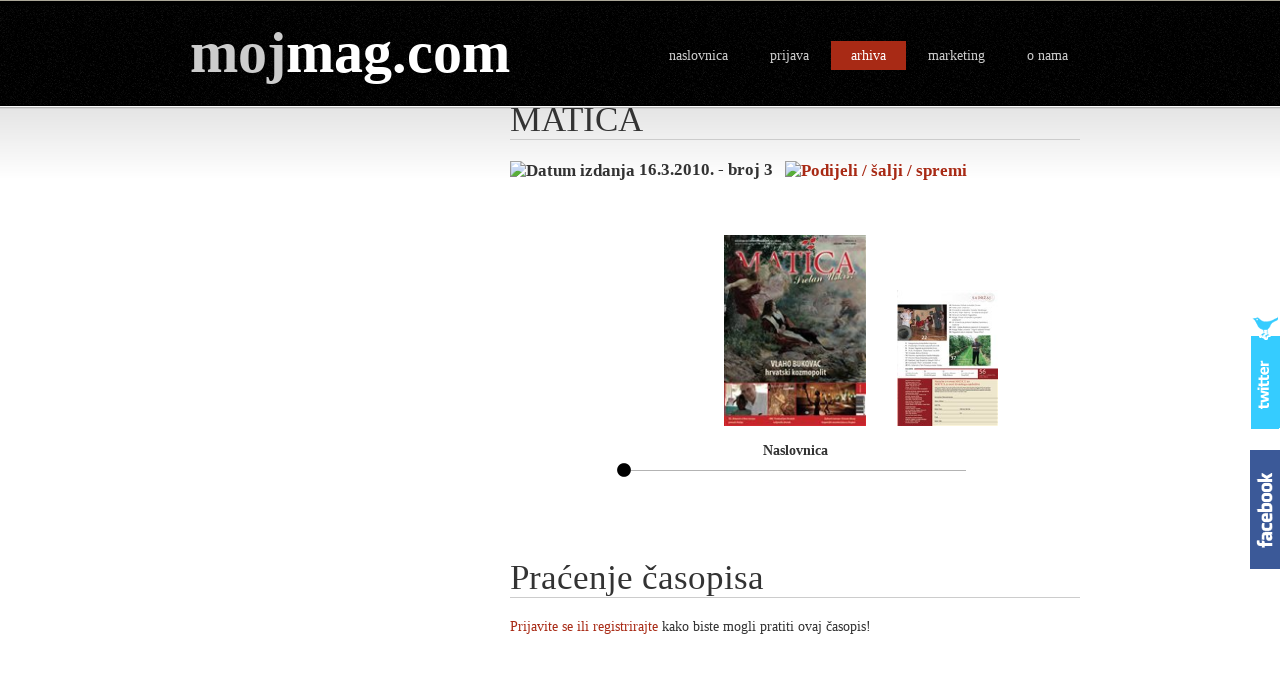

--- FILE ---
content_type: text/html; charset=utf-8
request_url: http://www.mojmag.com/casopis-MATICA-broj-8-9-izdanje-1167-136
body_size: 82634
content:

<!DOCTYPE html PUBLIC "-//W3C//DTD XHTML 1.0 Transitional//EN" "http://www.w3.org/TR/xhtml1/DTD/xhtml1-transitional.dtd">
<html xmlns="http://www.w3.org/1999/xhtml">
<head><title>
	Časopis MATICA, broj 3
</title><meta http-equiv="content-type" content="text/html;charset=utf-8" />
    <meta name="description" content="mojmag.com - svi časopisi na jednom mjestu - magazin,časopis MATICA, broj 3 - broj 3" />
    <meta name="keywords" content="časopis,novine,tiskovine,naslovnica,magazin,sadržaj,slike,vijesti,kiosk,tisak,izdavačka kuća,događanje,novost,pretplata,izdanje,izdavač,fanzin,Besplatni,Dijaspora,Kultura,Politika,magazin,arhiva,MATICA, broj 3,Govorimo hrvatski,Globalna Hrvatka,Josip Bozanić u Kanadi,Inauguracija predsjednika Josipovića" />
    <meta http-equiv="X-UA-Compatible" content="IE=EmulateIE7" /><meta property="fb:admins" content="100000490757228" /><link rel="shortcut icon" href="images/favicon.ico" type="image/vnd.microsoft.icon" /><link rel="icon" href="images/favicon.ico" type="image/vnd.microsoft.icon" /><link id="ctl00_mojmag" rel="alternate" type="application/rss+xml" href="/Rss.ashx" title="mojmag.com RSS" /><link rel="stylesheet" href="css/style.css" type="text/css" />
    <!-- IE 6 hacks -->
    <!--[if lt IE 7]>
    <link type="text/css" href="css/login_ie.css" rel="stylesheet" media="screen" />
    <![endif]-->
    

    
    <link rel="stylesheet" href="css/highslide.css" type="text/css" />
    <link rel="stylesheet" href="css/imageflow.css" type="text/css" />
    <link rel="stylesheet" href="css/rating.css" type="text/css" />

    <script src="scripts/imageflow_new.js" type="text/javascript"></script>

    <script src="scripts/highslide_new.js" type="text/javascript"></script>
    
    <style type="text/css">
        ul.simplePagerNav
        {
            padding-top: 5px;
            margin-top: 5px;
        }
        ul.simplePagerNav li
        {
            display: block;
            float: left;
        }
        ul.simplePagerNav li a
        {
            color: #000;
            text-decoration: none;
        }
        li.currentPage
        {
            font-weight: bold;
            background: #A82A15;
        }
        ul.simplePagerNav li.currentPage a
        {
            color: #fff;
        }
    </style>
    
</head>
<body>
    <form name="aspnetForm" method="post" action="/casopis-MATICA-broj-8-9-izdanje-1167-136" onsubmit="javascript:return WebForm_OnSubmit();" id="aspnetForm">
<div>
<input type="hidden" name="__EVENTTARGET" id="__EVENTTARGET" value="" />
<input type="hidden" name="__EVENTARGUMENT" id="__EVENTARGUMENT" value="" />
<input type="hidden" name="__VIEWSTATE" id="__VIEWSTATE" value="/[base64]/[base64]/FoTxiciAvPg0KIGQCHQ9kFgICAg9kFgICAQ8PFgIfAAUrcHV0ZW0gcHJldHBsYXRlIOKAkyBlLW1haWw6IG1hdGljYUBtYXRpcy5ocmRkAh8PZBYCAgIPZBYCAgEPDxYEHgtOYXZpZ2F0ZVVybAVTfi9FeHRlcm5hbENsaWNrLmFzcHg/[base64]/[base64]/[base64]/[base64]/[base64]/[base64]" />
</div>

<script type="text/javascript">
//<![CDATA[
var theForm = document.forms['aspnetForm'];
if (!theForm) {
    theForm = document.aspnetForm;
}
function __doPostBack(eventTarget, eventArgument) {
    if (!theForm.onsubmit || (theForm.onsubmit() != false)) {
        theForm.__EVENTTARGET.value = eventTarget;
        theForm.__EVENTARGUMENT.value = eventArgument;
        theForm.submit();
    }
}
//]]>
</script>


<script src="/WebResource.axd?d=L7gS57VrFHrdgw8amB29eWMQQe_ZREzn7B2cjwzSDGamSj3UYB79hfy4DpWXyuSiGsJ9WCq__dma0-ftCr1FDLaiqX01&amp;t=638249853162456154" type="text/javascript"></script>


<script src="/ScriptResource.axd?d=VmqGlP8q9TLuma6aXmHuCmwzj-2eObzU1Dw77YiwbPpGuhKbYTQHxMzDYmMgRjyl3JZaHFL075kNcoU6tYa5JAYlSVtYVUs4fbLZskeuYNvlpMiDDMvjX_eUIwTRgu_bjoIPpHDWt8Ao2CA6eT20zmWHAQM1&amp;t=ffffffffdfc3e332" type="text/javascript"></script>
<script src="/ScriptResource.axd?d=o87Y_FpwP2ARaKDv4NAwOQA2ubSnGCq_IhIHOtzwWOq5EAHgG9I6eKJ1uU-lcZ3eMRcXNCJEi0fdt0eyQkK3maq1T5ZsA7gUCFSzLeAlX5cCgB4l2ZoOu_H0UrS82dE2bY6U1oQBr7TyaR-lri0ZVsPypCJiOx0TMAfLgwwC5e8uEfpV0&amp;t=3f4a792d" type="text/javascript"></script>
<script src="/ScriptResource.axd?d=7LNd0Z7aIM4AO_ciludUxkRSX9BuY3yDQNdOnxnqI0DryEDE1bf7wswjCdIzoxoAguG9Oti3xi7ISbrfJaHv6DkHrxMkcI9GeEnoswcrK0JuipinrTMgPo4dYu0kZu-XDY7zwTXH57FlpEuNMrV_mCvw95pdG5z2t3cB3Fctnemz4cMJ0&amp;t=3f4a792d" type="text/javascript"></script>
<script type="text/javascript">
//<![CDATA[
function WebForm_OnSubmit() {
if (typeof(ValidatorOnSubmit) == "function" && ValidatorOnSubmit() == false) return false;
return true;
}
//]]>
</script>

<div>

	<input type="hidden" name="__VIEWSTATEGENERATOR" id="__VIEWSTATEGENERATOR" value="9C8E494A" />
	<input type="hidden" name="__SCROLLPOSITIONX" id="__SCROLLPOSITIONX" value="0" />
	<input type="hidden" name="__SCROLLPOSITIONY" id="__SCROLLPOSITIONY" value="0" />
	<input type="hidden" name="__EVENTVALIDATION" id="__EVENTVALIDATION" value="/wEWFQL8uPKLAQL9rK/zBgLboOflBwKZmevKBAKSz6fKDgKb+q27DgK95bo8AuGdtPIOAuC72KUEAry9xqMOAsq9hqAIAqf217sOAsSA8uYJAs759qgKAqa13MkBArSqgIcGArWy9sgLAtnOkeIMAr+U4o8EAoqX8agLAr/5rt8Nn9s1n7oYvGv6ZQ1SN8fXGNm0vs4=" />
</div>
    <script type="text/javascript">
//<![CDATA[
Sys.WebForms.PageRequestManager._initialize('ctl00$ScriptManager1', document.getElementById('aspnetForm'));
Sys.WebForms.PageRequestManager.getInstance()._updateControls(['tctl00$ContentPlaceHolderLeft$up1','tctl00$uiLoginPnl'], [], [], 90);
//]]>
</script>

    <div id="content">
        <h1>
            <a href="Default.aspx"><span class="hr">moj</span><span style="color: #fff">mag.com</span></a></h1>
        <ul id="top">
            <li>
                <a id="ctl00_uiHomeLnk" href="Default.aspx">naslovnica</a></li>
            <li>
                
                        <a href="#" id="login" class="loginBtn">prijava</a>
            </li>
            <li>
                <a id="ctl00_uiArchiveLnk" class="current" href="Archive.aspx">arhiva</a></li>
            <li>
                <a id="ctl00_uiMarketingLnk" href="Marketing.aspx">marketing</a></li>
            <li>
                <a id="ctl00_uiContactLnk" href="Contact.aspx">o nama</a></li>
        </ul>

        <div id="left">
    <div id="bannerLeft">
        
    </div>
            
 
            
    <h2>
        <span id="ctl00_ContentPlaceHolderLeft_uiTiskovinaSelectedLbl">MATICA</span></h2>
    <h3>
        <img src="Images/calendarred.jpg" alt="Datum izdanja" style="vertical-align: middle;"
            onmouseover="tooltip.show('Datum izdavanja časopisa.');" onmouseout="tooltip.hide();" />&nbsp;16.3.2010. - broj 3&nbsp;&nbsp;<a href="http://www.addtoany.com/share_save?linkname=mojmag.com&amp;linkurl=http%3a%2f%2fwww.mojmag.com%2fArchiveDetails.aspx%3fId%3d136%26IzdanjeId%3d1167" id="ctl00_ContentPlaceHolderLeft_uiShare_uiLink" class="a2a_dd">
    <img src="Images/share.jpg" id="ctl00_ContentPlaceHolderLeft_uiShare_uiImage" width="171" height="16" border="0" alt="Podijeli / šalji / spremi" /></a><script type="text/javascript">a2a_linkname = "mojmag.com"; a2a_onclick = 1; a2a_linkurl = "http://www.mojmag.com/ArchiveDetails.aspx?Id=136&IzdanjeId=1167"; a2a_show_title = 1; a2a_num_services = 8; a2a_color_main = "d8d4d4"; a2a_color_border = "c52b2d"; a2a_color_link_text = "333333"; a2a_color_link_text_hover = "333333"; a2a_prioritize = ["facebook", "twitter", "myspace", "linkedin", "delicious", "windows_live_favorites", "stumbleupon", "google_bookmarks", "windows_live_spaces", "evernote", "gmail", "yahoo_mail", "hotmail", "yahoo_bookmarks", "yahoo_messenger"];</script><script
            type="text/javascript" src="Scripts/share.hr.js" charset="utf-8"></script><script
                type="text/javascript" src="Scripts/share.min.js"></script>
    </h3>
    <br />
    <br />
    <br />
    <noscript>
        <div id="warning">
            Kako biste mogli pregledavati časopise, molimo da omogućite JavaScript u vašem Internet
            pregledniku. Za detalje kako to učiniti, konzultirajte help datoteku svog preglednika.</div>
    </noscript>
    <div class="highslide-gallery">
        <div id="myImageFlow" class="imageflow">
            
                    <a href="img/MATICA_03_2010.jpg" class="highslide"
                        onclick="return hs.expand(this);" title="Naslovnica">
                        <img src="img/MATICA_03_2010_thumb.jpg" alt="Naslovnica" />
                    </a>
                
                    <a href="img/MATICA_03_2010_1.jpg" class="highslide"
                        onclick="return hs.expand(this);" title="U ovom izdanju pročitajte ...">
                        <img src="img/MATICA_03_2010_1_thumb.jpg" alt="U ovom izdanju pročitajte ..." />
                    </a>
                
        </div>
    </div>
    
    <iframe id="ctl00_ContentPlaceHolderLeft_facebookIFrame" scrolling="no" frameborder="0" style="border:none; overflow:hidden; width:400px; height:35px;" allowTransparency="true" src="http://www.facebook.com/plugins/like.php?href=www.mojmag.com%252FArchiveDetails.aspx%253FId%253D136%2526IzdanjeId%253D1167&amp;amp;layout=standard&amp;amp;show_faces=false&amp;amp;width=400&amp;amp;action=like&amp;amp;font=arial&amp;amp;colorscheme=light&amp;amp;height=35"></iframe>
    
    <h2>
        Praćenje časopisa</h2>
    
            <a href="#" class="loginBtn">Prijavite se ili registrirajte</a> kako biste mogli
            pratiti ovaj časopis!
            <br />
        
    <br />
    <br />
    
    
<div style="text-align: center;">
  
  <script type="text/javascript"><!--
      google_ad_client = "ca-pub-4075482179991946";
      /* mojmag oglasi */
      google_ad_slot = "6780700719";
      google_ad_width = 728;
      google_ad_height = 90;
//-->
</script>
<script type="text/javascript"
src="http://pagead2.googlesyndication.com/pagead/show_ads.js">
</script>


</div>

    <br />
    <h2>
        Imate pitanje?</h2>
    <table>
        <tr>
            <td>
                Ako imate pitanja u vezi ovog časopisa, pošaljite nam upit i mi ćemo se pobrinuti
                da od izdavača dobijete odgovor.
            </td>
            <td>
                <input type="submit" name="ctl00$ContentPlaceHolderLeft$uiUpitBtn" value="Pošalji upit" onclick="return false;" id="ctl00_ContentPlaceHolderLeft_uiUpitBtn" class="submitVeryWide upitBtn" />
            </td>
        </tr>
    </table>
    <br />
    <br />
    <h2>
        Podaci o časopisu</h2>
    <table cellpadding="5px" cellspacing="5px">
        <tr id="ctl00_ContentPlaceHolderLeft_uiSljedeceIzdanjeRow">
	<td style="width: 40px">
                <img src="Images/infored.jpg" alt="Dodatni podaci o časopisu" style="vertical-align: middle;"
                    onmouseover="tooltip.show('Ovdje možete saznati dodatne informacije o časopisu.');"
                    onmouseout="tooltip.hide();" />
            </td>
	<td style="width: 120px">
                Sljedeće izdanje:
            </td>
	<td>
                <span id="ctl00_ContentPlaceHolderLeft_uiSljedeceIzdanjeLbl" style="font-weight:bold;">15.7.2012.</span>
            </td>
</tr>

        
        <tr>
            <td>
            </td>
            <td style="width: 120px">
                Izlazi:
            </td>
            <td>
                <span id="ctl00_ContentPlaceHolderLeft_uiFrekvencijaLbl" style="font-weight:bold;">jednom mjesečno</span>
            </td>
        </tr>
        <tr>
            <td>
            </td>
            <td>
                Cijena:
            </td>
            <td>
                <span id="ctl00_ContentPlaceHolderLeft_uiCijenaLbl" style="font-weight:bold;">-</span>
            </td>
        </tr>
        <tr id="ctl00_ContentPlaceHolderLeft_uiAboutRow" valign="top">
	<td>
            </td>
	<td>
                <br />
                O izdanju:
            </td>
	<td>
                <br />
                 <span style="font-weight: bold; font-style: italic;">SADRŽAJ</span><br />
 <br />
 5 Inauguracija predsjednika Josipovića<br />
<br />
 6 Predstavljen Hrvatski iseljenički zbornik<br />
<br />
 8 Mostar: Nagrada za premijerku Kosor<br />
<br />
 9 HGK: Dodijeljene „Zlatne kune“ za 2009.<br />
<br />
 10 Hrvatska škola u Bostonu<br />
<br />
 14 Ponovno uspostavljena Sisačka biskupija<br />
<br />
 17 Otvoren Muzej krapinskog pračovjeka<br />
<br />
 21 Kardinal Josip Bozanić u Kanadi i SAD-u<br />
<br />
 25 Cleveland: „Prelo“ kordunskih Hrvata<br />
<br />
 26 Vlč. Belanich iz New Jerseya pomaže Haitiju<br />
<br />
 28 Mađarska: Poklade mohačkih Hrvata<br />
<br />
 29 Veliko prelo u Subotici<br />
<br />
 30 Povratnik iz iseljeništva Tomislav Nurnberger<br />
<br />
 33 Izložba „Vlaho Bukovac – hrvatski kozmopolit“<br />
<br />
 36 Memoari fra. Nikole Dugandžića<br />
<br />
 41 Knjiga „Hrvati u Vojvodini u povijesti i sadašnjosti“<br />
<br />
 45 Dr. Zoran Roca, profesor Fakulteta Lusofona u Lisabonu<br />
<br />
 48 HMI – Rijeka: Književni natječaj S. S. Kranjčević<br />
<br />
 50 Knjiga Željke Lovrenčić „Tragovi iseljenih Hrvata“<br />
<br />
 58 Nagrađeni radovi natječaja „Zlatna ribica“<br />
 <br />
 <span style="font-weight: bold;">KOLUMNE</span><br />
<br />
 13 Globalna Hrvatka – Vesna Kukavica<br />
<br />
 42 Hrvatske županije – Zvonko Ranogajec<br />
<br />
 52 Povijesne obljetnice – Željko Holjevac<br />
<br />
 60 Govorimo hrvatski – Sanja Vulić<br />
<br />
 56 Legende o rodijaku Ćipi – Petar Miloš<br />
 
            </td>
</tr>

        <tr>
            <td>
                &nbsp;
            </td>
        </tr>
        <tr id="ctl00_ContentPlaceHolderLeft_uiWhereToBuyRow" valign="top">
	<td>
            </td>
	<td>
                Gdje kupiti:
            </td>
	<td>
                <span id="ctl00_ContentPlaceHolderLeft_uiGdjeKupitiLbl">putem pretplate – e-mail: matica@matis.hr</span>
            </td>
</tr>

        <tr id="ctl00_ContentPlaceHolderLeft_uiSubscribeRow" valign="top">
	<td>
            </td>
	<td>
                Narudžbe i pretplate:
            </td>
	<td>
                <a id="ctl00_ContentPlaceHolderLeft_uiSubscribeLnk" name="shop" href="ExternalClick.aspx?type=2&amp;id=136&amp;url=http%3a%2f%2fwww.matis.hr%2fnakladnistvo.php" target="_blank" style="font-weight:bold;">www.matis.hr/nakladnistvo.php</a>
            </td>
</tr>

        <tr id="ctl00_ContentPlaceHolderLeft_uiWebRow">
	<td>
            </td>
	<td>
                Web:
            </td>
	<td>
                <a id="ctl00_ContentPlaceHolderLeft_uiWebLnk" href="ExternalClick.aspx?type=2&amp;id=136&amp;url=http%3a%2f%2fwww.matis.hr" target="_blank" style="font-weight:bold;">www.matis.hr</a>
            </td>
</tr>

        <tr id="ctl00_ContentPlaceHolderLeft_uiDescriptionRow" valign="top">
	<td>
            </td>
	<td>
                <br />
                O časopisu:
            </td>
	<td>
                <br />
                <span style="font-weight: bold;">MATICA – mjesečnik Hrvatske matice iseljenika</span><br />
<br />
Mjesečni časopis MATICA svojom tradicijom od 58 godina izlaženja i nazočnošću u hrvatskim iseljeničkim zajednicama diljem svijeta svrstava se među najstarije hrvatske ilustrirane revije. Namijenjena prvenstveno dijalogu između matične domovine i pripadnika hrvatskog naroda koji kao iseljenici, ekonomski migranti, znanstvenici i stručnjaci na radu i usavršavanju u inozemstvu, pripadnici autohtonih manjinskih zajednica… žive na svim kontinentima, MATICA je specifična kulturološka publikacija, zanimljiva i domaćem čitatelju. Izborom tema i njihovom prezentacijom, MATICA obavlja značajnu zadaću u sklopu promocije nacionalnog identiteta i međunarodne afirmacije vrijednosti koje predstavljaju doprinos naše zemlje i nacije suvremenoj europskoj kulturi.
            </td>
</tr>

    </table>
    <br />
    
    
<div style="text-align: center;">
  
  <script type="text/javascript"><!--
      google_ad_client = "ca-pub-4075482179991946";
      /* mojmag oglasi */
      google_ad_slot = "6780700719";
      google_ad_width = 728;
      google_ad_height = 90;
//-->
</script>
<script type="text/javascript"
src="http://pagead2.googlesyndication.com/pagead/show_ads.js">
</script>


</div>

    <br />
    <h2>
        Komentari</h2>
    <table cellpadding="5px" cellspacing="5px">
        <tr>
            <td style="width: 40px; vertical-align: top">
                <img src="Images/excred.jpg" alt="Komentari i ocjene" style="vertical-align: middle;"
                    onmouseover="tooltip.show('Registrirani korisnici mogu komentirati i ocjenjivati časopise.');"
                    onmouseout="tooltip.hide();" />
            </td>
            <td style="width: 100%">
                <div id="ctl00_ContentPlaceHolderLeft_up1">
	
                        <table>
                            <tr>
                                <td style="width: 120px">
                                    Prosječna ocjena:
                                </td>
                                <td style="font-size: 1.5em; font-weight: bold; width: 100px">
                                    <span id="ctl00_ContentPlaceHolderLeft_uiProsjecnaOcjenaLbl">5,00</span>
                                </td>
                                
                                
                            </tr>
                        </table>
                    
</div>
            </td>
        </tr>
    </table>
    <input type="hidden" name="ctl00$ContentPlaceHolderLeft$uiHiddenFieldIzdanjeID" id="ctl00_ContentPlaceHolderLeft_uiHiddenFieldIzdanjeID" value="1167" />
    <br />
    <div id="comments">
        <b>Trenutno nema komentara.</b><br/>
    </div>
    
            <br />
            <a href="#" class="loginBtn">Prijavite se ili registrirajte</a> kako biste mogli
            ocjenjivati i komentirati izdanja časopisa!
        
    <div id="modalComment" style="display: none">
        <b>Komentar:</b><br />
        <br />
        <textarea name="ctl00$ContentPlaceHolderLeft$uiCommentTbx" rows="5" cols="20" id="ctl00_ContentPlaceHolderLeft_uiCommentTbx" style="width:100%;"></textarea>
        &nbsp;<span id="ctl00_ContentPlaceHolderLeft_RequiredFieldValidator" style="color:#A82A15;display:none;">Komentar ne može biti prazan!</span>
        <br />
        <br />
        <div style="text-align: right">
            <input type="submit" name="ctl00$ContentPlaceHolderLeft$uiSubmitBtn" value="Pošalji" onclick="javascript:WebForm_DoPostBackWithOptions(new WebForm_PostBackOptions(&quot;ctl00$ContentPlaceHolderLeft$uiSubmitBtn&quot;, &quot;&quot;, true, &quot;CommentGroup&quot;, &quot;&quot;, false, false))" id="ctl00_ContentPlaceHolderLeft_uiSubmitBtn" class="submitWide" />
        </div>
    </div>
    <div id="modalQuestion" style="display: none">
        <table>
            <tr>
                <td style="vertical-align: top">
                    Vaše ime i prezime:
                </td>
                <td style="vertical-align: top">
                    <input name="ctl00$ContentPlaceHolderLeft$uiImePrezimeTbx" type="text" id="ctl00_ContentPlaceHolderLeft_uiImePrezimeTbx" class="search" style="color:#A82A15;height:20px;" />
                    &nbsp;<span id="ctl00_ContentPlaceHolderLeft_RequiredFieldValidator2" style="color:#A82A15;display:none;">*</span>
                </td>
            </tr>
            <tr>
                <td style="vertical-align: top">
                    Vaš e-mail:
                </td>
                <td style="vertical-align: top">
                    <input name="ctl00$ContentPlaceHolderLeft$uiEmailTbx" type="text" id="ctl00_ContentPlaceHolderLeft_uiEmailTbx" class="search" style="color:#A82A15;height:20px;" />
                    &nbsp;<span id="ctl00_ContentPlaceHolderLeft_RequiredFieldValidator3" style="color:#A82A15;display:none;">*</span><span id="ctl00_ContentPlaceHolderLeft_uiEmailRegEx" style="color:#A82A15;display:none;">E-mail adresa nije u ispravnom formatu.</span>
                </td>
            </tr>
        </table>
        <b>Upit:</b><br />
        <br />
        <textarea name="ctl00$ContentPlaceHolderLeft$uiQuestionTbx" rows="5" cols="20" id="ctl00_ContentPlaceHolderLeft_uiQuestionTbx" style="color:#A82A15;background-color:#E7E7E7;border-color:#B5B4B4;border-width:1px;border-style:Solid;font-weight:bold;width:100%;"></textarea>
        &nbsp;<span id="ctl00_ContentPlaceHolderLeft_RequiredFieldValidator1" style="color:#A82A15;display:none;">Upit ne može biti prazan!</span>
        <br />
        <br />
        <div style="text-align: right">
            <input type="submit" name="ctl00$ContentPlaceHolderLeft$uiSendBtn" value="Pošalji" onclick="javascript:WebForm_DoPostBackWithOptions(new WebForm_PostBackOptions(&quot;ctl00$ContentPlaceHolderLeft$uiSendBtn&quot;, &quot;&quot;, true, &quot;QuestionGroup&quot;, &quot;&quot;, false, false))" id="ctl00_ContentPlaceHolderLeft_uiSendBtn" class="submitWide" />
        </div>
    </div>

        </div>
        <div id="right">
            <br />
            <table width="100%">
                <tr valign="top">
                    <td style="width: 20%">
                        <h3>
                            RSS</h3>
                        <div id="rss">
                            <p>
                                <a href="Rss.ashx">
                                    <img alt="RSS" src="images/rssred.jpg" style="border: 0px;" /></a></p>
                        </div>
                    </td>
                    <td id="ctl00_uiSearchCell">
                        <h3>
                            Tražilica</h3>
                        <div id="searchform">
                            <p>
                                <div id="ctl00_uiSearch_uiSearchPnl" onkeypress="javascript:return WebForm_FireDefaultButton(event, 'ctl00_uiSearch_uiSearchBtn')">
	
    <input name="ctl00$uiSearch$uiSearchTbx" type="text" id="ctl00_uiSearch_uiSearchTbx" class="search" />
    <input type="submit" name="ctl00$uiSearch$uiSearchBtn" value="Traži" id="ctl00_uiSearch_uiSearchBtn" class="submit" />

</div>

                            </p>
                        </div>
                    </td>

                </tr>
            </table>
            
            
            
    <div id="izdanja" style="padding-top: 10px">
        <h3>
            Izdanja iz arhive</h3>
        
        <div class="pager">
        </div>
        <table id="ctl00_ContentPlaceHolderRight_uiIzdanjaTbl" class="pageme2">
	<tr>
		<td><a href="casopis-MATICA-broj-6-lipanj-2012-izdanje-3081-136"><img src="Image.ashx?img=img/MATICA_15_06_2012_thumb.jpg&amp;w=35" alt="15.6.2012." style="border-width:0px;" /></a><a class="hoverLink" href="casopis-MATICA-broj-6-lipanj-2012-izdanje-3081-136">15.6.2012.</a></td>
		<td><a href="casopis-MATICA-broj-12-prosinac-december-2011-izdanje-2829-136"><img src="Image.ashx?img=img/MATICA_19_12_2011_thumb.jpg&amp;w=35" alt="15.12.2011." style="border-width:0px;" /></a><a class="hoverLink" href="casopis-MATICA-broj-12-prosinac-december-2011-izdanje-2829-136">15.12.2011.</a></td>
	</tr>
	<tr>
		<td><a href="casopis-MATICA-broj-5-svibanj-2012-izdanje-3057-136"><img src="Image.ashx?img=img/MATICA_15_05_2012_thumb.jpg&amp;w=35" alt="15.5.2012." style="border-width:0px;" /></a><a class="hoverLink" href="casopis-MATICA-broj-5-svibanj-2012-izdanje-3057-136">15.5.2012.</a></td>
		<td><a href="casopis-MATICA-broj-11-studeni-2011-izdanje-2758-136"><img src="Image.ashx?img=img/MATICA_15_11_2011_thumb.jpg&amp;w=35" alt="15.11.2011." style="border-width:0px;" /></a><a class="hoverLink" href="casopis-MATICA-broj-11-studeni-2011-izdanje-2758-136">15.11.2011.</a></td>
	</tr>
	<tr>
		<td><a href="casopis-MATICA-broj-4-travanj-2012-izdanje-3022-136"><img src="Image.ashx?img=img/MATICA_15_04_2012_thumb.jpg&amp;w=35" alt="15.4.2012." style="border-width:0px;" /></a><a class="hoverLink" href="casopis-MATICA-broj-4-travanj-2012-izdanje-3022-136">15.4.2012.</a></td>
		<td><a href="casopis-MATICA-broj-10-listopad-2011-izdanje-2706-136"><img src="Image.ashx?img=img/MATICA_15_10_2011_thumb.jpg&amp;w=35" alt="15.10.2011." style="border-width:0px;" /></a><a class="hoverLink" href="casopis-MATICA-broj-10-listopad-2011-izdanje-2706-136">15.10.2011.</a></td>
	</tr>
	<tr>
		<td><a href="casopis-MATICA-broj-3-ozujak-2012-izdanje-2973-136"><img src="Image.ashx?img=img/MATICA_15_03_2012_thumb.jpg&amp;w=35" alt="15.3.2012." style="border-width:0px;" /></a><a class="hoverLink" href="casopis-MATICA-broj-3-ozujak-2012-izdanje-2973-136">15.3.2012.</a></td>
		<td><a href="casopis-MATICA-broj-8-9-kolovoz-rujan-2011-izdanje-2656-136"><img src="Image.ashx?img=img/MATICA_09_2011_thumb.jpg&amp;w=35" alt="15.9.2011." style="border-width:0px;" /></a><a class="hoverLink" href="casopis-MATICA-broj-8-9-kolovoz-rujan-2011-izdanje-2656-136">15.9.2011.</a></td>
	</tr>
	<tr>
		<td><a href="casopis-MATICA-broj-1-2-sijecanj-veljaca-2012-izdanje-2920-136"><img src="Image.ashx?img=img/MATICA_15_02_2012_thumb.jpg&amp;w=35" alt="15.2.2012." style="border-width:0px;" /></a><a class="hoverLink" href="casopis-MATICA-broj-1-2-sijecanj-veljaca-2012-izdanje-2920-136">15.2.2012.</a></td>
		<td><a href="casopis-MATICA-broj-7-srpanj-2011-izdanje-2586-136"><img src="Image.ashx?img=img/MATICA_07_2011_thumb.jpg&amp;w=35" alt="15.7.2011." style="border-width:0px;" /></a><a class="hoverLink" href="casopis-MATICA-broj-7-srpanj-2011-izdanje-2586-136">15.7.2011.</a></td>
	</tr>
	<tr>
		<td><a href="casopis-MATICA-broj-6-2011-lipanj-2011-izdanje-2462-136"><img src="Image.ashx?img=img/MATICA_06_2011_thumb.jpg&amp;w=35" alt="15.6.2011." style="border-width:0px;" /></a><a class="hoverLink" href="casopis-MATICA-broj-6-2011-lipanj-2011-izdanje-2462-136">15.6.2011.</a></td>
		<td><a href="casopis-MATICA-broj-12-izdanje-1987-136"><img src="Image.ashx?img=img/MATICA_12_2010_thumb.jpg&amp;w=35" alt="15.12.2010." style="border-width:0px;" /></a><a class="hoverLink" href="casopis-MATICA-broj-12-izdanje-1987-136">15.12.2010.</a></td>
	</tr>
	<tr>
		<td><a href="casopis-MATICA-broj-5-2011-svibanj-2011-izdanje-2384-136"><img src="Image.ashx?img=img/MATICA_05_2011_thumb.jpg&amp;w=35" alt="15.5.2011." style="border-width:0px;" /></a><a class="hoverLink" href="casopis-MATICA-broj-5-2011-svibanj-2011-izdanje-2384-136">15.5.2011.</a></td>
		<td><a href="casopis-MATICA-broj-11-2010-izdanje-1868-136"><img src="Image.ashx?img=img/MATICA_11_2010_thumb.jpg&amp;w=35" alt="15.11.2010." style="border-width:0px;" /></a><a class="hoverLink" href="casopis-MATICA-broj-11-2010-izdanje-1868-136">15.11.2010.</a></td>
	</tr>
	<tr>
		<td><a href="casopis-MATICA-broj-4-2011-travanj-2011-izdanje-2299-136"><img src="Image.ashx?img=img/MATICA_04_2011_thumb.jpg&amp;w=35" alt="15.4.2011." style="border-width:0px;" /></a><a class="hoverLink" href="casopis-MATICA-broj-4-2011-travanj-2011-izdanje-2299-136">15.4.2011.</a></td>
		<td><a href="casopis-MATICA-broj-10-izdanje-1792-136"><img src="Image.ashx?img=img/MATICA_10_2010_thumb.jpg&amp;w=35" alt="15.10.2010." style="border-width:0px;" /></a><a class="hoverLink" href="casopis-MATICA-broj-10-izdanje-1792-136">15.10.2010.</a></td>
	</tr>
	<tr>
		<td><a href="casopis-MATICA-broj-3-2011-izdanje-2214-136"><img src="Image.ashx?img=img/MATICA_03_2011_thumb.jpg&amp;w=35" alt="15.3.2011." style="border-width:0px;" /></a><a class="hoverLink" href="casopis-MATICA-broj-3-2011-izdanje-2214-136">15.3.2011.</a></td>
		<td><a href="casopis-MATICA-broj-8-9-izdanje-1696-136"><img src="Image.ashx?img=img/MATICA_09_2010_thumb.jpg&amp;w=35" alt="15.9.2010." style="border-width:0px;" /></a><a class="hoverLink" href="casopis-MATICA-broj-8-9-izdanje-1696-136">15.9.2010.</a></td>
	</tr>
	<tr>
		<td><a href="casopis-MATICA-broj-1-2-2011-sijecanj-veljaca-2011-izdanje-2120-136"><img src="Image.ashx?img=img/MATICA_02_2011_thumb.jpg&amp;w=35" alt="15.2.2011." style="border-width:0px;" /></a><a class="hoverLink" href="casopis-MATICA-broj-1-2-2011-sijecanj-veljaca-2011-izdanje-2120-136">15.2.2011.</a></td>
		<td><a href="casopis-MATICA-broj-6-7-izdanje-1535-136"><img src="Image.ashx?img=img/MATICA_07_2010_thumb.jpg&amp;w=35" alt="15.7.2010." style="border-width:0px;" /></a><a class="hoverLink" href="casopis-MATICA-broj-6-7-izdanje-1535-136">15.7.2010.</a></td>
	</tr>
	<tr>
		<td><a href="casopis-MATICA-broj-5-izdanje-1391-136"><img src="Image.ashx?img=img/MATICA_05_2010_thumb.jpg&amp;w=35" alt="15.5.2010." style="border-width:0px;" /></a><a class="hoverLink" href="casopis-MATICA-broj-5-izdanje-1391-136">15.5.2010.</a></td>
		<td><a href="casopis-MATICA-broj-11-izdanje-818-136"><img src="Image.ashx?img=img/MATICA_11_2009_thumb.jpg&amp;w=35" alt="17.11.2009." style="border-width:0px;" /></a><a class="hoverLink" href="casopis-MATICA-broj-11-izdanje-1391-136">17.11.2009.</a></td>
	</tr>
	<tr>
		<td><a href="casopis-MATICA-broj-4-travanj-2010-izdanje-1287-136"><img src="Image.ashx?img=img/MATICA_04_2010_thumb.jpg&amp;w=35" alt="15.4.2010." style="border-width:0px;" /></a><a class="hoverLink" href="casopis-MATICA-broj-4-travanj-2010-izdanje-1287-136">15.4.2010.</a></td>
		<td><a href="casopis-MATICA-broj-10-izdanje-735-136"><img src="Image.ashx?img=img/MATICA_10_2009_thumb.jpg&amp;w=35" alt="19.10.2009." style="border-width:0px;" /></a><a class="hoverLink" href="casopis-MATICA-broj-10-izdanje-1287-136">19.10.2009.</a></td>
	</tr>
	<tr>
		<td><a href="casopis-MATICA-broj-3-izdanje-1167-136"><img src="Image.ashx?img=img/MATICA_03_2010_thumb.jpg&amp;w=35" alt="16.3.2010." style="border-width:0px;" /></a><a class="hoverLink" href="casopis-MATICA-broj-3-izdanje-1167-136" style="color:White;background-color:#A82A15;">16.3.2010.</a></td>
		<td><a href="casopis-MATICA-broj-8-9-izdanje-645-136"><img src="Image.ashx?img=img/MATICA_09_2009_thumb.jpg&amp;w=35" alt="15.9.2009." style="border-width:0px;" /></a><a class="hoverLink" href="casopis-MATICA-broj-8-9-izdanje-1167-136">15.9.2009.</a></td>
	</tr>
	<tr>
		<td><a href="casopis-MATICA-broj-1-2-izdanje-1090-136"><img src="Image.ashx?img=img/MATICA_01_2010_thumb.jpg&amp;w=35" alt="22.2.2010." style="border-width:0px;" /></a><a class="hoverLink" href="casopis-MATICA-broj-1-2-izdanje-1090-136">22.2.2010.</a></td>
		<td><a href="casopis-MATICA-broj-7-izdanje-523-136"><img src="Image.ashx?img=img/MATICA_07_2009_thumb.jpg&amp;w=35" alt="1.7.2009." style="border-width:0px;" /></a><a class="hoverLink" href="casopis-MATICA-broj-7-izdanje-1090-136">1.7.2009.</a></td>
	</tr>
	<tr>
		<td><a href="casopis-MATICA-broj-12-izdanje-922-136"><img src="Image.ashx?img=img/MATICA_12_2009_thumb.jpg&amp;w=35" alt="17.12.2009." style="border-width:0px;" /></a><a class="hoverLink" href="casopis-MATICA-broj-12-izdanje-922-136">17.12.2009.</a></td>
	</tr>
</table>

        <div class="pager">
        </div>
    </div>
    
    <br />
    <div id="kategorije" style="margin-bottom: 5px">
        
<h3>
    Kategorije časopisa</h3>

<table width="100%">
    <tr valign="top">
        <td>
            <ul>
                
                        <li>
                            <a id="ctl00_ContentPlaceHolderRight_uiMagCategoriesCtl_uiKategorijeLijevoRpt_ctl00_uiKategorijaSelectBtn" class="hoverLink" href="casopisi-kategorija-Besplatni-51-arhiva">Besplatni</a>
                        </li>
                    
                        <li>
                            <a id="ctl00_ContentPlaceHolderRight_uiMagCategoriesCtl_uiKategorijeLijevoRpt_ctl01_uiKategorijaSelectBtn" class="hoverLink" href="casopisi-kategorija-Dijaspora-58-arhiva">Dijaspora</a>
                        </li>
                    
            </ul>
        </td>
        <td>
            <ul>
                
                        <li>
                            <a id="ctl00_ContentPlaceHolderRight_uiMagCategoriesCtl_uiKategorijeDesnoRpt_ctl00_uiKategorijaSelectBtn" class="hoverLink" href="casopisi-kategorija-Kultura-43-arhiva">Kultura</a>
                        </li>
                    
                        <li>
                            <a id="ctl00_ContentPlaceHolderRight_uiMagCategoriesCtl_uiKategorijeDesnoRpt_ctl01_uiKategorijaSelectBtn" class="hoverLink" href="casopisi-kategorija-Politika-46-arhiva">Politika</a>
                        </li>
                    
            </ul>
        </td>
    </tr>
</table>

    </div>
    <br />
    

<div style="text-align: left">
<script type="text/javascript"><!--
    google_ad_client = "ca-pub-4075482179991946";
    /* mojmag oglasi */
    google_ad_slot = "6780700719";
    google_ad_width = 728;
    google_ad_height = 90;
//-->
</script>
<script type="text/javascript"
src="http://pagead2.googlesyndication.com/pagead/show_ads.js">
</script>


</div>
    <br />
    <div id="selected">
        
<h3>
    Slični časopisi</h3>

        <a href='casopis-Zagreb-moj-grad-broj-39-srpanj-2012-izdanje-3090-212'>
            <img id="ctl00_ContentPlaceHolderRight_uiSimilarCtl_uiSimilarRpt_ctl00_uiImage" src="Image.ashx?img=img/ZAGREBMOJGRAD_01_07_2012_thumb.jpg&amp;w=80" alt="Zagreb moj grad" style="border-width:0px;" /></a>
    
        <a href='casopis-Rijeka-In-Your-Pocket-broj-12-summer-2012-izdanje-3076-197'>
            <img id="ctl00_ContentPlaceHolderRight_uiSimilarCtl_uiSimilarRpt_ctl01_uiImage" src="Image.ashx?img=img/RIJEKAINYOURPOCKET_20_06_2012_thumb.jpg&amp;w=80" alt="Rijeka In Your Pocket" style="border-width:0px;" /></a>
    
        <a href='casopis-NACIONAL-broj-856-izdanje-2996-78'>
            <img id="ctl00_ContentPlaceHolderRight_uiSimilarCtl_uiSimilarRpt_ctl02_uiImage" src="Image.ashx?img=img/NACIONAL_10_04_2012_thumb.jpg&amp;w=80" alt="NACIONAL" style="border-width:0px;" /></a>
    
        <a href='casopis-KUPUSOV-LIST-broj-2-izdanje-1721-82'>
            <img id="ctl00_ContentPlaceHolderRight_uiSimilarCtl_uiSimilarRpt_ctl03_uiImage" src="Image.ashx?img=img/KUPUSOVLIST_09_2010_thumb.jpg&amp;w=80" alt="KUPUSOV LIST" style="border-width:0px;" /></a>
    
        <a href='casopis-City-Magazine-broj-50-izdanje-2807-97'>
            <img id="ctl00_ContentPlaceHolderRight_uiSimilarCtl_uiSimilarRpt_ctl04_uiImage" src="Image.ashx?img=img/CITYMAGAZINE_12_12_2011_thumb.jpg&amp;w=80" alt="City Magazine" style="border-width:0px;" /></a>
    
        <a href='casopis-MAMINO-SUNCE-broj-38-izdanje-3040-147'>
            <img id="ctl00_ContentPlaceHolderRight_uiSimilarCtl_uiSimilarRpt_ctl05_uiImage" src="Image.ashx?img=img/MAMINOSUNCE_04_2012_thumb.jpg&amp;w=80" alt="MAMINO SUNCE" style="border-width:0px;" /></a>
    


    </div>

            <br />
            <h3>
                Marketing</h3>
                    <div id="bannerRight1">
                        <script type="text/javascript" charset="utf-8" >
//<![CDATA[
var EtargetSearchQuery = '';//OPTIONAL_PAGE_URL

var EtargetBannerIdent = 'ETARGET-hr-36107-280x320-IFRAME';
var EtargetBannerStyle = '&tabl=4&logo=1&logo_type=5&left=1&title_color=bf0000&h_title_color=bf0000&title_underline=1&h_title_underline=1&font=arial&fsi=12&background_color=ffffff&nourl=1&background_opacity=100&hover_back=transparent&border_color=ffffff&border_style=simple&border_radius=5&text_color=000000&url_color=bf0000&h_text_color=000000&h_url_color=bf0000&url_underline=0&h_url_underline=1';

function etargetScript(){this.cs='utf-8';this.it='';this.S=null;this.I=null;this.fC=function(it,id){var D=document;var aB=D.getElementsByTagName('body');var sS=D.getElementsByTagName('script');for(var i=0;i<sS.length;i++){try{if(sS[i].innerHTML.match(it)){this.S=sS[i];this.it=it;if(this.S.charset)this.cs=this.S.charset;this.I=D.createElement('iframe');this.I.setAttribute('id',id);if(aB.length<1){var B=D.createElement('body');D.documentElement.appendChild(B);B.appendChild(this.I);B.style.margin='0px';B.style.borderWidth='0px';}else{this.S.parentNode.insertBefore(this.I,this.S);}return this.I;break;}}catch(err){}}},this.iS=function(){if(this.it!=''){var a=this.it.split('-');this.D=a[1];this.R=a[2];this.A=a[3];var aa=this.A.split('x');this.W=aa[0];this.H=aa[1];this.I.setAttribute('width',this.W+'px');this.I.setAttribute('height',this.H+'px');this.I.setAttribute('marginwidth','0');this.I.setAttribute('marginheight','0');this.I.setAttribute('vspace','0');this.I.setAttribute('hspace','0');this.I.setAttribute('allowTransparency','true');this.I.setAttribute('frameborder','0');this.I.setAttribute('scrolling','no');this.I.style.borderWidth='0px';this.I.style.overflow='hidden';this.I.style.display='block';this.I.style.margin='0px';this.I.style.width=this.W+'px';this.I.style.height=this.H+'px';this.I.setAttribute('charset',this.cs);}},this.iC=function(me,dg,q){if(this.it!=''){this.iS();this.P='http:';if(document.location.protocol=='https:')this.P='https:';var sr='ref='+this.R+'&area='+this.W+'x'+this.H+'&';sr=sr+dg+'&'+me.gA()+'&cs='+this.cs;this.I.setAttribute('src',this.P+'/'+'/'+this.D+'.search.etargetnet.com/generic/generic.php?'+sr+'');}},this.dY=function(){if(this.S)this.S.parentNode.removeChild(this.S);}}function etargetMetaTags(){this.w='';this.k='';this.t='';this.d='';this.q='';this.search_object ='';this.gD=function(){this.k='';this.d='';this.t='';var D=document;if(D.getElementsByTagName){var a=D.getElementsByTagName('meta');for(var i=0;i<a.length;i++){if(a[i].name=='keywords'){this.k=a[i].content;}if(a[i].name=='description'){this.d=a[i].content;}}var a=D.getElementsByTagName('title');for(var i=0;i<a.length;i++){this.t=a[i].innerHTML;}}return this.k;},this.tR=function(s,c){return this.lR(this.rR(s,c),c);},this.lR=function(s,c){c=c||'\\s';return s.replace(new RegExp('^['+c+']+','g'),'');},this.rR=function(s,c){c=c||'\\s';return s.replace(new RegExp('['+c+']+$','g'),'');},this.getValFrom=function(elId){var m=document.getElementById(elId);if(!m)return '';if(typeof(m)=='undefined')return '';if(m==undefined)return '';var rezlt='';if(m.tagName=='A'){r=m.innerHTML;}else if(m.tagName=='SPAN'){r=m.innerHTML;}else if(m.tagName=='DIV'){r=m.innerHTML;}else if(m.tagName=='TD'){r=m.innerHTML;}else if(m.type=='select'){r=m.options[m.selectedIndex].value;}else if(m.type=='radio'){r=m.checked;}else if(m.type=='checkbox'){r=m.checked;}else{r=m.value;}this.q=this.tR(r);if(this.q=='')this.search_object='';return r;},this.sW=function(w){this.w=this.tR(w);},this.sQ=function(q){if(q=='')return false;this.q=this.tR(q);this.search_object='';},this.gM=function(name,cnt,len){var s='';var c=' ';if((this.d=='')&&(this.k=='')&&(this.t==''))this.gD();if((this.search_object!='')&&(this.q==''))this.getValFrom(this.search_object);if(name=='description'){s=this.tR(this.d);}else if(name=='title'){s=this.t;}else if(name=='keywords'){s=this.tR(this.k);c=',';}else if(name=='search_object'){return encodeURIComponent(this.q);}var a=s.split(c);s='';var ss='';var l=a.length;if(l>cnt)l=cnt;for(var i=0;i<l;i++){ss=encodeURIComponent(this.tR(a[i]));if((s.length+ss.length+1)>len)return s;if(s!='')s=s+'+';s=s+ss;}return s;},this.gA=function(){var s='';s=s+'&tt='+this.gM('title',8,60);s=s+'&mk='+this.gM('keywords',8,60);s=s+'&md='+this.gM('description',8,60);if(this.q!='')s=s+'&q='+this.gM('search_object',8,60);else s=s+'&q='+escape(location.href);if(this.w!='')s=s+'&keywords='+this.w;return s;}}if(!EtargetBannerThe)var EtargetBannerThe=1;else EtargetBannerThe++;if(!EtargetMetaTags)var EtargetMetaTags=new etargetMetaTags();EtargetMetaTags.q='';if(typeof(EtargetSearchObject)!='undefined')EtargetMetaTags.search_object=EtargetSearchObject;if(typeof(EtargetSearchQuery)!='undefined')EtargetMetaTags.sQ(EtargetSearchQuery);if(typeof(EtargetCatKeywords)!='undefined')EtargetMetaTags.sW(EtargetCatKeywords);var EtargetScript=new etargetScript();EtargetScript.fC(EtargetBannerIdent,EtargetBannerIdent+EtargetBannerThe);EtargetScript.iC(EtargetMetaTags,EtargetBannerStyle);EtargetScript.dY();
//]]>
</script>
                    </div>
                    
        </div>
    </div>
    <div id="footer">
        <div id="footerText">
            <p>
                Copyright © 2008 - 2010 <a href="Default.aspx" class="hoverLink">mojmag.com</a>&nbsp;-&nbsp;svi
                časopisi na jednom mjestu!&nbsp; &middot; &nbsp;<a href="Marketing.aspx" class="hoverLink">marketing</a>&nbsp;
                &middot; &nbsp;<a href="Contact.aspx" class="hoverLink">o nama</a>&nbsp; &middot; &nbsp;<a href="TermsOfUse.aspx" class="hoverLink">uvjeti korištenja</a>&nbsp; &middot; &nbsp;<a href="http://www.facebook.com/pages/mojmagcom/247701030736" target="_blank">facebook</a>&nbsp; &middot; &nbsp;<a href="http://www.twitter.com/mojmag" target="_blank">twitter</a></p>
        </div>
    </div>
    <div id="modalLogin" style="display: none">
        <div id="ctl00_uiLoginPnl">
	
                <h2 style="font-size: 1.9em">
                    Postojeći korisnik</h2>
                <div style="padding-left: 5px; margin-left: 5px;">
                    <div id="ctl00_uiLoginPanel" onkeypress="javascript:return WebForm_FireDefaultButton(event, 'ctl00_uiLogin_LoginButton')">
		
                        <table cellspacing="0" cellpadding="0" border="0" id="ctl00_uiLogin" style="border-collapse:collapse;">
			<tr>
				<td><table cellpadding="0" border="0">
					<tr>
						<td align="right"><label for="ctl00_uiLogin_UserName">Korisničko ime ili e-mail:</label></td><td><input name="ctl00$uiLogin$UserName" type="text" id="ctl00_uiLogin_UserName" class="search" /><span id="ctl00_uiLogin_UserNameRequired" title="Niste upisali korisničko ime ili e-mail." style="display:inline-block;color:#A82A15;height:30px;visibility:hidden;">*</span></td>
					</tr><tr>
						<td align="right"><label for="ctl00_uiLogin_Password">Lozinka:</label></td><td><input name="ctl00$uiLogin$Password" type="password" id="ctl00_uiLogin_Password" class="search" /><span id="ctl00_uiLogin_PasswordRequired" title="Niste upisali lozinku." style="display:inline-block;color:#A82A15;height:30px;visibility:hidden;">*</span></td>
					</tr><tr>
						<td align="right" valign="middle" colspan="2" style="height:20px;"><input id="ctl00_uiLogin_RememberMe" type="checkbox" name="ctl00$uiLogin$RememberMe" checked="checked" /><label for="ctl00_uiLogin_RememberMe"> Zapamti me.</label></td>
					</tr><tr>
						<td align="right" colspan="2"><input type="submit" name="ctl00$uiLogin$LoginButton" value="Prijava" onclick="javascript:WebForm_DoPostBackWithOptions(new WebForm_PostBackOptions(&quot;ctl00$uiLogin$LoginButton&quot;, &quot;&quot;, true, &quot;ctl00$uiLogin&quot;, &quot;&quot;, false, false))" id="ctl00_uiLogin_LoginButton" class="submitWide" /></td>
					</tr>
				</table></td>
			</tr>
		</table>
                    
	</div>
                </div>
                <br />
                <br />
                <h2 style="font-size: 1.9em">
                    Novi korisnik</h2>
                <div style="padding-left: 30px; margin-left: 30px;">
                    <div id="ctl00_uiCreateUserPanel" onkeypress="javascript:return WebForm_FireDefaultButton(event, 'ctl00_uiCreateUserWizard___CustomNav0_StepNextButtonButton')">
		
                        <table cellspacing="0" cellpadding="0" border="0" id="ctl00_uiCreateUserWizard" style="border-width:0px;border-collapse:collapse;">
			<tr style="height:100%;">
				<td><table cellspacing="0" cellpadding="0" border="0" style="height:100%;width:100%;border-collapse:collapse;">
					<tr>
						<td style="height:100%;width:100%;"><table border="0" style="height:100%;width:100%;">
							<tr>
								<td align="right"><label for="ctl00_uiCreateUserWizard_CreateUserStepContainer_UserName">Korisničko ime:</label></td><td><input name="ctl00$uiCreateUserWizard$CreateUserStepContainer$UserName" type="text" id="ctl00_uiCreateUserWizard_CreateUserStepContainer_UserName" class="search" /><span id="ctl00_uiCreateUserWizard_CreateUserStepContainer_UserNameRequired" title="Niste upisali korisničko ime." style="display:inline-block;color:#A82A15;height:30px;visibility:hidden;">*</span></td>
							</tr><tr>
								<td align="right"><label for="ctl00_uiCreateUserWizard_CreateUserStepContainer_Password">Lozinka:</label></td><td><input name="ctl00$uiCreateUserWizard$CreateUserStepContainer$Password" type="password" id="ctl00_uiCreateUserWizard_CreateUserStepContainer_Password" class="search" /><span id="ctl00_uiCreateUserWizard_CreateUserStepContainer_PasswordRequired" title="Niste upisali lozinku." style="display:inline-block;color:#A82A15;height:30px;visibility:hidden;">*</span></td>
							</tr><tr>
								<td align="right"><label for="ctl00_uiCreateUserWizard_CreateUserStepContainer_ConfirmPassword">Potvrda lozinke:</label></td><td><input name="ctl00$uiCreateUserWizard$CreateUserStepContainer$ConfirmPassword" type="password" id="ctl00_uiCreateUserWizard_CreateUserStepContainer_ConfirmPassword" class="search" /><span id="ctl00_uiCreateUserWizard_CreateUserStepContainer_ConfirmPasswordRequired" title="Niste potvrdili lozinku." style="display:inline-block;color:#A82A15;height:30px;visibility:hidden;">*</span></td>
							</tr><tr>
								<td align="right"><label for="ctl00_uiCreateUserWizard_CreateUserStepContainer_Email">E-mail:</label></td><td><input name="ctl00$uiCreateUserWizard$CreateUserStepContainer$Email" type="text" id="ctl00_uiCreateUserWizard_CreateUserStepContainer_Email" class="search" /><span id="ctl00_uiCreateUserWizard_CreateUserStepContainer_EmailRequired" title="Niste upisali e-mail adresu." style="display:inline-block;color:#A82A15;height:30px;visibility:hidden;">*</span></td>
							</tr><tr>
								<td align="center" colspan="2"><span id="ctl00_uiCreateUserWizard_CreateUserStepContainer_PasswordCompare" style="display:inline-block;color:#A82A15;height:30px;display:none;">Lozinke se ne podudaraju.</span></td>
							</tr><tr>
								<td align="center" colspan="2"><span id="ctl00_uiCreateUserWizard_CreateUserStepContainer_EmailRegExp" style="display:inline-block;color:#A82A15;height:30px;display:none;">E-mail adresa nije u ispravnom formatu.</span></td>
							</tr>
						</table></td>
					</tr>
				</table></td>
			</tr><tr>
				<td align="right"><table cellspacing="5" cellpadding="5" border="0" style="height:100%;width:100%;">
					<tr align="right">
						<td align="right"><input type="submit" name="ctl00$uiCreateUserWizard$__CustomNav0$StepNextButtonButton" value="Registriraj se" onclick="javascript:WebForm_DoPostBackWithOptions(new WebForm_PostBackOptions(&quot;ctl00$uiCreateUserWizard$__CustomNav0$StepNextButtonButton&quot;, &quot;&quot;, true, &quot;uiCreateUserWizard&quot;, &quot;&quot;, false, false))" id="ctl00_uiCreateUserWizard___CustomNav0_StepNextButtonButton" class="submitVeryWide" /></td>
					</tr>
				</table></td>
			</tr>
		</table>
                    
	</div>
                </div>
                <br />
                <br />
                <h2 style="font-size: 1.9em">
                    Zaboravljena lozinka?</h2>
                    <div align="center">
                    <p>
                    <input type="submit" name="ctl00$uiPasswordRecoveryBtn" value="Kliknite ovdje" onclick="window.location = 'Login.aspx#lost'; return false;" id="ctl00_uiPasswordRecoveryBtn" class="submitVeryWide" />
                    </p>
                    </div>
            
</div>
    </div>
    
<script type="text/javascript">
//<![CDATA[
var Page_Validators =  new Array(document.getElementById("ctl00_ContentPlaceHolderLeft_RequiredFieldValidator"), document.getElementById("ctl00_ContentPlaceHolderLeft_RequiredFieldValidator2"), document.getElementById("ctl00_ContentPlaceHolderLeft_RequiredFieldValidator3"), document.getElementById("ctl00_ContentPlaceHolderLeft_uiEmailRegEx"), document.getElementById("ctl00_ContentPlaceHolderLeft_RequiredFieldValidator1"), document.getElementById("ctl00_uiLogin_UserNameRequired"), document.getElementById("ctl00_uiLogin_PasswordRequired"), document.getElementById("ctl00_uiCreateUserWizard_CreateUserStepContainer_UserNameRequired"), document.getElementById("ctl00_uiCreateUserWizard_CreateUserStepContainer_PasswordRequired"), document.getElementById("ctl00_uiCreateUserWizard_CreateUserStepContainer_ConfirmPasswordRequired"), document.getElementById("ctl00_uiCreateUserWizard_CreateUserStepContainer_EmailRequired"), document.getElementById("ctl00_uiCreateUserWizard_CreateUserStepContainer_PasswordCompare"), document.getElementById("ctl00_uiCreateUserWizard_CreateUserStepContainer_EmailRegExp"));
//]]>
</script>

<script type="text/javascript">
//<![CDATA[
var ctl00_ContentPlaceHolderLeft_RequiredFieldValidator = document.all ? document.all["ctl00_ContentPlaceHolderLeft_RequiredFieldValidator"] : document.getElementById("ctl00_ContentPlaceHolderLeft_RequiredFieldValidator");
ctl00_ContentPlaceHolderLeft_RequiredFieldValidator.controltovalidate = "ctl00_ContentPlaceHolderLeft_uiCommentTbx";
ctl00_ContentPlaceHolderLeft_RequiredFieldValidator.errormessage = "Komentar ne može biti prazan!";
ctl00_ContentPlaceHolderLeft_RequiredFieldValidator.display = "Dynamic";
ctl00_ContentPlaceHolderLeft_RequiredFieldValidator.validationGroup = "CommentGroup";
ctl00_ContentPlaceHolderLeft_RequiredFieldValidator.evaluationfunction = "RequiredFieldValidatorEvaluateIsValid";
ctl00_ContentPlaceHolderLeft_RequiredFieldValidator.initialvalue = "";
var ctl00_ContentPlaceHolderLeft_RequiredFieldValidator2 = document.all ? document.all["ctl00_ContentPlaceHolderLeft_RequiredFieldValidator2"] : document.getElementById("ctl00_ContentPlaceHolderLeft_RequiredFieldValidator2");
ctl00_ContentPlaceHolderLeft_RequiredFieldValidator2.controltovalidate = "ctl00_ContentPlaceHolderLeft_uiImePrezimeTbx";
ctl00_ContentPlaceHolderLeft_RequiredFieldValidator2.errormessage = "*";
ctl00_ContentPlaceHolderLeft_RequiredFieldValidator2.display = "Dynamic";
ctl00_ContentPlaceHolderLeft_RequiredFieldValidator2.validationGroup = "QuestionGroup";
ctl00_ContentPlaceHolderLeft_RequiredFieldValidator2.evaluationfunction = "RequiredFieldValidatorEvaluateIsValid";
ctl00_ContentPlaceHolderLeft_RequiredFieldValidator2.initialvalue = "";
var ctl00_ContentPlaceHolderLeft_RequiredFieldValidator3 = document.all ? document.all["ctl00_ContentPlaceHolderLeft_RequiredFieldValidator3"] : document.getElementById("ctl00_ContentPlaceHolderLeft_RequiredFieldValidator3");
ctl00_ContentPlaceHolderLeft_RequiredFieldValidator3.controltovalidate = "ctl00_ContentPlaceHolderLeft_uiEmailTbx";
ctl00_ContentPlaceHolderLeft_RequiredFieldValidator3.errormessage = "*";
ctl00_ContentPlaceHolderLeft_RequiredFieldValidator3.display = "Dynamic";
ctl00_ContentPlaceHolderLeft_RequiredFieldValidator3.validationGroup = "QuestionGroup";
ctl00_ContentPlaceHolderLeft_RequiredFieldValidator3.evaluationfunction = "RequiredFieldValidatorEvaluateIsValid";
ctl00_ContentPlaceHolderLeft_RequiredFieldValidator3.initialvalue = "";
var ctl00_ContentPlaceHolderLeft_uiEmailRegEx = document.all ? document.all["ctl00_ContentPlaceHolderLeft_uiEmailRegEx"] : document.getElementById("ctl00_ContentPlaceHolderLeft_uiEmailRegEx");
ctl00_ContentPlaceHolderLeft_uiEmailRegEx.controltovalidate = "ctl00_ContentPlaceHolderLeft_uiEmailTbx";
ctl00_ContentPlaceHolderLeft_uiEmailRegEx.focusOnError = "t";
ctl00_ContentPlaceHolderLeft_uiEmailRegEx.display = "Dynamic";
ctl00_ContentPlaceHolderLeft_uiEmailRegEx.validationGroup = "QuestionGroup";
ctl00_ContentPlaceHolderLeft_uiEmailRegEx.evaluationfunction = "RegularExpressionValidatorEvaluateIsValid";
ctl00_ContentPlaceHolderLeft_uiEmailRegEx.validationexpression = "\\w+([-+.\']\\w+)*@\\w+([-.]\\w+)*\\.\\w+([-.]\\w+)*";
var ctl00_ContentPlaceHolderLeft_RequiredFieldValidator1 = document.all ? document.all["ctl00_ContentPlaceHolderLeft_RequiredFieldValidator1"] : document.getElementById("ctl00_ContentPlaceHolderLeft_RequiredFieldValidator1");
ctl00_ContentPlaceHolderLeft_RequiredFieldValidator1.controltovalidate = "ctl00_ContentPlaceHolderLeft_uiQuestionTbx";
ctl00_ContentPlaceHolderLeft_RequiredFieldValidator1.errormessage = "Upit ne može biti prazan!";
ctl00_ContentPlaceHolderLeft_RequiredFieldValidator1.display = "Dynamic";
ctl00_ContentPlaceHolderLeft_RequiredFieldValidator1.validationGroup = "QuestionGroup";
ctl00_ContentPlaceHolderLeft_RequiredFieldValidator1.evaluationfunction = "RequiredFieldValidatorEvaluateIsValid";
ctl00_ContentPlaceHolderLeft_RequiredFieldValidator1.initialvalue = "";
var ctl00_uiLogin_UserNameRequired = document.all ? document.all["ctl00_uiLogin_UserNameRequired"] : document.getElementById("ctl00_uiLogin_UserNameRequired");
ctl00_uiLogin_UserNameRequired.controltovalidate = "ctl00_uiLogin_UserName";
ctl00_uiLogin_UserNameRequired.errormessage = "Niste upisali korisničko ime ili e-mail.";
ctl00_uiLogin_UserNameRequired.validationGroup = "ctl00$uiLogin";
ctl00_uiLogin_UserNameRequired.evaluationfunction = "RequiredFieldValidatorEvaluateIsValid";
ctl00_uiLogin_UserNameRequired.initialvalue = "";
var ctl00_uiLogin_PasswordRequired = document.all ? document.all["ctl00_uiLogin_PasswordRequired"] : document.getElementById("ctl00_uiLogin_PasswordRequired");
ctl00_uiLogin_PasswordRequired.controltovalidate = "ctl00_uiLogin_Password";
ctl00_uiLogin_PasswordRequired.errormessage = "Niste upisali lozinku.";
ctl00_uiLogin_PasswordRequired.validationGroup = "ctl00$uiLogin";
ctl00_uiLogin_PasswordRequired.evaluationfunction = "RequiredFieldValidatorEvaluateIsValid";
ctl00_uiLogin_PasswordRequired.initialvalue = "";
var ctl00_uiCreateUserWizard_CreateUserStepContainer_UserNameRequired = document.all ? document.all["ctl00_uiCreateUserWizard_CreateUserStepContainer_UserNameRequired"] : document.getElementById("ctl00_uiCreateUserWizard_CreateUserStepContainer_UserNameRequired");
ctl00_uiCreateUserWizard_CreateUserStepContainer_UserNameRequired.controltovalidate = "ctl00_uiCreateUserWizard_CreateUserStepContainer_UserName";
ctl00_uiCreateUserWizard_CreateUserStepContainer_UserNameRequired.errormessage = "Niste upisali korisničko ime.";
ctl00_uiCreateUserWizard_CreateUserStepContainer_UserNameRequired.validationGroup = "uiCreateUserWizard";
ctl00_uiCreateUserWizard_CreateUserStepContainer_UserNameRequired.evaluationfunction = "RequiredFieldValidatorEvaluateIsValid";
ctl00_uiCreateUserWizard_CreateUserStepContainer_UserNameRequired.initialvalue = "";
var ctl00_uiCreateUserWizard_CreateUserStepContainer_PasswordRequired = document.all ? document.all["ctl00_uiCreateUserWizard_CreateUserStepContainer_PasswordRequired"] : document.getElementById("ctl00_uiCreateUserWizard_CreateUserStepContainer_PasswordRequired");
ctl00_uiCreateUserWizard_CreateUserStepContainer_PasswordRequired.controltovalidate = "ctl00_uiCreateUserWizard_CreateUserStepContainer_Password";
ctl00_uiCreateUserWizard_CreateUserStepContainer_PasswordRequired.errormessage = "Niste upisali lozinku.";
ctl00_uiCreateUserWizard_CreateUserStepContainer_PasswordRequired.validationGroup = "uiCreateUserWizard";
ctl00_uiCreateUserWizard_CreateUserStepContainer_PasswordRequired.evaluationfunction = "RequiredFieldValidatorEvaluateIsValid";
ctl00_uiCreateUserWizard_CreateUserStepContainer_PasswordRequired.initialvalue = "";
var ctl00_uiCreateUserWizard_CreateUserStepContainer_ConfirmPasswordRequired = document.all ? document.all["ctl00_uiCreateUserWizard_CreateUserStepContainer_ConfirmPasswordRequired"] : document.getElementById("ctl00_uiCreateUserWizard_CreateUserStepContainer_ConfirmPasswordRequired");
ctl00_uiCreateUserWizard_CreateUserStepContainer_ConfirmPasswordRequired.controltovalidate = "ctl00_uiCreateUserWizard_CreateUserStepContainer_ConfirmPassword";
ctl00_uiCreateUserWizard_CreateUserStepContainer_ConfirmPasswordRequired.errormessage = "Niste potvrdili lozinku.";
ctl00_uiCreateUserWizard_CreateUserStepContainer_ConfirmPasswordRequired.validationGroup = "uiCreateUserWizard";
ctl00_uiCreateUserWizard_CreateUserStepContainer_ConfirmPasswordRequired.evaluationfunction = "RequiredFieldValidatorEvaluateIsValid";
ctl00_uiCreateUserWizard_CreateUserStepContainer_ConfirmPasswordRequired.initialvalue = "";
var ctl00_uiCreateUserWizard_CreateUserStepContainer_EmailRequired = document.all ? document.all["ctl00_uiCreateUserWizard_CreateUserStepContainer_EmailRequired"] : document.getElementById("ctl00_uiCreateUserWizard_CreateUserStepContainer_EmailRequired");
ctl00_uiCreateUserWizard_CreateUserStepContainer_EmailRequired.controltovalidate = "ctl00_uiCreateUserWizard_CreateUserStepContainer_Email";
ctl00_uiCreateUserWizard_CreateUserStepContainer_EmailRequired.errormessage = "Niste upisali e-mail adresu.";
ctl00_uiCreateUserWizard_CreateUserStepContainer_EmailRequired.validationGroup = "uiCreateUserWizard";
ctl00_uiCreateUserWizard_CreateUserStepContainer_EmailRequired.evaluationfunction = "RequiredFieldValidatorEvaluateIsValid";
ctl00_uiCreateUserWizard_CreateUserStepContainer_EmailRequired.initialvalue = "";
var ctl00_uiCreateUserWizard_CreateUserStepContainer_PasswordCompare = document.all ? document.all["ctl00_uiCreateUserWizard_CreateUserStepContainer_PasswordCompare"] : document.getElementById("ctl00_uiCreateUserWizard_CreateUserStepContainer_PasswordCompare");
ctl00_uiCreateUserWizard_CreateUserStepContainer_PasswordCompare.controltovalidate = "ctl00_uiCreateUserWizard_CreateUserStepContainer_ConfirmPassword";
ctl00_uiCreateUserWizard_CreateUserStepContainer_PasswordCompare.errormessage = "Lozinke se ne podudaraju.";
ctl00_uiCreateUserWizard_CreateUserStepContainer_PasswordCompare.display = "Dynamic";
ctl00_uiCreateUserWizard_CreateUserStepContainer_PasswordCompare.validationGroup = "uiCreateUserWizard";
ctl00_uiCreateUserWizard_CreateUserStepContainer_PasswordCompare.evaluationfunction = "CompareValidatorEvaluateIsValid";
ctl00_uiCreateUserWizard_CreateUserStepContainer_PasswordCompare.controltocompare = "ctl00_uiCreateUserWizard_CreateUserStepContainer_Password";
ctl00_uiCreateUserWizard_CreateUserStepContainer_PasswordCompare.controlhookup = "ctl00_uiCreateUserWizard_CreateUserStepContainer_Password";
var ctl00_uiCreateUserWizard_CreateUserStepContainer_EmailRegExp = document.all ? document.all["ctl00_uiCreateUserWizard_CreateUserStepContainer_EmailRegExp"] : document.getElementById("ctl00_uiCreateUserWizard_CreateUserStepContainer_EmailRegExp");
ctl00_uiCreateUserWizard_CreateUserStepContainer_EmailRegExp.controltovalidate = "ctl00_uiCreateUserWizard_CreateUserStepContainer_Email";
ctl00_uiCreateUserWizard_CreateUserStepContainer_EmailRegExp.errormessage = "E-mail adresa nije u ispravnom formatu.";
ctl00_uiCreateUserWizard_CreateUserStepContainer_EmailRegExp.display = "Dynamic";
ctl00_uiCreateUserWizard_CreateUserStepContainer_EmailRegExp.validationGroup = "uiCreateUserWizard";
ctl00_uiCreateUserWizard_CreateUserStepContainer_EmailRegExp.evaluationfunction = "RegularExpressionValidatorEvaluateIsValid";
ctl00_uiCreateUserWizard_CreateUserStepContainer_EmailRegExp.validationexpression = "\\w+([-+.\']\\w+)*@\\w+([-.]\\w+)*\\.\\w+([-.]\\w+)*";
//]]>
</script>


<script type="text/javascript">
//<![CDATA[

WebForm_InitCallback();
var Page_ValidationActive = false;
if (typeof(ValidatorOnLoad) == "function") {
    ValidatorOnLoad();
}

function ValidatorOnSubmit() {
    if (Page_ValidationActive) {
        return ValidatorCommonOnSubmit();
    }
    else {
        return true;
    }
}
        
theForm.oldSubmit = theForm.submit;
theForm.submit = WebForm_SaveScrollPositionSubmit;

theForm.oldOnSubmit = theForm.onsubmit;
theForm.onsubmit = WebForm_SaveScrollPositionOnSubmit;
Sys.Application.initialize();

document.getElementById('ctl00_ContentPlaceHolderLeft_RequiredFieldValidator').dispose = function() {
    Array.remove(Page_Validators, document.getElementById('ctl00_ContentPlaceHolderLeft_RequiredFieldValidator'));
}

document.getElementById('ctl00_ContentPlaceHolderLeft_RequiredFieldValidator2').dispose = function() {
    Array.remove(Page_Validators, document.getElementById('ctl00_ContentPlaceHolderLeft_RequiredFieldValidator2'));
}

document.getElementById('ctl00_ContentPlaceHolderLeft_RequiredFieldValidator3').dispose = function() {
    Array.remove(Page_Validators, document.getElementById('ctl00_ContentPlaceHolderLeft_RequiredFieldValidator3'));
}

document.getElementById('ctl00_ContentPlaceHolderLeft_uiEmailRegEx').dispose = function() {
    Array.remove(Page_Validators, document.getElementById('ctl00_ContentPlaceHolderLeft_uiEmailRegEx'));
}

document.getElementById('ctl00_ContentPlaceHolderLeft_RequiredFieldValidator1').dispose = function() {
    Array.remove(Page_Validators, document.getElementById('ctl00_ContentPlaceHolderLeft_RequiredFieldValidator1'));
}

document.getElementById('ctl00_uiLogin_UserNameRequired').dispose = function() {
    Array.remove(Page_Validators, document.getElementById('ctl00_uiLogin_UserNameRequired'));
}

document.getElementById('ctl00_uiLogin_PasswordRequired').dispose = function() {
    Array.remove(Page_Validators, document.getElementById('ctl00_uiLogin_PasswordRequired'));
}

document.getElementById('ctl00_uiCreateUserWizard_CreateUserStepContainer_UserNameRequired').dispose = function() {
    Array.remove(Page_Validators, document.getElementById('ctl00_uiCreateUserWizard_CreateUserStepContainer_UserNameRequired'));
}

document.getElementById('ctl00_uiCreateUserWizard_CreateUserStepContainer_PasswordRequired').dispose = function() {
    Array.remove(Page_Validators, document.getElementById('ctl00_uiCreateUserWizard_CreateUserStepContainer_PasswordRequired'));
}

document.getElementById('ctl00_uiCreateUserWizard_CreateUserStepContainer_ConfirmPasswordRequired').dispose = function() {
    Array.remove(Page_Validators, document.getElementById('ctl00_uiCreateUserWizard_CreateUserStepContainer_ConfirmPasswordRequired'));
}

document.getElementById('ctl00_uiCreateUserWizard_CreateUserStepContainer_EmailRequired').dispose = function() {
    Array.remove(Page_Validators, document.getElementById('ctl00_uiCreateUserWizard_CreateUserStepContainer_EmailRequired'));
}

document.getElementById('ctl00_uiCreateUserWizard_CreateUserStepContainer_PasswordCompare').dispose = function() {
    Array.remove(Page_Validators, document.getElementById('ctl00_uiCreateUserWizard_CreateUserStepContainer_PasswordCompare'));
}

document.getElementById('ctl00_uiCreateUserWizard_CreateUserStepContainer_EmailRegExp').dispose = function() {
    Array.remove(Page_Validators, document.getElementById('ctl00_uiCreateUserWizard_CreateUserStepContainer_EmailRegExp'));
}
//]]>
</script>
</form>

    <script type="text/javascript">
        var gaJsHost = (("https:" == document.location.protocol) ? "https://ssl." : "http://www.");
        document.write(unescape("%3Cscript src='" + gaJsHost + "google-analytics.com/ga.js' type='text/javascript'%3E%3C/script%3E"));
    </script>

    <script type="text/javascript">
        try {
            var pageTracker = _gat._getTracker("UA-7200023-1");
            pageTracker._trackPageview();
        } catch (err) { }</script>

    <!-- twitter -->
    <script src="scripts/widgets.js" type="text/javascript"></script>
    <script type="text/javascript" charset="utf-8"><!--
        tfb.account = 'mojmag';
        tfb.label = 'twitter';
        tfb.color = '#35ccff';
        tfb.side = 'r';
        tfb.top = 310;
        tfb.showbadge();

        face.account = 'pages/mojmagcom/247701030736';
        face.top = 450;
        face.showbadge();
--></script>

    
    <script src="http://ajax.microsoft.com/ajax/jquery/jquery-1.3.2.min.js" type="text/javascript"></script> 
    <script src="scripts/jquery.simplemodal.min.js" type="text/javascript"></script>
    <script src="scripts/script.min.js" type="text/javascript"></script>
    <script src="scripts/documentready.js" type="text/javascript"></script>
    
    

   

    <script src="scripts/jquery.quickpager.js" type="text/javascript"></script>

    <script src="scripts/jquery.blockUI.min.js" type="text/javascript"></script>

    <script type="text/javascript">
        var imgFlow = new ImageFlow();
        imgFlow.init({ ImageFlowID: 'myImageFlow' });

        hs.imageFlow = imgFlow;
        hs.captionEval = 'this.a.title';
        hs.wrapperClassName = 'borderless';
        hs.dimmingOpacity = 0.5;
        hs.fadeInOut = false;
        hs.align = 'center';
        hs.transitions = ['expand']; //, 'crossfade'];
        hs.addSlideshow({
            interval: 5000,
            repeat: false,
            useControls: true,
            fixedControls: 'fit',
            overlayOptions: {
                opacity: 1,
                position: 'bottom center',
                hideOnMouseOut: true
            }
        });

        jQuery.noConflict();
        jQuery(document).ready(function() {
            jQuery(".pageme2 tbody").quickPager({
                pageSize: 5,
                currentPage: 3,
                pagerLocation: "after"
            });
            
            //quickfix (postback)
            jQuery('#ctl00_ContentPlaceHolderLeft_LoginView1_uiSubscribeChk').click(function() {
                jQuery.blockUI({ message: null });
                setTimeout(jQuery.unblockUI, 500);
            });

            jQuery('input.commentBtn').click(function(e) {
                e.preventDefault();
                jQuery('#modalComment').modal({ opacity: 50, overlayId: 'simplemodal-overlay', overlayCss: {}, containerId: 'simplemodal2-container', containerCss: {}, dataCss: {}, zIndex: 20000, close: true, closeHTML: '<a class="modalCloseImg" title="Close"></a>', closeClass: 'simplemodal-close', position: null, persist: false, onOpen: null, onShow: null, onClose: null });
            });

            jQuery('input.upitBtn').click(function(e) {
                e.preventDefault();
                jQuery('#modalQuestion').modal({ opacity: 50, overlayId: 'simplemodal-overlay', overlayCss: {}, containerId: 'simplemodal2-container-big', containerCss: {}, dataCss: {}, zIndex: 20000, close: true, closeHTML: '<a class="modalCloseImg" title="Close"></a>', closeClass: 'simplemodal-close', position: null, persist: false, onOpen: null, onShow: null, onClose: null });
            });
        });

        function pageLoad() {
            jQuery('#ctl00_ContentPlaceHolderLeft_LoginView1_uiSubscribeChk').click(function() {
                jQuery.blockUI({ message: null });
                setTimeout(jQuery.unblockUI, 500);
            });
        }
    </script>    
    <script src="http://engine.xclaimwords.net/script.aspx?partnerid=117542"  language="javascript" type="text/javascript"></script>


</body>
</html>


--- FILE ---
content_type: text/html
request_url: http://www.mojmag.com/Image.ashx?img=img/MATICA_15_06_2012_thumb.jpg&w=35
body_size: 3256
content:
���� JFIF  � �  �� C �� C��  / #" ��           	
�� �   } !1AQa"q2���#B��R��$3br�	
%&'()*456789:CDEFGHIJSTUVWXYZcdefghijstuvwxyz���������������������������������������������������������������������������        	
�� �  w !1AQaq"2�B����	#3R�br�
$4�%�&'()*56789:CDEFGHIJSTUVWXYZcdefghijstuvwxyz��������������������������������������������������������������������������   ? ��~:|I�o�_|9����F��ψ:O�l��v���/J�ν�='J��xz�����:���5+{خg�д)-e�]��/��k�r��~�$�7�<o�-[�?<a�k��|Y���sŷ6P�xC��&�6��OP��_�w��mwD���k��[Dd��uy��7�Gě���i~2��c��e�4�-7J�<i�Eccej5�Ő%���}��6�&�ׇ|Agxֳj~��iw֗6��@��N� ��|g���Ox��_�X 𯃼#�xW��i်�ý{Śe�ޱu�j6� l�����^"�T���Cwmq8��+�1tC���r�(Qn-B0�����<҇��VJM��Uy�y������)��z�U��U#^�\UjxJ�ԳEJ��*�q�
ج�r�ƞ&�Z�φ�|L�_�>7��#����!�R�3���⅏�i��ҵOYjg����|F��ft�5�Q��-�����/m�2���ϋ<c�/��|Z�W��%�ǌ~�:���4]3@��s����2��M��K��O�Mqwị�����[w�M5����Ĝ��}�-s�rԵ_�h<k�_A�;;���m�4M^+h��mǗek4�}*{k��4w��}�/&�_��.��	|-��=�E��Þ��Ӵ����{�jI�<Vm��� �<4�����6�:l2�k����s*�2��^��8P���qu!q�{S���J0�?e	9�y�/[�p�7�4���X|��R�/z8<F+S.�ujf~�.��ujʼk�½XZ����j��>�W��~xG�Y������^�o<+u�����i��#W<~�l�n������$VWBkE�'�B�t���1|8�e�Ꮐ�*�RKxg�������w^�	ԯ�4�3V����;�m}9��<�o��ŋ��W��F+E�U�����~]_S�o.ߗ� %��=>���?�z>���?ž�5�<%煵�5��7�5i��]^�Y�'�n^�AZM���%����i�s�w��>>�����j�V���u/�j-F]6D�� �R�H�5�+F�m4�����\E�M5�v�j2�[�%��7sE���g�;��<S�j�]�;����&��ԍ��&���ei�xd��:�����Y#6��ts��m4
DR?��!�&��@���[T���� �2��u�|;I�F�{�xľ�Ǟ%�6��kT�V�4��gU�'�>�5;&���i���N�M���$��ߚ�[D�v�]��Z͵ݾ�-��_7��?e�����mg�ZG����yo�Y_�:�sZ��Xi��eq+äZi��ֱ�y�S�v����Ē��Iu��⯈z<�&�Q�_�/���I����-�uG�)o-�����-�����Otd��h X��n�S�v����m_Ҽq�Mb�A��u��'ÿi��s�s5失i�Z��� �o�fU�y�/c�ڽ��O$Q�\L?N~��=
�'��t����#�׮t��;�_k��j3�[�GO�� [�f�$��4�2��E�Ɲ��$k��V�N5'�M'(BVvէ'�]^� ��{&�t��|�� Zە�����!յ���6ڍ�H�Ckm�M(��� ��}��XGm5�NK}�I]�,M���X|*}>ȍ&�G�(� ���<-wR�Eqq#�,s��J4��`��3Ej���֖|��{�ߗ����N|~��l��ScO�=P𞋫��h>1���_x3F�
�D��A�Y���5;���-J[�J����C���/�|K��m��֟��?�z�� |W�WĞ��'��1�����+XӼ?s��[�׮t�]q��C���jV�٣�9���� ��k��,~�C�ޥ���9��u[?	k��� �)�Z���%����oƚ�&�iuu��>#��{��5{F�7ß|o��Z�����<m�7UM�_u_	[C��oo�h��QE46VWw�Z>��j7�,��i����脿����\=\ӭ��ORT��^1W�Z�L$�T_�ZkC��_�6�8�n������@��JYo�y�0�bxqa����'��j�0y^qC�����*�c�f�#���N4�e����I�>��zw�?��� �W^,�O�%����!5��+�~9�'Aұ�G��h���/�� ��d��U�.a�͌&�\N������-w�η��k���gy����ƛ������,�Ц���|<����u/�z$Q*-K@����<@�����ٶ�.v��N���x�I��5k��}D�{��7���������kki�%�\�f{G�@���_�+�7�}"���m�Ή�'P�u=F��|?���Z/��f�}q�=O�U�K?ipI&����s��ڐqY]����~��h��|Y���g�,���eR���v
�qx�qp��5L=Z��N��JSR�b�ʯ���1P�LT����т�fDq�K�tiU����n8���Y�N���M)�¼����ω���|����,z���Z�J�����h��P�A�\���J$o1�E~�x�
��;�� �l<'7¿�Z��mֳ<��7����}[\Ե�����]��X`�P{x��=��.���Y[��.$��߈0����(>[��]�.������� ��a�Ģ�������"�gi�e�9?��?��{+�����

--- FILE ---
content_type: text/html
request_url: http://www.mojmag.com/Image.ashx?img=img/MATICA_19_12_2011_thumb.jpg&w=35
body_size: 3895
content:
���� JFIF  � �  �� C �� C��  / #" ��           	
�� �   } !1AQa"q2���#B��R��$3br�	
%&'()*456789:CDEFGHIJSTUVWXYZcdefghijstuvwxyz���������������������������������������������������������������������������        	
�� �  w !1AQaq"2�B����	#3R�br�
$4�%�&'()*56789:CDEFGHIJSTUVWXYZcdefghijstuvwxyz��������������������������������������������������������������������������   ? �G���b�������F�|o�kO����� h���桨ϧj��ִ��t��M4�B�x�-���������⶯�)xg�C�� �le�~G�\|Y�<w��|9u��V��í��⻽']�|-���ޗ��Phڔ�6���f�����o��+�ߴ��
� �� ���4ԭ�t��+�O_����;�%e��'���g\��5�SV�3�Cwe��iy�^�ᦾI�����s��wǿ�[Xּm���4o�? �-׎5� k4[��/T���׵�}b|I����i��Ɵ}i}�����,1Y�{��C��uK(�
�Y��`�`�іYJ9}\$1lB築��R��4�֡<<����'��[�<,���~�*�~'0�%,/:��&���*�r��)��W�{enU���Fx�n�pxhV�ׯ���/�%��?�s��ğ���?�<a�[MoF�����M�����xJ��^��<[���r���Z��%�z�	�^�����n��&��ˇ�Ю�� e�>_xw���_�7��Ԛ����7��^+� =�k�ǆ��#�<��i&���6�����it������~~�^�ĭC@�k��$���<"�O�/����ž&���n��\���%��T��,���t{T�O֭,��&���� ���|5������Z>�m�j2��=
���v�-��z7�m����z]��ei��,��Y��L��/����2�ai��%ȳ���o���5��8|��_+ʳI瘙ak���
X����k`r�m\�B�j�|T�؜M9c1�ca��ƪc�8z�T�5,E,V+)��Τ2�2_Z�SZ�Xc�u�� �xu����GVt�%�/�?���"׼C�M?�W>%��5!�>��_�M�Ɩw�XXZi�����6:m������	uy�]]�.f�G+�MNm;]ԵQ>����՟Cx�մ��k�mo����ݗ�o �!c4hl��TQ)E~��Z����fB�XxUQ�T��+hƒ����Fˡ�1�..�(�)p},e<RX�x��w��t���:w��FJ��zԿ?T~�~�� do���?���-����O�_�o�g�g�߈�N�c7�<5��hxV���
|I��=��<+"j�Z��eg�h�m��궺��e����ﴽ/��4��_�=O��7�eq����&��_����t鏇-�Լ�ȼ�.����Cڏ	��ך��ko{&�~���|Y��u����	�G�O��S������"����4��|'�W�>��
���E��+�C�ԟ&�$�����/�m��/R���P> ������J��~���G�.�4��~>�-�Ǐ����x��G�>$�S�_��-�;��|a}�i�������K_�����"�65�}����-:���5\&C�ጲ9n;�ΪW����*"�і6X��0�IΌ3,����hT��V�kNT�/>�s>'��sl~eK	�X�5.�+:*Xa��:>ު�˔�ap��9b
8�s�禿)�?oo�xO��߇������e� �|�D�<qxT���� ���|s�h��7z��jz,w��ڝϑ���b���!����
�����C�ti��u�/�Z�<A��T���x2=k��մ{��Su᫧�o��iI�xpx�·z���w�6zm����2� �Z~ʟ
j������o�'�K��oo��B�ox��5ׁg�_��"0�6�5X5�;�^�_IQx_N��e����?�
��-���~*x*��p�%���2��� �D���G���kQ�Q�gğ�:Υ��^�|i�{M{P>�����?�Z^��Y�m��ǿ����o�C��5x�"�؆*�B�'8�+4q���Jٶ�.�.��<-*����sT�ף%��{�'��0.E���]�f��Y��>!�J�>ʰ�����R�+�O-�R��^*5�Aa����ҽ/�-�	� � ��������o�o<9���x�����x��W�5�ε�����N�F�{�J[�>K9syp��\�����W����>x;�𷇾"~Կ�-J��4� x[���`���4�h�Z�iV�'��Mf����t,��5[G�{m.H������ip� ��i�N�ʞN�%W��IB��8���c8����攜������xJ�iU�}��ԧN�U۞���%Fqq��%og(�*P�I+%�9�|D�)�?��� �_�s�ƾ	�mm�9�_x3A�u�=WK�𾩨��F�.�Ү4{﴾��ͨ����V��K��c�_�)C�d~�� ��>	�G'�/ۓ�~����
ֵ��D�Ɠ��F��v��n�`��~;��őC��Z���Ɵ��Yh�z���� ���}�N�<�A�>�u��Zmב�^�o��Ě��cj�<-!��9�o�\�I?Q�����c/���O��7��W�_�L��Htv��w���h� �ռu�;M���}��x���^����w��Kie�~��\7���h��W��a]R�b�ᒡ	W÷B�-���)�匯B_�N���N�jo��հ�9���o��,f?O0x6'8�p��p��JX�v3_�S���S�+xѫ�����%�L�� cO|5���e�4x�B�Ҽ5�;�i�5�{�i62x{¾"���Z�[�&�g�u����=�����+�Cwm�j�Ϗ�[�]|c��|�?|`ѼOc�_�:W�>x}���4}_�k��m��֓����}{��D�}9�O��^����i�h�ԣ���Oh���mq��/�|8�9��C����x��|Yc���<{�x[�^4�L�f��x���J���|ef���펛��]���B|R���i�+�Ķ�|~
��t��O ڵ���x����ϬI���E����U�^�s-��W�jv֚��6@��O��9�����N6_O��r�`�)qVcG1����V��aa�x�Օ8T�S������B�Jo�� �br��2���Q_��Z58����ӯ���#[W(�4iQ����pxu��%L6k�#��aeK�����[�x{P�|u�E{��j2E,6�a���Hc���Kh�&�;H� Cj���:5�?m-N�������Zmվ��%��Z=�Yi�6�q�e����%0��^\����+�n�o���:�66X���f�S��W)Q�2��d��F4ۻ�Q�?�LO�%q��F/	��0�b����K���N8z�Z1��~�B4�_�(�������

--- FILE ---
content_type: text/html
request_url: http://www.mojmag.com/Image.ashx?img=img/MATICA_15_05_2012_thumb.jpg&w=35
body_size: 3535
content:
���� JFIF  � �  �� C �� C��  / #" ��           	
�� �   } !1AQa"q2���#B��R��$3br�	
%&'()*456789:CDEFGHIJSTUVWXYZcdefghijstuvwxyz���������������������������������������������������������������������������        	
�� �  w !1AQaq"2�B����	#3R�br�
$4�%�&'()*56789:CDEFGHIJSTUVWXYZcdefghijstuvwxyz��������������������������������������������������������������������������   ? �s�0Oa�5����ٌW��v���W�\@�]�.�}��9b�l41F�3�qv��;�+�s�����$�X��	�-^��Ou�I�ė�oo�gEt�y*,2�&�枺v�y��S=���Y]j����dZ]����7������ioe��*�G#h �o�߈�� iO��5?�S�	|2�ß��$��+�ۏ�^�N�&�g�˪K>��O���Gkm-��j��N�E���6� ��"�F+��x�ˈr<&Y�fZy^Q6�:N�Aj�Ʈ´_���X�����]EO3�C/������s���-�)����*�T�s�x���b>�œ����f�T>���
����|%ONy<q��7�߁<�ψ��}�>ӵ]oIҼcƏ{�xj�Y��4�e���cO��rŧ]]�C>�mvDS��q��ς&�.��M+B��𶵪�/��=c�]\j:�}���QO0�6��e=���i-�H`H��ʹ���z����#x���m���> �>3��焭�(�����W�M�z���4l�0x�L�ޭe?��MI�L�����qat�*������ץ�4�[T�/u��u�*msHӤ��ړ\�
ͩ�շ�dX��b�l�>����fY��fE�����;�,?2�Ч^�r�v]S	��x|K�IN�y�ll��e�,�8j������>&�8{����o��7����xm��ƾ7%�e�Ͳ\]<U~&�:X�����d�&3�V��G��apX�Q��� ��kˉ��b3?�b��b�3(��#))�lQ)�aPp�W���'����}W'�Ru��OS�+��8+�GK��+���_����~�U�}�י�����[���� �������!�z���.��5�:�ɸ�|:<�x<G�{Gd�k��zş�/V&���j�α^��I�� �� 	�g��<�5���ލ���v���_���~>|N�0\h�s�+��xO@�e� ����Q�^��m;�_�h�WWW7}���/��� x#]��K�n5���	�慯]��}�_x�⏋c�ռ+r�p����J��'�%�Z�Jҧm�iv����|C�� ��o���~�O�E��A�x��w�"W�u�+׹��C�tb񤼗�z�5��vzM���a��1�� f��1���8�<����X�J�֪��P�_�U��?��F�JU�U*tq1�iɹ� �᷈>�9O�f\3��R��cp��8	�����LO���a�J��f��8�"�Z���-��q��i��]�s�� �#~ϟ�!�{߀>����wQ��h~%����+x�/k_����h�n�g�k�����$�:.��H�5�����9������U�o�^�g��o�Vv�7���C���:_Ŀ���������?Ə����xfjڄj�2k�<��ť�~=>yn>��Y�7�4�+������|��q�����O���L�v��[��b�����_�uK�.<A��:��f��o&���ojVsiJ`��� ��� ��~����K�޻��j��?��|ӿ��o|5��MC^�Yq�V�u]]�����"� G��&���!���^�n�;�1��8b�[�q�W�y6s���2
�<n1�R��c�<<���X�6�|E%��:x��N��*��Nt�K2�8�;�|�.�r>32Ρ��1L1XlV#�fpŸe�*�n&���r�e�C�ҭB��)B�J��J?���o���X�ah��1�h��)P��RX�ȄpU��/�t�A�����u.��h77�v��n�=�J�f�͗�Y��,�����h����gYM�^֓�2�ҩe�M�׌�	sGߌe����_�7����Z3���h׆K��V������R����Z���i�_�e_��?�dK�j��4?���1y��yq�����i��m��ִ֣MnO>}{SѴk=SA�K�]^�3[ެ��֡����7?-<A���'�#O�?����|)�x���_����<5,7O��MD���j6�6�c��[i��[��W����m7��?��F��^���5�ۍW����o
 ԵO�R� N����Ɵ�ߵڴ>1�߭�ɤhɮOx��Y�φ� e�c[����ῂ��5޳|��ֺ�6���Z�T�5�ռsa�x^S�i��<;c�N��پ�/din�?�^K�p�U�X����Uuj�YF&y�G},F.S��;-R��2��U�ÓS,4ڡ^p�����>=g�_���jt�Q�G=�p�1�c�r��U0�����ަ�#S
�U�R�:�>���hU�K�X�5][��a���gu�� �~"��a/�ǩj��Z���2�t�6m+LФ���ߡ��� \t1X��/�{�b�X�~��~̞ �~�j�����h>�]o[x.}N�|.�:k��̚=����c�-m����j��^#�o����%~R�~�'��1|>������K�~)�o����<i��˧j~%��Y�Q��:i���8`Hn��v���������x?�
)����oḾE��Ěw�
����;�U�~��6��K�j~���j�Ꚇ�ޫ��z���g������g�K�y�"�<�.�p��x5WK1�,��4�V�V_���R�,<a?a�KFjT�֪���xC�������q>c,�J�q��x$���F�)�<Ϊ�Ab+Մqx�|��G�:R�ɟk���i�o�%�o�.u]8���ƚ�Ig��K�Aw��Wrۥط O2���+#�a�_|�0� ��|�k�M�:���:֥�Ez5-SM�|c���Z��{��Y[j:�|��y}4p�wtg����2���J����>yZS�ABo�\�W���Iݻɶޭ��Oi~�ц��ӵ:R� ��(sS�,a.O�>K�7��W���

--- FILE ---
content_type: text/html
request_url: http://www.mojmag.com/Image.ashx?img=img/MATICA_15_11_2011_thumb.jpg&w=35
body_size: 3667
content:
���� JFIF  � �  �� C �� C��  / #" ��           	
�� �   } !1AQa"q2���#B��R��$3br�	
%&'()*456789:CDEFGHIJSTUVWXYZcdefghijstuvwxyz���������������������������������������������������������������������������        	
�� �  w !1AQaq"2�B����	#3R�br�
$4�%�&'()*56789:CDEFGHIJSTUVWXYZcdefghijstuvwxyz��������������������������������������������������������������������������   ? ������ƞ���杤��O����zF�qg�h��t�2�L��ѬbKy����Fү��#�_e�Mm3jV�E���k����4_�����|M��?V���E�^X���^���X����t@�I��������K٦��_�n>h^9� �W�~'�����_xs�W������t�VM;�yZ&�i��ݶ��x���:�����e����Y3|���� 
��$�����+h���j_�:>���j^������5ε�-߇eK�oZ&��-���]�\�Q'�|+�x]
Աt�Nr�(�ө8Η4��FP���/}�+M��|�96kO�ࡆ��K������ia����NJ?X����p�k`��5)G ��C�bj��<[��Ǌ~|G���k��y�[�>�g�V:���W�W�4φ�>���[h^�M�վ x�F���C[���͔s��,m��O��a�	k?�;�+L������,�/�m;QҬl���_���ܯ��-_�2� �:ƅ�+�*��+�5�F-@��.�n$���O�	�xv��৅/t[{_�SLӯ�5�B��Jo���6+y�;�{�7��qj��K��]N�M��$���`�X>�?x�S�w�i�9{�i7���!�6��-^M+�:�~%��P������n�;�����E.��N���R�ȎjE�SU)�'N��a��z&�k�&�����*�H��L>�xK��:t�<z�,EIa�8��+ՅL9�ի��J5��XR�9O���$���oo�����r񗑀+2i�%�_�:w���O[ɫ�6� ���� U6������U��yi�Ǩ\is]���ֶ�Ci��[�b�j
�QJ���L��_8��s�t����5g�>yC/i8�C$��X�\�ZY�G/�d��MJI�]I��躾��o| ���>,|_M{�'���9�x�I׼Am��&��Zu�^�t��x"�O���������d�QKn�M�[�?�������j�/�t��a�;����]׾)h:_�<+4ױ�j���(����{�kXm7��y�v��Ϳ�|B�>���~'�Ęu��3}�����'�M��àD���m�_XZ�}m}����7��]Mk$L~���� |?�7�����~"��_~+O�|<�u= �����=�G�~Ϟ�����h��y�=����m{�kss�=��]x�������߱��"��x�#�N%��(���G.��2���Ы����SS,f.�p�7�I����JhT�*���T����'�..����Q�1g^˱9-,��L]i��O<Mz����*O��qr��i(ҧF�Z�z_�� g�kJ0�2���=��֚f����kZ��h"�k�8���2ޗ,��k=�R����H�O>/��l?�+�����I���0�����O���x'⏉|Q*���rkzN��(�:���k�h��b��6B��Es3[][�*y� V�<����~�O�MgǞ��~(|=��V�&�#�Y|���.<57�-���iz\������n�l��-@kpo����'�����go�^ ��g�tR�&�𾟢xfC�'Q�<G�7J�����@�G�a��l��}
{岓L��]Aa0Xq��+�8J�z��,���<.#,����gW�a�Җ7<���hק�����YJ�^J���O��qfke���-X������<g<�%Z���q�q/���u*OR�+�ׂTcz��[��� �����W�~]��߱����@�_���h���77v�jq\�mk�Cn����̳y��_i�?�'��m6��6�%�ǫ³M�j�'�luM&��jz>�cs�.,u]#R���u+����n-�X䉣R�T�S�ږK��T�S��^�>xzs�
4�Vt��>j�%8�ƊmS��i\��5�W���!ɨ��7�kqtjV������ԥ�T�T�
\���B�%)B��~�]�&�ީ��[��#�x�N�����Q�ť�>�i�{+w��Y�햤���t��}�M���E�����������^��>:|n�����k��ai�k�QYG�|J��~����\������i��u�ڬ`�-�d״�3��0k3��"<������<'�������|G��{�_��:Z��|u�}"�ºv��|W1����N;P��� w�����W�\A��l}W������m��D���M��$���}?�[\���bm0Go4����fծ5+yuMOZ�㴳}#L.>g&�0�a��$�*f�_�O�p��7��K�a(�uiʾo*t�l6/��F�cEj�]*���9�.!�
"qW��_.��<gx<6#,�C&ɱ��R����X�귶�K�bq�b��T��z�y��[�|������|\�u��?[�z������L���Ƌ�=K�3x�[����Զ�4��̷P�=���j�M$/G�߅Zw������G�O���>$|2�{�^><�x'�������/��#࿄�u��-n��� l��f�ҭt�e�.d����!�S_�O�~)�߳��oqo�O�w�<)��ť�z�� �� ?�?'�MZS5�����X�-�c���u{��I!����>j_��
���&�U>:��?�>�w�� ��7�xwR�_�>�m�-F��SҮmuy�^%��gb#���`����ֆQ[=����l��jԭS�3	[FQ����T��8j��V�e�y㥇��C1���cjr�|����K�2� �d����.!���ׄ���<��ԫ�T0���F
�Z�lV-�Z�u�Zѯ��[��-�{�/|PӼc��Y|?�OX�<S�)t�F�ស��χnu�۟uX�>��YE�ٴ�t�7˧�j�3ɽ���-� i��K�O�l����+;-�Vֈ�w:�Ioo����nD�Iq@�&ڰ@��$�~��LN'�����i�+կO��*X|<*�u!B�8(B�1j�(B1�!�1I$�������U2|εJq�9ժ�T�VpP��T��QԜ�)�ԛ��.ys\��

--- FILE ---
content_type: text/html
request_url: http://www.mojmag.com/Image.ashx?img=img/MATICA_15_04_2012_thumb.jpg&w=35
body_size: 3297
content:
���� JFIF  � �  �� C �� C��  / #" ��           	
�� �   } !1AQa"q2���#B��R��$3br�	
%&'()*456789:CDEFGHIJSTUVWXYZcdefghijstuvwxyz���������������������������������������������������������������������������        	
�� �  w !1AQaq"2�B����	#3R�br�
$4�%�&'()*56789:CDEFGHIJSTUVWXYZcdefghijstuvwxyz��������������������������������������������������������������������������   ? �l��&��w��u<����R������4�FG�ukY�����5;ȴKX���LZ��N���b�|��-@ݡ񆯮Y�#V�|?�C��Ee�/hڝ��J��������[����`D��R�������m�_���l~� ����U�1yv�]�=���SM�X��,�Xm�L�1�s�G��F|o��﵍;��x�������GU�}29��/5;#{g��3k���[��e�sw:[_M����?'��a�\K�!�����b��8sPS��`�¤!(�w�.�)B�?�)�h�r��Q���_G��֜3��s��1�:q��0ɫ���T㎎ACNyt���+�>�-�J���U���,u{�;_���4���6��k�-�K����{YG���L>U��2��Pb�T���K��>��Ғ��m����GO�#�I��ԦԤ���J�ӵR;�6@F�g��R���x�ý/Ğ)ּ;�����꺅�ks�YL���b��k�$�Z1�0Gmm&��74�/> iڴ��� ��B���M^-F[+�cUT�����ya)�-�l#���<(#��&B~f��sT��N��0�S䍩Մ)F���JN�
��B����F3�:���x}�dӭ�y�<Z��)�l��������R�[9�Xܚ�*�#����1ti��+�4��|����X��SK��U�M��%@h"�;6D���Z��� _�
�?V���i���x�}skw:Muda����̙�Q�BĨp�$���J��i�Fb���8�ZP��+J�>�����/�����Ʀ��j-��6�:YѺ�m�ݍ��Q���ᛝ?D�|�/�쯮\��F���˧�Kvhl����h.t��6��a������~x�Z�%���x�����丳c�X�'�g���Uy�O�"Xo5H��Q�k�0���I�D3~�~��H��%���"������
}����������#_�7���-Y5�GM����W�����6vzm����K|��f��{>���?����I�#�G�/	x_�
%�����5� �7� �/��e��͢xS]�����5+-r�H���*K�[�ǣ��Pۇ��a]���8a1K<M*��<���p��J��*�*�����a7h�ޔW3QN.�,��x�U,5:�jU1�]�Wr���(��Q�98�q�N1��S�ZR�K��im�^i��X!O�/�ڶ�-���K��p�$�$�3���n�I�p����|C�-��}�;�]��(�u;�K��м+�=CT�M���tE&�o�Z��_����� a��Zj���-�W���0?���	���t��+ׅ<;�I�kJP�� ���O�e��6�K�⨦��iR\ܰ��H�gaw2��/�i��Íb��������Һ�׏|W�x'[�yk��t:E�:.�,�����!�ir�~����R8J4������0�8�hҎ'�Fx��p����M���I'Ns��Nϗ��Ѧ-��u=���Fv?
x�u����^\e��z48�qܒ�(Ԍb��� 35��{���}}���n�L��v�������q�o�Lk��/�$��򊬲�"��W���g��|CÐ��Y���^U���^���W�
���C}�y˖,şYA_W���>�D*Q��F�Le?i:K�S�K����W+�^�wn�?�m�W�?�
��ux���>����)�&�=t�&�?�IZ>h��E��X��Љm��)��� g1�t�Lo�%1���8x'��?h�{�� u��~������ ��t�}+�M�ޡ�����ks�� m���E���i���o��e�[�]���ߧ?�� ��͑|'�F�o��~�<_�B���� �5ߋ��q�j�|?��������|=}��Ϡ��A��ل������ՠ��B׵K� ��?ھ<3�X��/��Z�u���Wڔ1�sC�/4�F�֪<7��i�4��g�t��Y���n%����5��qN&�y�����}F����V��*)֦�G��TT��
�X�r�IFSR�?�s� �7�(*�7���0�1�qb(e�iu󪕱��:Xت8x{H����!Ӿ'~�.��x��/�i���g����mR�|A�<�vKG[���ƛd|Ei�T�֯4��M�ODu��Xנ�_������X�y��ۏ���GK�Z��t=J�E��0.5�.�"�T�'�oZ6����4{4�����CL�{� ������Έ�<+���Z_j���'�S�jw�\�7�6v6�Zf���v��Q���G]Z�d�t�Xm��^^w??o���%�|s�|)��C�����?�m�ƚ���Ƨi�K�OZ:�%�6�ѭ/le���oZ�౔�Ы���t_MQ�ʣ��xy��<3�Y�E5]Ք��Hs=!/i�wуČW��U��k�1q�q�F:�!
���і	¯)a`��Tᆎ��:0��lMHS�H׿����u9m|�+P�{��7��#��\Ǽ���km�V a�X�nU�@��_����*�߄�мq���?��t'��\�T�>��{�뺞�yr�j7�n�u�ʠ,�E&�66#ӭJ�<WQ�������C�|���m�.�mf���?E~gTۂ�֬��g�FsUE��8���sK�Ǧ����

--- FILE ---
content_type: text/html
request_url: http://www.mojmag.com/Image.ashx?img=img/MATICA_15_10_2011_thumb.jpg&w=35
body_size: 3511
content:
���� JFIF  � �  �� C �� C��  / #" ��           	
�� �   } !1AQa"q2���#B��R��$3br�	
%&'()*456789:CDEFGHIJSTUVWXYZcdefghijstuvwxyz���������������������������������������������������������������������������        	
�� �  w !1AQaq"2�B����	#3R�br�
$4�%�&'()*56789:CDEFGHIJSTUVWXYZcdefghijstuvwxyz��������������������������������������������������������������������������   ? �?�&���O����M��WE��񧀮<A6��mD�uF�M�����wz^�siM/�����>�IX�7���s	c��������I�-	|5�h�O�����o%��h��R����o.�4�}��i_�m�;]<��[�^�3l�{m� ��n��_�C�
s���^2m*�J�������K]S�6������g����/�//<1s��-j`�[�~Hl���A��G�>|-�u�C�]z��^���T�|o.���\�h�Oxa�9���mB��ť�xk�K&��!��I2�<Sdi?V��oՇ4�l*0���=*xz�hӖ�w�5JNR�
����Q��S�gN_��xG���3����e���^�g��ex�uJ�/�^�\�����bk`qy��Գ	e�^_KZ��"<k�������/_i����k�ޯ�c�G{iy&��ox?G���m;F����|Y�7v��6��^��G=�K?~ۿS�v���~��~�3\׭���[��.b����%�V^u���{	���ٵ�ay-��Iͨ��� �[���<oc����xTլ� �pjwzW��(�u��9�n�>�N��FU�������#gsA����[����#|p�49�.�|Am��K%��Z�:�)���ڳjW�������[�K�c"x�%�l1\w�p�1�<���f��R�Vpҝ,��a1�gNy|#R2�Y�i�t����ƫ�V��3��s���K4�0�9����|��>#'��71��!ŵq�&&�8�^�|���+����qG���Oۻ��ϊ�Aqa�ivSj�rZ魧M9��i	��΍�IE�b�QC��M�/����LڜV�u�2�K����>%�����޿�b� GZ+���5#����S�g&�X��)(ɵ�E+좔U�I-�L���!
T��ycN�W5I�F	]�nM��ۻz�Y�� x��� �)�3|K�V��⏇���DԖ(�~ϫ�>?�u�&��N�6���]���H�����_��� k|I��>���ľ���A������%�V�u1�-w��
x:/�~�$յ�;�z�V���uu�EuIBH���?��wz���4|#����{D��=�/�B�,�g��� ��=>�+�:�ɮ��OF}V�9o�n��zZ�����\��� �_|~��ýS�g�<!�+�����ĭG������6�<q}ms�A����}��}ĺ�-�_5�������-`�,��^����{_1U��Y}J��*5�W�F�㋦��9Ԕ��R!:nr�er\G�G<�����S���aj�hN0�AW��uhV�J�Jjt9����Q��G�����g�8����Ih�3�#�τ��f���m��tU_�vz=α�mC\�|7�_hq4m[H����XYF-BkXc��n�߶/������xo�^'�u�x�¶�拉�մ�f��cGׯ�.���x�B�E3�i$�qi|��{s%����[�G���/�o�~	�6����>!i���4��	x�Ě��~"�|O�/\𮡢^x�^��gQ�oPO.���u�C���ߞ/���|?���g¿	�e����{@_�M>���{��b��3����ǉ��� XĚ����{=r�M�������7�k'�qFeB�7,��L�ɉ�bi҄2�:���<m\D#�T�ʅ8r�T��O�-��y	a�w:XLҶe����j��:��J�T�C�S�U8�����k�QR�Zu��5k��O���Yi�DT�F�b�5g�U��Fģ�1Z��ռ%���+ɡ�mR7����4�!�|��f(��9X�5!0�J��C�*��ְ�ъ� x]{T�N�k�����6���}�s�����A����IK[3W�����,�6����^�"�޺�}�g�� �d���4n�.57���oo求{ii�� M��S���u����#�vЬ�� ��Ű����Ek�}��D��q�z[yV0ޫ�mn85;�4N����~-|&� ���2�jx��P����߆�%��;N�ƻ��-t���x�^��o�x��\ե��,�;�K�Ho��E��:(��o�
��?�\|�O�4K��p�i�;�����-�I�^���M.��[;E�Q𾗪�*��K�4ص={K��Em^�k���,?gգ�����P��9���ѕ�8I`����������8I+�����l��+���*�*P���B�&�i�Ɲ*4�*8�'�����Є�B<�#M����a��� �� |%�W�t��
��<�����Ö�W^7�<8�g���MZ�� Z���-^��l�O���E<�k*�����EO�cP���mj������G�/�^%���k�����uQ�*��i�x�{�J�Q��e�^^�$����� y��/�t���^�i�x�A�g��ᅰ���������Jz���������_	ɦ�_��٢�O%�f夶�G��#�V|a�W�~ _~�Z� �e����c@��=_�#��w���/M��+_��G��K�Z��j���o��i}�O}t�E�V1}�6�qy|��	�T��X�fW�XgIP�R����	B2u+��b����R��ҧV2�MR_�}�k���p��q�K<<����Q�#��T���F2�찵0x|M}c���*U�
�������?x�D����"���>���^];��u9�4�ɭ��4�!��JHd�$h��N�Y6�b�Q>� �P>|#�sῇw?�2���Ñ�I{�Y�����o�-gQ�/g���5mF�!�^�2G%�њ�P\=����V�xr�IRR���Y���e2��'��'��v�m���x/��%[�k,Ud���� �ә���EʪW�4��ӣ�d�S�A(S��Q�K��

--- FILE ---
content_type: text/html
request_url: http://www.mojmag.com/Image.ashx?img=img/MATICA_15_03_2012_thumb.jpg&w=35
body_size: 3410
content:
���� JFIF  � �  �� C �� C��  / #" ��           	
�� �   } !1AQa"q2���#B��R��$3br�	
%&'()*456789:CDEFGHIJSTUVWXYZcdefghijstuvwxyz���������������������������������������������������������������������������        	
�� �  w !1AQaq"2�B����	#3R�br�
$4�%�&'()*56789:CDEFGHIJSTUVWXYZcdefghijstuvwxyz��������������������������������������������������������������������������   ? �t���x_�G���x��:՟�|u�x�e�n��I��^Լ�iڝ����P$0�/���hf��R�x��mKI&�-g��u�;��G¿�.�|k��|K�Y�����>%Os{�A�%�xcú���7b][�����J��G�t�.� C��s{$�3]`|J���z6��F���A�I7^)������� B�ޑ}e��{���P�t?������-�:Η�6�w�F����Q�k���5/�x��?�n|S����iz��o�x�:��+�]^�#���+��S�Y�ZN���]��O+��!��]\�,ͳ�\U6G:�b3L������קR�Ӆ.i�s�,\�h���&�������r�,3.�ka(�3,�60x|t�J��a���>*Tb�M��P��)�YuNYF���� �o�>,���.��s���<�@<C� 
W�<A/��o�x��$���o�L�7����K�O�Cźޯ�|e�/����>��ϊ�ៈ>h�5o��ߏ�sw��3þ8�V��Zv�a�>8���E�5f��/�:�5:�L��=GR��[k�-쿘߲���	i���;߇�*���G�Ox��ţ��±�k��J���/�Ɠ��j�:m͝�Zj*���K��|@���oð�A�O��޷�/�`P��_��u���������c��֩��W�*��O��!���Q�����Hx.`���ӣYDr�ڵT�R�C
t�ti�͍�S��OV�4*��U����RT=�q��M�?���sE��ĨF5qO���:�gIR�iF��J.y�Zu0ЫR��h~�j>;X��p]xHR5G)l��Y�̍��9󜪖�{RH;��F�l����W��R`���ֿoෘ�Ƕ8��@[�o�4Gy-�J��{�eS]&���5��M�}�k�����Y~1NI��E�;�P�-8�+�J�K.V�<!=��]-������y5|M�xI�����~��D�/�l���:�t;�/�X�+�V�O&O.�kxnO����=x|`��z�o���x�M1�8"��d:���Ȩ�bhch�4H.�v6�F�����-��^3�U�Qյ|;�N�E�Z��ln�7�i���x7D��ű��еí�\�j����)-,����B�_���x���$|p�ZxbK-�D���l/uo�L��!�nº-���ڥ��5ĳϦ�Fw]N"�af��(��,*K��*uy�OA��UQ�N6p���/Q*qk�;��½Ӆ�\�F�/!��9��s��8�P���>l:��:�iB��/b�9)�|Ѣ�:{������5:��7v�_x�i�El�f��Oqq.�w4p2����PCDу���Y�_�R^,�w�����^!�ܿt��k× е]Z�⏇. � �H�E��h�g�ǪY_��G$b�]"��O.���ׂo��"�4�<u�j���-u������jP[\����iW��$��d������J�K�hv<y�j�����I��]�iSk�:��k�C����{2�4ԡ�F����Sȵ����~U,X\���5U78S�V��ը�j��jR�R��o$��g/c�1�sҭ|�1��6�kIR��bhR���G��oo��
�p��\�<ӕI_�2�x�.�I�k~%�5}7�F��Z�ٺ�t/�>��TFx����˽&u��/p��Wq��Q�C��3k�}��U����h&��ӭ.g��������/{�B(oZ�%y�������'SũE��*��%$�iR���:j�{8NP��c)E\�Zt�2�%f�(�Qj�*ɦ���icc*��_�J1s�3I�/Ǐ|3��� �_�ϋ�χ3�6�	�|%��Q�gư�F�cA���WB��ӡ�>�u������� gr|����3�|,�_�����|������?��tO��i�~���+T��|Imqa���em�OiJ./m5h5	5��H�d���_���>����� �4�m3�<Ff��Wi�q{{r��q$O2\,Z$z��v8u+�R�!���?���	���4�}�Ï	���>)���?Ή?���N��g�5/xN��K5[[�Cº�Ɵ��Z��X��ɧ������E
!���<��n3�p����:Շ������T���VIR����I��e*�+�9�Х�P�K�2���F����{\�gV���*5��(Q�=��C�/��W�W��%��g��W{���tc�j�#�G��<)��CGK�OL��������hf��R��0c�3���m�/�F����:� �<M��
�ឭ�jkf���U�K��P�~���R�E����/�Ju?)5�L��~$��o�oA��¿�}pZh��w��K៉Z+x~�Y��iZ�f-��<P��� �vIj�u�'엏ow�?������#i��>��i�4|Ծ~ѷ6Z7�S�����z���߇Z�մ�8�z�Σ�y���Ρp%���4i.�g�������աK�8�C�3�/�S�8Fq�t��F
ri�*rV^>3��U<:�O�\�"��lnIBR�.h֔�C:���TW���i�(Ԓ��?��?l�sL�i��Ǜ�	-����K��M{����psis���Hg9�DI{��\ċEd|"� �����~xwᕯ¿������T��W:����+�kR�嶛S�u�1|!�U�8�f��`��`�=:ԯ��G�Q��,<\�[_�54mA���wZ$���[����!A�/�j���?�qu�\W�q��\���j��3_d��

--- FILE ---
content_type: text/html
request_url: http://www.mojmag.com/Image.ashx?img=img/MATICA_09_2011_thumb.jpg&w=35
body_size: 3361
content:
���� JFIF  � �  �� C �� C��  / #" ��           	
�� �   } !1AQa"q2���#B��R��$3br�	
%&'()*456789:CDEFGHIJSTUVWXYZcdefghijstuvwxyz���������������������������������������������������������������������������        	
�� �  w !1AQaq"2�B����	#3R�br�
$4�%�&'()*56789:CDEFGHIJSTUVWXYZcdefghijstuvwxyz��������������������������������������������������������������������������   ? ���|C��D��,<��0���]>0�w���"�W�^MN�ο���[IV[��ZX�}��@ܴ}CT�'�l��+�>��K���7�^𮓲���b�q%���^�kPMj��ievof�[�{Z���i�{S��;-3L��Ֆ�dͪ6-^]����n�����{kd�I�/*$�@B�cۿg����� hk�G�N�/�b�!�欚���X�-XP-���]6�8丸�o>�7��*jwS#(��|��{,ڢ�z�����棈�U�:t�UFS�	T�I�݋��75~o�^�
c0�7��E�3n7��b�֠��"�xa]J���֧�iѭ�z׭EՂª����>j��� ¾=��Ѿ [�sj�T�wicm���ţ�i=ɲ�d�����h�춎.�`����-�V�x��ú�|W���˫�xb��K;�u�k��m���4�P�y��N�݋���u��OE���6xC�ľ�6��Ξ��?���:ޯm����Q�W^&�җZ�$X�C��n4�/ݼ3�u��I- �2ax�^�>��ޝ��N�L�Y��Q|5�Ye�?��o>��B�=���laia�-�'�+<���|�7upدe_WB�"�\'N�:1�S�Z�%N����ӔUHS��_���0�/��r�j��S��3Z�T�K����(үN��qt���Օ9��Ԍ�P�B���Ԯn��Yn-˛�j�#��@y��+�o����2�����J�Ax�[���{4��K)$���y-��+���-����;����	7$��w;]6��uU����f��~G��<՗*�l�I%ʠ���vJ�+�#�՝���F���q��I�-?\��e��M(�7�9]"k7"1���+�a泰����[kx.��������ڷ���_lO�<������&��_.t]�so�P���O|/��g<�����>� Y��N�<Ys���;MGQ��.�e&�i0������ο���&���[���#�䚼7zE֍�R;h�	���Q���V����|>b���g���u�q�jV�M��?5/�u��L�����<c�����W�KM?S�Ş0�,�h-;R�Q��f�u�I����,\-��?�eS�˩���˱yf7	<��c��(b(��B�k����:�Δ1lT*��V���%�N'�s���L\��Վ'G����	*�Ы��a�*p��[��UUa(S�k����O�� �޿�i���5{�=�Ě�� k�:6�}�㶝�7�������{��x�5�Z�u=+O���z���n�yc�E�f��<;�M�x��B�5�${GӤ���YuC���%5 ٬vښ���.��ؒ[x��۩�1��|;ᯀ߳_�M���}��N������5��t� Xk_��L�o7�,�ֵ�-2�k���te��\G_�~5���~Ԟ�?���CK��&�������m���G����hf�-���apm���{���^9�����`8v8l��t��.�R����kV��XXFxY,5I�Q���ѴgV�����]�������Y�+��,��Om��*���Nʕj�u���E_eV�p_����7����Zݿ�6�v-�K�d����D���w�9�k��N$�5o��A��|���HT󞫣x�M�.�d��ďm'��y��v�y���U�wy�T��C��tFB�W�>W8�j���������.���K��{u���8������N.?Q��\ZM_��k5{�oK}?�~�?~x���ߵ/��|Ys�YӾj>��F��ti�|.�J�R�O�4]]��Y�0�V�� G���hVK^�7ď��<#��u� ��gд�;�tS��?A�}"�/�I��84_���l��{�jZ��Zk��^�Gu/���o��?�ǋᾅ'�o�f�x�Ǿ8��?ú~�&���wW7����v�-ݞ�ሠ����S��y���~j<bf��g���� Z��� �z���5���v�L�$��nm���Mć�s�cP	7�5	n ���rt����7;��LWW�F�*2�ԩ*W��Uu�}f4'F5)��JTd��J���:gD����</�`(fؼt���Lu
8�GX�<+�biU�e�q���U�zv��8�-o��������yw���<W��mt�:��sQ���uWFմ	�O�n4�[Iw��z��mu�@4�x..4ֱ���� �?�j/x������o��g�5��}#�^ ����&�y�u_��=R�]���6�h5յ���K��yyOa��<-���ǐ�f�k��c���Z�9����'��/�^j6��c����4~����W�scqi~/���]����>���]�|P������9��l�ޟ�Ţ���[YiV�EH�T�Ư�=��u�?K՟O�tK��ɴK�)�Sߨ�/��������q���a�ü6#��*4f�8Z�\��t�U�/w�M���/�*eٍHa�7��jc����_��O,6*�<��WK��9��<.���i��?kK�>������F�e�O�w�z������_K<.�<�{��T %p��^>� �T�|4�.�૟�?5��5��-u�Y[]�꺭��x�[_kZ��EΣ,1��E�X��5�l�+�^K�2nR�l$e'�(����ݛ����4�ө���?i%N?Fִi���f���Z*���̬�湥m�����

--- FILE ---
content_type: text/html
request_url: http://www.mojmag.com/Image.ashx?img=img/MATICA_15_02_2012_thumb.jpg&w=35
body_size: 3600
content:
���� JFIF  � �  �� C �� C��  / #" ��           	
�� �   } !1AQa"q2���#B��R��$3br�	
%&'()*456789:CDEFGHIJSTUVWXYZcdefghijstuvwxyz���������������������������������������������������������������������������        	
�� �  w !1AQaq"2�B����	#3R�br�
$4�%�&'()*56789:CDEFGHIJSTUVWXYZcdefghijstuvwxyz��������������������������������������������������������������������������   ? �o���� ��~�v��m�j�5_i���? j2Z���G��{��F�;���ۋ=F@���O2������R?7|1��G���?|s���z� ��M{��L��[��^�� �M�y�x���{봺mJ��{��41.��hM>7��*� ���"��_�S���o�_��Úޅ�+Y�΋���]�&���?i^	����úg��×�'�&�t۽~+���t�޵��'�	G��s��⏉�|_�x�Ğ&����*�ou�x'�
~j�W��o$W�.�M�t�gK�|!���,��+��r]W�MוU^��β���KF��O���qU���Nn|��<DT��**���y<2�8\n�_R���<>*���T�Uaj~�2���e�T��dr�St��ʶ��m��_�SG�S�����&�¯�oj�	�2š���I��	�<=6��izN��#��_���-�/tk?izD��$�����h���w���j��7�5w���=��QxU���ƺ�����\Y�x�k_	G��i���Ui��nt�e�o��do�߲o��k�K�ǆ�e�KX|!�����,�m:�2h�*�3�����]�:��MOǺu�������]j_�Mu����t95h��|+����?�{����Ϟ6��..<S��~[�xt�3Ҽq�xWN���5G[�-��>��Km� �E��q}��#��&3��Q�*���1R�e���q������=8�ӋS�JX��J�#���ҧZ���eU�S��,F]��7�g��iJ�c_��N/��z�x�9�Jyvu(�ܪ׎�5��S�$I41�әcI#�.�.��dPHŋK��2�`H9%x���M'O�5�<C����ɯ������-B;}T�o�/��q=�"Ӽ7w��Ek/�a�ط6�W��k.Z{�o��J�N}-��-�~6��+&�ud�o�w|���e��D}9�}�ٚo���t~��5��_�(|\񕯆F���M_���|	�mq�O����Gql|/y���PF���x�W�Is$�#U� ���ߞ	Կe��s�߃�i�|6������Ox��T/�3����-'��4����t���B׋���-]&V������O���� ċ� ۧ��z���� �y� xZ'���>���Z��?�_�o�����Z�7_~ kV�T��K}��Y�8�u��+�Z��={�n���;�V�l�C��@��|��i�5��5]F�|-���㻻�|'�i�"��L�zV�cz�=a%����ʧ^�W�e����W�����O:>�R�M�T�15��:��4��)~�VX���,i��%�r�ףTp��2�uq8eZ8��Q�;b�Su)S����{NJ���_�� �������_�k�������K��(�f��y���Z/�L�:�烼9���j-�����+�[�Z�ƍ⫹�]'w�t�p� �D�I�O�_����� xGK�{��z�湬鶺�֣k���x��{�nK�kK�7��V��i^%�Y��&���4km?N�ʆ��c� �5}�/�v�Ś����>:��G�V�Eկ�Ë��.͵6h'�}��������v�^z�d�_����+��߳��੯�� ��wZ�g񴚮�u��o�?ſ�ϊ�A������ME4_��ĺ�wWW3�f�=J&�N�]��k���t��=�/���~�Nuq�f� qF�gK	
ϖ�g,DU8��Q�|R�C<\p5i��UT�B��0�
R���f��S'W(Juj�S�z���5^7E���t�Ö�*�-�j�"_�jm_Q���Kۻ�O�{��oϗq*έv�#�]���&�c+��J�Þ#�<3��S}�xPYxOT��,��6]W��}���O��G�γB���s���!���Ƴ
p��_-��+n�Z�K���^c��)�Jx��'$��vI��-����۶��� ���������~�B�?�5��0xO�~5���;�ح.<>�Լg�3x�+��ռ'�?^�or���:%δ���{F�����k���_�V����[��w�<-���A�O[ǡjG�`Ҽ	t���n����4��mOB��_-�~�y�~?k�|MҼ�C���5��?�~+x�⎍�����>([�|�+y�x�kOjQ]���MJ%���t�.��t+`�Z�m+�^ �/�>����n���box���[LҼ'�ԹO��S��|R�$�К-~�P�ΰ��kJ��O��h�Z��k5�Yˣ��P�^��ʊ�I�?i���^��*r��M���~�G�� )ʮ3�i�ʩbd�8M<�Q�G��Q��OQ��:�}zXW<�W**�#_i~��W�o �Z��"_|"�O�T��7�?���%�1�M�x�O����z�jz}��K��n?�R.��	�n�?e�%����۩�����O_x�x
=w��7�����_�W�n�?{kb���U�k��V!� �iz}�z��h�Mx�-��_�~'��^0����5�߉W����j�=��f����Y�7�4�t��x��^��ݧ�~2o��y�Y���d������:��-�[{/i��7�,t��:��s�D�U�/.-4�O����_V׬ ӌږ�t򩸒vF�����]G��+�rz4�2�u+�^1�B�<�N�,LkΜ�5&�.�*�Q�ӄ��(�~>��4��t��8�t�S̚�l�7��kЭR��X�p��,diSTh�hB�hV�yd���?g��'�@���^
����cR������;�|)�]_�W�������^/ғP��O[)�����}��ww*fwb���O� ��|���^��v��:M��Z���1�.��<����V��_i�cO����?fC�o��Owi7s����׭��d�z��(�5ʬ�ڊY��SvIh���k�.XzT�/��UUB����ʢ�Ý)xk9%;s{ӓI�ɵs��

--- FILE ---
content_type: text/html
request_url: http://www.mojmag.com/Image.ashx?img=img/MATICA_07_2011_thumb.jpg&w=35
body_size: 3606
content:
���� JFIF  � �  �� C �� C��  / #" ��           	
�� �   } !1AQa"q2���#B��R��$3br�	
%&'()*456789:CDEFGHIJSTUVWXYZcdefghijstuvwxyz���������������������������������������������������������������������������        	
�� �  w !1AQaq"2�B����	#3R�br�
$4�%�&'()*56789:CDEFGHIJSTUVWXYZcdefghijstuvwxyz��������������������������������������������������������������������������   ? �Jc��'���;�� 	�t_x��Z��];�m������hޝ�jZ��Ѭ��>�s�?%�2x�;�[;
����^:�H���ǟ�&���5�~-���>��~�~'����Z���5�x������ <��H�4�I� ���O�����nk���X4˻Y:��"��m� �П��7%���h��|c�C�ֶ>�]�?�Z���x�s��=h~���d�u[mv-694˓d֫�I�֟� co�߳���?��E������ޅ�~��|q��C�Z̾�4?-����z��:E��öz��+1�.g������b2�|hի��������J�*ʪ_Ttᇫ:���Q�1��¬����.o�2�K��Е�b�P��S�:�կ�����T�	�c�ahe\L�J5c�ļ#�u0��աK�O�O�1��A�'�C���xkC����Xt�>���^�3��� ���m���b�AӴ8��H�:��λ#ڮ�%����y�O������_�׾+������ɵ��]�c��'��4M\h໭
IuM&W�1�.�q�X5����ďo}5��?�O��P~ϳ|j�_�u�s�>�;�hZ2X��������t�0���Ig��}�Ђ9d�jrE��]�������� ����/��[O���_Q�l�dY�^E�<Qg�%׈�x�T�M����ii<v��i�y��jfx�U�*
2�*��9��51�2p�$�7S��A�>�Jr��O�f������>���6�C�G2�fxl��q��Bx�U�T���R�F:u���T����!�xo��Gß.����;	V�@����������M��C�G� ���x5_�y��q��j�����Qi����+}w}q=ɴ1ܺ�����&�hфnK�QQ,¬$��0ϖ\�t.�+��w��������%%7iZ[�����Jޜҵ�'k����9�@|6׿`���?�\��'�T�W��~"Ӿ�?E�ô��>�4OA�iڮ���a�?x~I�O][\�ړ�K�'�׮lg�
�-�s�[�޵�����~���g�3I��׾X�h�S���z���׼/��C�j����2��/�n�����7:��z�[Y���Қ���/|��a���|?�5���Ϩ%�������������kg����`��� U�?�5wx�z��u[��	�C�Ǩ|u׾�z^�>.�����~��th� �X�xsS��k{��x|T$��U����vW�i��	���`���cg��B�*Mb��:j�5��s�R5��

tk�JQ��74�������>&����3�Z����r{Z�d��Z��z���~�Mԭ(�V�������
��M�iz��τ^ү5�|a��^%ֵO��U�P�Դ��/N�<-�xo�:�rntG�Zh���b=T���3�Z�<r�����M��%���?g� �(qe�x+G�t]#þ1�4�k�w3��ZMR����P�|6����M���;� ���7���|_��u�B�ᧅ���߭����F֚�����:u����ћK�/t�X��}wS�{9���S��h<y�����i���)��������d�a�#B�AмC�B���7�E�=�v>1�g�.�x�v1E�x�O�E��:Y�<&Q����F��
p�	T�5�J1�{:0�-(T�SnS����\��_�qU<5J
��c��e��tr�޶ж	aቖ6�:�����F���ӝ:��S�}^T�K����I��]�mc�mF�uV��t�t_����q���5�VW����Gr|�K��������S�#ᗈ|G�k����E6��\^�Ë�
h�%���Z��Mt��J]K�?g��-<�Ŏ��h��!\ӭ����\ѓ���*K�M){�iK[��$�ڷO�
�B�P�V��
��9�qN<���&�	-a$ڒqi��ӟ~xWU�߃o��
�|:���o�>'�A��Þ��lt����6�֕���_�ڧ�!ׯ,�NI�9Y��I'�>4ק��m���o஑�VE���Ú徧��|K��?�z��Gҗ�:��$�cN��Ӆ�z���5����b�|v�|צ|<��?�Oº���
�Yԥ��zO�u�;ž"�E�t�_�Z,����t����qk����RY.'�_���6ci�� �|t���+�~!���e�w�> �<E{�M��!�e��n��Agg��{��z���l,F�mao�%��ƭv�E=Ϛz3^.���.;��?��Y��8�
괩:نa�,*��F�gJ�%Z�Z�����_�����:�G*��ɰܵ��p��<}ÿg���9o����Q{H�u�҅8ڝv�����r��_��O�?����+kO�	<c�����&�`�ۋ���5�o�}����cG���5KI���|���������o����u߆^8�����h���N�4�OM�h<7�=�6zͭ�ݓ���Z�to氳�|ǿ���}[ƺ#|L�^#�m�i�?�^��$Rh�Z�{����kV�Tz�����u�����Y��xg���c�k�������aa��w���ڵ�~��d��--�^h7��/�M��"�]�7��Ƴ-�����\Mݜ3��$�bx���VwJ>���X�fk��V8j5eC��b1Uj�����g���#B.�'
��O��<����pYq&U(V��fX���>�1�K/��z�OgJ�j¼�r�[�Νz0�tN���Ľ���W�|i� �����^��o�:g��M���t}*�Omu��b���#�K��;T����#�x�+��� �R��'��~��I� ���]�V�5�ګ�jw���\Aq���.e{�72���$����)R�ܮ�Ẓu%�TԦ�俲������	hﵗ���~�j���J�"��׵� ��������{YڧG�Y{*iB��!h����

--- FILE ---
content_type: text/html
request_url: http://www.mojmag.com/Image.ashx?img=img/MATICA_06_2011_thumb.jpg&w=35
body_size: 3282
content:
���� JFIF  � �  �� C �� C��  / #" ��           	
�� �   } !1AQa"q2���#B��R��$3br�	
%&'()*456789:CDEFGHIJSTUVWXYZcdefghijstuvwxyz���������������������������������������������������������������������������        	
�� �  w !1AQaq"2�B����	#3R�br�
$4�%�&'()*56789:CDEFGHIJSTUVWXYZcdefghijstuvwxyz��������������������������������������������������������������������������   ? ���/�k~=j?&�����дo/LѼE�i:�����wS�L�Z\&��]YYh�hsA��A���7�����F�y��j?l�.<E�����M*�� Ǘzu��w�i��:�n4��'i�I�A�Zj��Kn��b�e�\�Z4~v>[������&_Z$��~h��	~�z��,��-a��bu�����{kt�t�uko ��V������!�E嵎��h�χ��I#�ԯ����Bo�n}2�;��O�xj9t{|��:P�;� ����y�sNG�ͳl,�-�q�c^�U��hW��&��8)զ�R�Q�99F��N+�,�	���2���Y�g�Y}I��Jx�����(F����S��}�/J�|L(�R��S�)x>��Xo��U�A��u�7Gx5]~�Úo��������þ�厱�� ghZ]���x��z\�> �{�K}'L�/mn,̖���[�
�N��M.�Ǌ4�	e�޾����}���;�.�}:�Dе=B���L�[u���K�o���>Yx~�m'I��M�}J�'�t�-;L�R��N�vڏ�tt��G�&iE�5̷W����-�W�.u�J�E�>��9��S��4��W�5MC����6������×W7P�A���h���;h���eg���جF�Y~g����iQ�CIU�JUhЧC9����8Ӣ�FT9�<�H�U�V+���s6�(d�����W��묷�V�d�l5LoC��p�uz^����<mYӥ|6�S�/��.<�"�����F�tV��L��������f�*��ٷ���Ky�l4�涜���Y��i$���X�y���	^X㕤��DG,���Q���������qM۽�ò������>��d�t⓳��J��}Z\��R���?��>x�����.���g��}we���b���f�΁���B��slJ�>m�a�
�<g��6];Q{��m[��jI�HյK��Ͱ�!�����p���O$� ��h��?ڛ��?������ᯊu����O�jmV�H��g�ȱ���T�7(Yy�Qb�KB^?C�w��χd�Iҵ='�q:8������5y7����#Akac8��a���^J�n-V8�ϙ�'R�eJ��hʥJt�ӓ��봧MB���J�N4��\��yh`��y�NẊJ��R��5���*��$�PS�:�p�EU_�� �������࿉�𥟇�j�Ʀmlu����]x��H�~ 꺯�<�[��z��$������K��.��-�"�|���#���uޯ����&��-*YⲼ�|��[i��ֱ�M2��������k��K��I.� ���?��	^,0��K�(c��Ohf�#������ )��Eo5���IK��G���U��'��u���}��������O-��!�r��X9�ƥ���tca�ʊ@\��u�9nW����d���:u�W�Tx�թB�����n��(Ӓ�*pQJ���c��2���i[&˳*����}VX~UB��:4hR�҄�^���֜��j�*7b*s|k��rt���A�9��� uex/�B���I��h�+�,o��)I��Uy��o~�-�%a� Iy�ͬ9�d89�z+���Ԝb�Y��Zv�5=*[Um���OQ�m�Pnn�Q���zrv��Y7e-^��+�� �O� oK?W�����K��M��SY���?��ZX[�jPh�4���5k��̜��Ѽ����%����� �_<�WX��[k���/�׃��~2�� �?_�^��]n�L��x+ßa> R�b���塻Y��4�$���!����^�������z����MO�� ��E����VVQ-���k��_�f����B�R��b�f��T���`?�W����{� �̋�^�=�����%��mm��8�K� '^�Q���&ho<)�蚬�F��+d��.so?�X�)�z��!,%J<��E�zM��^2tiЬ��[�O���Q�r������4�7O�3j���O���?V�#R���9�LLg
rv�JrQn������i� �x��u�_�=���>>�E�����~#h�h^3�<�i�~���^���iZ���(5?� lMmu=���Mn�M���_ݶ�����;��� ��~ҟu�k�����x�G�:���.�w�������]Vm?L�B���L𕖁����jzv��fx5W��;i�5Ծg���m� ~��e?�&i����gT�O}�o��&�����E���T��mu�ĺ����\G�kw�^��O-�(RO$��?j˿۟�h���:�+�����
���k�^*�/>#���
x�?�5��z��.ou��+;C��^�"y5[۳{lw	c>�9f�~jn��Q���ө̥JT�:-�Q�4�e6���8��˼�c,��<N+�L�?��'�`�У�Ӯ�1�14��r�T�A���E��#�~�i_�]��6�u�����ޛ{�������V����� G���1�Z|>kY��%���M�����+� >��_�O�~�|,������޵�j�Ӵ�F��K��+-GX���Ѯ%�m��s����oe��V�qhe}8�G�VJ���'���>���}��B�!ZK�R�����X�a�d�y�rG7�9�r�ZGD�H��

--- FILE ---
content_type: text/html
request_url: http://www.mojmag.com/Image.ashx?img=img/MATICA_12_2010_thumb.jpg&w=35
body_size: 3632
content:
���� JFIF  � �  �� C �� C��  / #" ��           	
�� �   } !1AQa"q2���#B��R��$3br�	
%&'()*456789:CDEFGHIJSTUVWXYZcdefghijstuvwxyz���������������������������������������������������������������������������        	
�� �  w !1AQaq"2�B����	#3R�br�
$4�%�&'()*56789:CDEFGHIJSTUVWXYZcdefghijstuvwxyz��������������������������������������������������������������������������   ? �������W�$����O$�$�7v�w�	��O�w@�F���4񆽪��>
�t�&�u��Zk�=@�Z�������c���~x��E�w�&��GK�����«���=�w�a�я�5�o��rk�I��յ�� �@�Ug5ŝǇ��L�gc5�6�.x_⿎|#����Z!������/�%����kই�^�W��|Sm�M6m7������C�|#}�]�K��k�m"�W�Fx�[��/�?>^�^�D�?��-J�o#����ז�&�u��,��rh7�:.�.��R��*$ig��|9����6���B�/��5pS�֜(B�T�su�{:8��Uq�	BҔ�t��n[�<� 	�f��Y�S�S��51x\l��˩P�,��~K���hb�YfQ�g�d�S���^��� ��>$�;�_���?�z�i� u���_x?T����[��}wN�ω�մ� ]�
O���Xi�EoZN���˳-ܜ���9���^�ߋ~k~=Ӯ5�����+�~_x'�7M�u���|?�=*�^��3�x�D�ķ0��Q��ZjqIo�ZD�*�O~њF��?�I���t��_�~"��� T�����4��<=��Z�d�t��Y_\�h�ڽ�����H���{�s�����E�mK���xg�6�
��/���Sǿۺ�z-���h��>ǩE�����;u-��um3O�լe�[	-f�p�S)�S���>�a<l�a�/.g�P���]Τ0��غ���H����Y5]'��'�7�֋��Op�Q�����
>ң�8G2Ψb�S�,�8\:�J�'������xzxU^��6� �U+������<!𝎳u��ßu��� t�	_x�U��c񆡬��S�P���;�ܑ4t�v�g��v�}(ߴ_��JͮM�o���d�����������.?���ON��l5!4N�V���ܤ����K�_���Ǻ��M\~�����S	N�qz��Σ�V�#�+U�&�R�cԝ��I~%S�����<��,#(ь#̹c>ʧ�Q\�S��9�睹���ߴzv����.�����r|>�<�-<C>�y�i~,���K,sh�ĩ5�����#��O���XC���߈��"�п�X�g�����\"xG�Z��o�
��;y�|V�oiw��y4�W��,����iZu̗�ٻO��t�^]'������C�o��#�<Cgh�%���hC���y���O�jz�{e�K���Z��~�"�=��Y��|��-S�/�?�D�s/��+�Þ)���B���t���`�m�l��q�k���x���o�qKs>�|)5���������f5�N�.��
u�2�S�j)Λ�u�V�NgRT�8B���+K�q�V}��-,�1����S���eձ�){)Q�:���:\�2U�����������_�&x�����?|��>��Y�p|k�/�j�"��־%����K��x/ľ��-�k�>F�5{�;KOi�W�e���h�.���O�o��?��ŏxSº���j�
<�m�_��W��<#�i����Z}N�-'�G��C�庶�۽������׊<O��s���?��z5ص�
/��aey�Eg��A��.�Mea6~5��toC�1�\��Q|=�/�:G���V|�~\h��� k*񯊛K��+���X����оP�j�����~-^�mV��;�-Iu"�.3���9iԧT*�<��k�J�0ug9��Z�#�FQ�Hԅ7젤��� ٵ'B��kԕ%^�.��:.nӔ9)�5���ʴ�)$��98��5�!�$�Ĳ�b˪C��k�mj3[Ėr��$�������ݭ��in���yt�q<��հ�uwceul�{{�Ki��W�u�:�8�`����hkp|�d����7$��W�O1|��R�_,/Z�Tt���I6��M����u���z�t���V�i6�vݞ������� �'���6��-x+ƿu�i� .&𮏣�i�����:G�d�c��x�[���mb��=n��f�'�m���������)���Z��_x���&��j����:ޓټ'�Oj�>0м(l���s�xoJ�����n���χ�4m{�9��+�j�?�⯅�m��xc�ֳj��r|A��EY�|;�j^.�����ꖷR��إ����9/�������<{�oU�ޟ�_�gC�g�-�ז?!��5΍i�O^�ƛᏇ�<��ݶ��MB�����4O�� lYIv�ћ��70|n#2�ׅ��x�,��K	O�R��3��u^QSq����J4yU
q·(*��hK��z�Raz��:YNɉyny�TqN�*УMai�3���Tt�*ʦ1JP���B��^��0�_ݾ~����!x�G�~�Z6��	lk�/�x��>�#�ג�.��]WN��������$��$��|��^�oi��� O�,��|ҼG�S�ކ�:������#�ݼ�x���j�X�3���S���K�x���V�"�gĽ���<����<�o�5{��>\��~=���:��5�������R�{{;C��>
ӼW�i�v�ڵĆ�d���g���ߎ�����~h~�/�?����^x��=����7�zX]�7~�լ<@t�� 
�߉�+���𜐃ok��am�ËrX�D���%
�W���ף~Zt��W���э:��)*��N8����Vt^33��,Dk<]>%ሺӫڻ���HΛ���J�w�9�\�&���'��:W�<#�k�����GX�����E�g�[�4�[�"ӭ��%������LC#�(�0�i4WA�ۗ������7�Im�7ŔGN�����ė�7f��	t�7ح�m&� ����f���g������&�>!ӧ�y(--'���RI=o�}o����|t�S�9GQB
u��aNU��y�ʜ8ߒ�Nn�b��6��

--- FILE ---
content_type: text/html
request_url: http://www.mojmag.com/Image.ashx?img=img/MATICA_05_2011_thumb.jpg&w=35
body_size: 3483
content:
���� JFIF  � �  �� C �� C��  / #" ��           	
�� �   } !1AQa"q2���#B��R��$3br�	
%&'()*456789:CDEFGHIJSTUVWXYZcdefghijstuvwxyz���������������������������������������������������������������������������        	
�� �  w !1AQaq"2�B����	#3R�br�
$4�%�&'()*56789:CDEFGHIJSTUVWXYZcdefghijstuvwxyz��������������������������������������������������������������������������   ? �� �_�x��ZU։� f�?�%�H�����$���t�6��SMj�cy.��X=�ܑMm�+��d2^�o�j���A�;7�����YuM3�ޏ�"��,�汭y9��$��"�il��%���n��"x��m◎Εg�
x�W-�j^�Ҵe��,4���:������QkY��J��Z�R�Kuy�̊�.���~��&��+�g�ׇ�?����O|F��K�� �l���em��/x�8��K�^M2�"�!���Zj����r<I��4�O͖s���=Llp�RQ�Л�J�8}bs��5N�y"��7��\��$�}���x��	F9iW;��8׭,[��:X�4�4�OoKF�|-i�R��'��5S-�*����O�ϰj�n��}N	��U�^��U��K9 ��R{��wgr��M����e3Aw#��𕿊c�N������J�<%w�_7��gk!�Ƥ������d��5����ԗ�{���%�^����?Ư�㏌~��u�S�V���1hq]i����j>����ӡ�t�"���3�=��ye����M�G�s~��<I�,7%M2�G���i�h����g���,'�ݰ6ڌ7�n#���ėw�gt���/���ӫYԌ�^Q��5���*U��)���#R�2q��4�F��w�p.�O��p�u��dx��_�V�,��u��d�|-z�ES�������b�Va_��᰸|K⮵&�y.Rۑ9�;+I]�k;O��5�����)%2���L�K�$+ǵ�3Ě���k~��կ�d������������b:�o�,j$��Э�J�8�m.�}�QV�.��XT�(��X�c��_F�֪1�G�~ɭ9#+i�*��)Z�����d�w)$�����_�:5�n�5MGX��%�׬o�+��I�YH�Dg���k7���v+ce4�O=����9h����1� V���<ic�f� �Z����'MkN�,m���^xőh^�u��Kuiw��?��RӼf��a�h�Eֻ��B���o��_���τ���|)�������ö���❖���u��s���h6:%�����f����K�Vu��8�c��ᦥ�� �����s�x��牾i����ׇ>;xn��K�ηt��7�4�4���K-N;]7Tִ-B��_\Y\�/c�ֵ��LҖk����i�P�*O_�������Q��W
u^��rp�[B��N5'���=����o*S���+a�R�s�䨹�x�'�t���ޟ���O�?�tr�:��|&��|u��"�����{�5��͡h��חz���Mk�گ��V4�"��N����,�����������#����m�wƯ��� V���?�����R���X�ak�A{u��W�:���t�n�� T�{�۵�߇���}���E��|4�o�~x�xk�:�z��B���-X�> �Z^�,)㫏��Q��߆<3���u_˪��]��e�\�q2ۉ����� eχ�!����9�T�W�~ �kڗ�� �"o�k���?J��#�U힣7�5� ��m������z펵��h�]��R�qu0���~YӥRX�q�U���=�b��xzϞ)S����IUx��U�����C[;�|�0Q�1��ʝ?���0�7S�BT�ڭV�8�tp��k�j՟����s���ap�6�X�/<[{gu;FLR�ql���L�4�|ē�4W�x�ᇈ�x����[����Ğ��mW�_�'�n�#u��O	�7RkqK=��a.��fO9���L�$��b��*ғ�<�J��t��aS�N-���&�Ӳ��F:%��c���R��$���*i��4���k����럅v�_��CᏈ|cᯇ~����__����{Ē�cg���XK�6�E}wR����k���Q�m(Kwsh���$���_~�~���'��x��h�N�c�� �|c�� O��W��K��,o?�����������������E�ܳ��un�  �_�_�K���M�Dx[�8��4K��6�]��G�=W�/Cu��;4�����gk߳;�n��W���w����C�'ï�:��Dxs��a��y��u�:���|+i�-��X�{�i�οu�Mc�Mv�Ob��Ź�=rβ�V�`�t�B��X��՜�RX��U9�QC�U�J��V�����<y��,NK�i���0�O���-o�:U�,7Ա/��*s�A�5#��U(ac8ڥX��~��H��~;�~*�L�l	���_|A� ]|2���>�����L��[�3Y��/,���� ����V}�"�=CRQ;h��>�z�;�S�}#ľ6��/�4O�Ww��ҼX5M~�D𮗤Aq�����DZu�ڽ����gih��s��=����n���D�������=��������� Ŀx�Pԥ��kg%�i�ZkSh�����2]�G���K[K�֞�oi^5��k��7������c�i77>%�x�FM�]wH��o,�5v�������ѵ���?T�p��._�>�1����8���`(��ZgB�,�����Mx�t�:ձ2�V~��������\�،� 𻍲l��x:t𙏆y�l6cIʥ:��g��7�>|5�8hѥ	R�<D��/����_��� ����]GY�7��˫���0��#�ō��WvZ���XZZ��c[��}��ұ%~��,� ��|�c�� ����\�.����ռA��KH��Z���� T�VF�Q�?j�.�%i�.��陮����6Е�}c#ZG���V���?f���+�D�Sz�Tߗ���3�ߵ���e[��/�gS�*��>%�\Uh:�N���.V?��

--- FILE ---
content_type: text/html
request_url: http://www.mojmag.com/Image.ashx?img=img/MATICA_11_2010_thumb.jpg&w=35
body_size: 3351
content:
���� JFIF  � �  �� C �� C��  / #" ��           	
�� �   } !1AQa"q2���#B��R��$3br�	
%&'()*456789:CDEFGHIJSTUVWXYZcdefghijstuvwxyz���������������������������������������������������������������������������        	
�� �  w !1AQaq"2�B����	#3R�br�
$4�%�&'()*56789:CDEFGHIJSTUVWXYZcdefghijstuvwxyz��������������������������������������������������������������������������   ? ���g�~��iz���n�����x���Ԣ[ml���{�OG���[k9$����n-�[]��g�$��,��4�]o�^Ӽ+7�dУk�x"�V���#0];��V����Jc���Qs��� `v�Q�w��t�#F�^R('K8����i�ټ�6s�w$��.�.FS�k_l��o�^$��'�-�����c�=���M/ſ���q�N���P\���y�ݗ[x�x5��5���m�y��X��)U�Q�<=
t�TQ���R�ZQ�����qo�M%�ùU�e~#/�C3��������N�HG8��ƍ
Tg:U%�R��U(�ԫ��iB���:W�]D��Z��^���u[O��#������z{%����SK�]��q���!A�>Ӥ�n/��E���d6PGq�/x?D��g�׬�xⵚ����W[y�wa���&��Q*O|!�j��� n�ߵ"�N�/m|Y����xkNm:M+�:<��7ڵ�S˥�Y]��E��?�huJ��R���� �;Y>���!x����uoܭ�f]��6�� e���Kb���;������4=qd���`c����*�[
����_S�΄g*	U�g^Xz��)NT�:�q�������`�<�(��x��ʳV
T�x�X�x̪�a:�X�0�p
�הJ����2�D�PgQ�O�z���j��e�H���͊3IR�%�ge����x����Q�|]�����:���w�į<P�4�-��������$eػKc�h�9�p�/g9%��Yɥ��Vrv{u�g��쩷�Rq��ت�*�m���Zi���V��_i�f�}h�i0Y���w�w�:ܴb�4�n$Y��m�Q!�����#�����c�O���'��χ�6�5����|K��iz�Ms�{(��|[�KL�t��n��/Vx,4�6��D���[����5_����u�O����~	���fU>#խt�4�T!��F����T��dכ~�_�_�kύ��7�~��o���������s�K�_i6ŭ�٩���!�}Sy-5Ŷ�k�Y߉�X,��/�N���gR�jr�����e��8IN1ua���;/u�Ucʛ���|��˱Y�h�ti�aI½(N�J�.t�Zs�F3�C��:u\�/S�����G��<[�� ���^���^��6�ֳg�=�����|6�ݧ���o}���ԵK���`��]V�q-���i2X���w�}q��-x��,/<3��#^��5x���E�wZ%��Z��Sm��Y�;�2�#kK�)㻲	G�?�&o��_�"�%ᯍ���B�~&|�ޑ�ok��[?�R���a�i�M��|M��Ӯ��
�,���B�[I�O_��Ζ>ӡH���|���,��>��<_��Q�n�{�_����cĖp�v�]�� 5}J�K�կ4��&kh����[��&���t2�Vm�BXLL� ��'�6�\5l:�+R��F�c:�Q���+II��ם:��!��~;����8s<�m��a�f<=��U\6k�y�����_Fk�fi�Y�M�����n��N�&����>$�F����_��Cu`� e�.'�ഖP�V�#5��.�_�Y����
I�R�:5�W�k��A��@C���ބ���u%}�>�B�pեF����s�1PI�ƴW3J�j)^�I$�ɥ���)�U8����0�ri�趢��Sm��۳?>`��u;M��e��-�g�+m*_�Zx/V��}wH�0���{w�^��4�CZ�M7R�
[.�$�Kx.���O��|!��]���'�T�ռ+�~�?��ğ	�%��\����i~.��|+o��:���eխ��CX��4���j�l��jeӷ�-�׺�u?��#�/n��Ye��kZ��*� ��KMgXҼC�x�bMFŵ�]WT��S��S׵k�:�N�qc�C���{����ςg�o�'���=WR�ĺ߉�k��ڧ��P�Ѧ�/n!M:hg�H [٥Ẋ�>#�gB9�a��`g,t'Jt8�B\˞5�W+�Q�R䝧	StjMԩ	:��/�q�Dϥ�L�1���>�?�Z����ڵp��X�F4��F����=��eO���ԡZp��տ���X�2�U�<G�|a����״� i��>���Ѵǿ�toA��^%����:Mb]cT���//�2Ek���o��|�D~�ߴ���a��_�M�_�����kQO[|��wġ�CV��¾)�և���z���5���4.��T�ԴBZo2���|W���,��|/��5���~��f��|'����0x�J����[	�E�x[L�-5ME'�c���׵�Kٕ�j3*���o�	�i�b�oԾ7�3�M��};�^𯇵ok����W�m���F��kF�O���-|)�[+C�-Ⲝ�_鉮^�y�]�]����|'|Ap�k��r�X*.���aq��Jn9�1X��҂�;ʺ�Fr��,4���_F�.����)���gu�|\���\	���n#K��eY���UUkԌ��W��g��)��Y�~�_<M�h~"���?x�E�4=U�մO��l���\�W֊���a<����=�]���M/D�}��#���Y�;|'����+�w��Qc�xu[H�A7�4m]VMS]�5뛹4�{����U�K̗~�,pK3�_%,ׇ�'(��d��qK#�&�I_(n�$�������Լ�
�:p�� �:ӄ!	՗���%Vq�T�J0�F0��ӓ�#������

--- FILE ---
content_type: text/html
request_url: http://www.mojmag.com/Image.ashx?img=img/MATICA_04_2011_thumb.jpg&w=35
body_size: 3827
content:
���� JFIF  � �  �� C �� C��  / #" ��           	
�� �   } !1AQa"q2���#B��R��$3br�	
%&'()*456789:CDEFGHIJSTUVWXYZcdefghijstuvwxyz���������������������������������������������������������������������������        	
�� �  w !1AQaq"2�B����	#3R�br�
$4�%�&'()*56789:CDEFGHIJSTUVWXYZcdefghijstuvwxyz��������������������������������������������������������������������������   ? �?�&��x'K�7�;_XxG��o�d�i��h���|]�+4�GPмW���Y鏢j��:v�Z}��q�jg�R=`1�K�
�������o�� ���~"�I�����}~?�:M�q�nno�1�}wS�ӼMvV�5;=:.��#��x/��x��z��7�e��������|5�xU<{�� �lKvs�ٟ����L�g��+d����7���@P���Q�7诅~x7F�u�~�� �լ&H�G�������R܈��/���ޗ����K���?�~����+����|G�B�^S����)���K-�2߫ex�%OK�a3��*�sj��Tqu)b����e��\q4jf��J��/���!���Eù��Fa�G�e��6�xf�E,&5`3�fM��+O+�a1X��ye<v]�g|�XlR�#���'�,��'���?�KE��)<K#�6��߈>���N��SP�R�ob�/���:�C��u��cY/[����g���:~Ϻ�čo��o���|A�%�5/|P�Z.��k>"�f��#��ۍ���c��g�/-���|J�<�.�����=�-Ż{��{���!�O�zO��ڇ���Q��4�|V�ǃ~&|>񶧢�Ũh���ڷ��Uy�Z,W�A�O��W��>*��kMJ���>��/���dx5|	�k�E�ZE�j:��<U�� N𞌾%�/�����7�e٥Q�n���`��G�}B�s}k�[�_Q�G�>$���'���~5�����9�l�Vu��<8����<��u*a�e���te���k�W�z�i��G���B&a%��<nu�b���<A����γ<׆2E�3Lfe�f��h�1��2��8����(a�x,?�_� �������	�:~Ҿ1���������	��{�Zf����~�q�xY����,�Xtǽ��6��qDR$+��C� ���9��m/Q�g��jrXZ�y=� �<%��a
Xr�:���hQm�-L�=�}�a�$�R�v��q�)ӆ+�1����"T���iR�x�
��O��麊N��~H�mW��� ��G�gZ��x����9�����R�R���_�8^g�k���~g�������?ؗ�
'�?���o�� e��w�Gѿg�
�M���Ox������ ���>�o��CԵF�W�މ}��� ���Ƞ���7����t]Yu+Eߔ!��� ���K�o�+���W�/�����O���G���W]+R��ýZ�� Y���[�u�K�Z��/5��%�<ZI���;KQE���� `�߳���~��x��ƚ� �(iZ巉��2�I��`��M1l�Y�k�w:�ψ�f������卿��hK{��y� #� �u|n���?�%����g��g�=9u=�~���]xo���隊Cywy�i0E�؛A�S����fE76����d� (��7��Y(ʆ�Rኸ���T*�l�X�����⥉�J�VQ�C��?oF�(Ք���bj����b+Q�jg4����ʥ<$(��Ҡ���un�9Qu��%GRqG3�~�?�����#���l-[J���o.��x��� �t�;�v�^��;˭F�`�/L>���"���s�_ܛ�M��m�x3�w��
|;��e�x�� �4�͎�����������P��b���jR�M�M��7��Y���'��7����=o���M�+��G�	����V����|�-��b67��Wk�}SSԼq�}j�R��u��V��O��Kh��i�S�Y$ig���O�o�_ ��)t_�|7o�'�|��O�O��Z���\Aޡ}av����5[��Dw�;&� ��<��G:��	��8\G��'<=X�+���(F4p�X�U�G�T\�O�NU�ժS~f-�|O���7ǜ=[3�3�dY���PŬU|e��������Ǝ�:�*a$�����aic!2���?��9���i��� ����$�uK]���O��'�h�g�N�I,�-p�ִy洹��[^X�SE`ַ���Yە����N��C����<����QM�^'����6�m���ei��λ�R���%t�Z$+�f��{�9Q�*�2�RT��w�h���M��(���1Z��ŕf?��U����p��P���0j��`��v��I���ٗ��.�� �����^*��<����<i��e�\�٘�n�-�+~�Υ{e�Bk�7z�
�FvO��~2x��oмk'ſ�7��𾛣��C�n���"�|ڗ�u[�\��-��&��ޑg�jW׭{uq$�5���s\�O��������y�#�حomq�i��^��ݴ��7��v:��΋��_C�	�aMF������̈����|U�D�O���
���:ǀ��|+m�� Y=��WL���🈗Q�6z.��h�xn+�Ž������O��p�#J9�c�c�%��<�8�Pt��4��P�:��RQ�;{�7N�Z������w���xQ����nzx|e\�'�Ubh�s�WP�����J�(�����ʴh�����2�~-\j�|g�fj�$xS����u�zß���~-��'���y_F�~��-OI���Kuq��W��D�p���� L�	��4o���?�/�Y�?�J���|9�5ش_�6��Əx��C�^}���^)��3��!��3q��\��:iww�w�,m�ԕ��i6�h~1���T���3�v�<-��c�n��>�Λa/��F�|y��=H��[�Mgx�ym���}
�M�[��������li��9�8�2|�t�B��?��>�Ϗ�OkxG^׼Q�/�Iu���m/t�
x�X�՚�h&�V��?B�U��qy��3�|�cJ�rZ�-L+N�+�\G���Lhrԍ
��<3S����CJ���V_�d�D���O����2
�M��*��O��첾U��J�+��p���N�
n�*q�G��Wo���я�շǟ�����������MSѴ]OI��|1�D�m��GI�����]/É�,P�:ǋ$[m��Pي+c�7����gÏ|?ּ#�/��߆4x�u�i��2�Y��[�cQ���5�����Ԯn����
��yvZ|elm��ZU�jR���$��Rr�?�G.H���7���R�[_���c�AF�%��8(���Y�]�E:ʒ�ڤ���٦�/ʞ���

--- FILE ---
content_type: text/html
request_url: http://www.mojmag.com/Image.ashx?img=img/MATICA_10_2010_thumb.jpg&w=35
body_size: 3739
content:
���� JFIF  � �  �� C �� C��  / #" ��           	
�� �   } !1AQa"q2���#B��R��$3br�	
%&'()*456789:CDEFGHIJSTUVWXYZcdefghijstuvwxyz���������������������������������������������������������������������������        	
�� �  w !1AQaq"2�B����	#3R�br�
$4�%�&'()*56789:CDEFGHIJSTUVWXYZcdefghijstuvwxyz��������������������������������������������������������������������������   ? ����:��_�ou���!_���um*�ᯏ|1�kE��^ҮV��v6��|B&Ҽ':ItڃjWc�ңkk�p�9>J�wy|mgqc�|���K��^\|=������m�Ʃ�����K��>��,�V��F�lf��������G����5��H�Z��� ��tO��¾	�����Ԯ4���<Aw�n�����Z�G�O���U���䷾+_����_��O�s��g�Q����ߊ�߃�x��?l��v��Kk�����x~+��/-V$�u[����7�ȱ_�/��_��`��A�fY�O��d�7�����f�s����hP�F�JY�aN�+��fxxэLe���X���ª4�w#���6/;�c,
��_�Lfo�a�4p��c����(�W�`1��S��ld2�?��kb���	��C@�7�<[��'��C?ÍJ�um:M�������
���6�-���_itv�C-�SZ��u���~�Zj1x��^ ��F�5���%���x4�������S6�w����8��(\_�1��b���7��y��~��'��}����Q���n��C�w��Y����CU�M��O��4�/F�d���5������ɵ�5�}ǥ~��&��>��?�<W��C�������;���u���Sj־�Bxb�K���U��̺�7f�Y�M�KX|���(�x�4���?�p�N �8S0��Z�}���]Z�k�d�,*�'RU0��U(��ӓ��J������+���6Z�_;�r��8�/��iΌ�O)�qfd��a��0����4�f8�.�k�J��"��~��(��x�"-��
�CK���pgs2ܷ���b���) �W�:/�{�ީ�i��w�� �h��[}�M��N�swmQ,1��{��˹.eX��%�ep�����xWŐ���+��N.���Pqi8��ml���M�?8�)ԧ�t�F����ǞP�g�,74y����g���Ï�#���>���𶗬|4�k�!��|'&��_x+G��|W�~:���J�ĖwIe�G`/#���ZE����R�'�x�����Px�^��A���cY��/��K��:o�I���ĞG��A�m.��é첿�U�-e�v�l�Ԯ�J��|�xKZ�\�|/��x��Z'��|Q��m��N�F�&�j��-���}-<sr<C�k^�Bxq#K��y$��?�6��¶>�����#�h����O�0_M�?�S���5/��^�֋ ����n�m7���n�Xg���yG�x�_6�����|���W���5J�jٍZRS�[C	��Nؘ��R�hS�
n��¼F+Z_ќ/�t2�#��b8�4��sLf7�c�P��ɨ֌#F������<,�cj/��*T�E<,�Q���zTh���<=���o������Sþ#����|U���_|1�x�����+�SMhlt+KMG���qh������[�>��^�`�E��o�W�UԾ���f��<�@��������.t�6�����X��Z恬kW+ݤ��� ���ŭ��G5���#���e���� �O���d���@���x�Ƒ�ǯ ��Mҵ��6	�xN�V��j�YhwZ����kv����n����2�B�:����n��O��F���~#[�>�e�:?�t�	´���_��|a��/ƾ6��A����c'�4� Z��D!M>Cq5��oss,v�>2��2�Xlڦ[����
�JJ�	CJ�*���R�GѡN�<�*�R^�3����̣�ʞmNt��1X����g���q�jW�eU%��΅j��,^"t�IT���]Ԯ}C�� �7�� u��|T���I�x���V��Y�? �+�M.`�,N����}�Z����I�6�-����Ko���K�{���#�� k�_���o��)�u�i�/�������g�n59t�L[��-oᧈum:Yⶍ�P��;�re��F���j>"��IO�Jj�59sB�4�i�K�ӌi��T#kE(�oxZU��8zj2�7*ue%$�r��VN�WRR�vs����]���
w�;�|/�� �4�>,�$�_��,���Ǉf���SZ��<w�xU�2[�柡�:[��?�v�д�^}cD�t��[B���}C��V���)��2A�4x�^�vk�/X��L������
jm���A|%{��:���9MΗ�^�����M�������~|���S��?��1�?�w�x_���� �t��F�u=�QӮ��$׬���ry��V{�d����R����q<����~'���U������ h_�|W�^O�����kWw������{{MSR���I�O����k�(m���I��H��۪����q��h��	�7V+EqMJ��=�6�:�jaUI����a
*�9Z���i� bྋIzX�¯�B���a*��*�Jê���Q�3�>&��*Su*N�eZWS�>L4^���*��o�O������ d��zǇ>G��f)�6x[�Z=���������7�.���'�ķ�a��#�w�|��>� ��|�� g���z�g�|'�g6�a�C���G�����~,��2x��z~�g�5��uf���#�=�goi4���=��~4A���ÿ�^��r�F�>|Aծ�����xO�z߄�o�@���i���EmQot�]R����k���#�.a�X\[���O��%_��ן	�|?�/Yj���|u�h�\<7��v�?���Oh^�n�;�'K�{�w�[�����;=*[����O��J��xİX��Y��5WM\=G*u+U����R~ͷR<�Y� ���l'��8ª��*8<{���ѧ����O?�u��:�kVy���g�0��V��>���� �+���Ǌt��!�t�c��چ���H��-���kp�\�v[mM���d.�]-��.�"gb����C����t_\�:�y�� iCX���-��j�����:��:u�j7V�GP�.V��wr]�n��],7�EL3���/�"Hi����&��o���-�~��k��� ����_Г�kG����	�j��N�x�ƌ��r��M�A]-��

--- FILE ---
content_type: text/html
request_url: http://www.mojmag.com/Image.ashx?img=img/MATICA_03_2011_thumb.jpg&w=35
body_size: 3534
content:
���� JFIF  � �  �� C �� C��  / #" ��           	
�� �   } !1AQa"q2���#B��R��$3br�	
%&'()*456789:CDEFGHIJSTUVWXYZcdefghijstuvwxyz���������������������������������������������������������������������������        	
�� �  w !1AQaq"2�B����	#3R�br�
$4�%�&'()*56789:CDEFGHIJSTUVWXYZcdefghijstuvwxyz��������������������������������������������������������������������������   ? �/�|U���'N��|z���-T��<7�I����JmU�K�.�M��=ռ�8l��"�E/Ro���}�z�xv��zW����jV�t���5�Q�b�Ӥ��E���b����;�.��8��~���>xs�w�I.|�n�Bլt�_���-C��G�O���ς�}��vu�S��lt��zs���k.��Gi�i�-}�:�4�Ι��>?���%xF�}7�,�O_E�k�_���΅�iGK����3@�ƥ���S���ai$��Z���� �jO0���i��x�2�C�U�c�ju�ᰕke���:j�������{���Y���t� ���'�(�o���O,�C��g�Y=\�aq8<?���8E,��a�e��F��� �%aR�բx��B��ִox�S:ͤ�Vڕ�ׄ�m_F�R��kv����&��'���`��E��(nZE�w�����5?�������/]�2�x�@�]Au	/�����>��^�K��ROqas��;�$)�&�>���K�Z�>'�V�Z��u�7ľ��GE����|7Vw���Ч�;),��~�i�fX�R�K��sR��]sc��!��,f���@�$�u����(-��K��9��gb�H�ޞYS>��̫�E��x�e\�S�}b�����n�g<M(d�j��+W/��xXP�5�R�OV�y�a����s�	�.�2xq���c|W�����9~&�㡗�vU]a��^`�*��d�1˰�v��y����y��'��iD�B�dP�\D�Ī�3�@\�f���P�k�_��_Ke�My'ڦ�C�K4�K,�"X�O2Fg�H�8U����r�����YII+[E.h�%��$o�*�� "���q�RQn���ܓ�Rt�F���jMF�)�Y����
��\�j	����mV�F�࿄�y��m��������{gu=�� �4it�f��:߆�<wV�\�'��2� ���T�L�:O�4�
x_�u�[	h�1���mߏ<��[�:o�%��֥�_@�������.n!�����_U�SN�&���h�#���7j���;���|W��|a�� m[i����E�7�� �K��"-6��h�:BM�[]x~9,��y�Gc|M�<V�z/����"�ߴ�w�^��u�/����7G���k����O�͞6���u�Z��}CK�������t{_Ac��]&��h.�`��O�wS�l�2��ᆫ:�n�6�SS��Z�'��BN4R�jX�pU�B1�N��X��r� K��18|&�H�:�pt��	J�**P��ο<=�=[G����0�U�1�~��w���_�⿄,��/�࿋~'|>��ͷ����|i�n��|IMWóAn�W�z���_i�3�u�\Y�V7���_G7���)7��j^��w��t-V���Y�w��ɯ�{qm�G���@��&ӵjzN�v5I<E��-uw��ɩ���Q��GR��>&�j������ž%�T���	�xkĶ�jp������2�M�>#���~�z/���eOZ��/y{p-���}"_�&� �f�<=/�4�_W�ơ'�m#�=�7_�5�a����կ屵���!����p�>��4�Y�}OL�:�����r�p�����T�NhW�{*X�~��*��B�Z�&��k�j�s�������U�JK�W��_Ӟ�4��:�zЍ,L_;�%ZrJOݥ�?P� g��S��߃^��s�GK��5����Oi:~��4�.���z[��?L����u7�[R����(����AT򥗃��Z����g��[�)��k�|)�w���ͩ��O��ǁ5�_E6�骶����&���G;[$+ק�Ny�ؙN�#FR�HT��IFR�R�J��p���T���)�����<:ʫ�+ז.��V�U��Q�I�B�B�(��ѧJ�M{���){N�?���ğ�~6�k�φZ���^����B�4��Qx?��e����/�|3Ӵ�M�{�i:�����P�Q���'�<yk����?����rx����^;��n|=d5�틭+�:����/���E�/	O�,u�E��"�sۥ��}���?��t����[��N�|'yg�!y�&��ޖ�	g��R?�(��H��u��/�k�E�ĭ|�xφ<]�x�R�����]|O�φ.��� �ZMׅ��׋����y��-�)��{�g���P�t�������;8�x����]���yfJ�;���儍I�6S�����2xYѬ�V�Ns�Sݧ)O������6uƘ���<����qx\��i�y}x��pنn�<s*X�,n�^���)R�)�uJs��s�.��>��xs¿��m��ʹY�/`���ա��Ե�)����C�Ȣ>�!yww�5�X�p�y���W�/��� h[-�����~*�E����(�n�'^�i�>�n�4�����ún���궚N��2K�.��i���.>9�P�g�����޳�M�x{B��-nl������P�숳�	͍��u��wѽ��v�y3����,��	j>3��[|D��Χ�����U�O�������������x�E�҆���k[L���H��z���oę;��!N��4�T�^yԗ%9F�ᄪ�i���m:��N2�'N5��~��}��t�q7��K�V�gME��8���>G
����%F<w����3WB�%������Ֆ.��B���Z�_�k���ƶ|t��(��5�d���ٴe�� I��?�K�q�����i�|�(+럅��/�_�?<#��_�8�.<'���w�����}2�Q�R������X��[�M{4�j�7/r���b����o��mO�T��B�RӨ�O�iNv���T�޾�G���7q|*ԍ��B5%5���o	֤�jue��,%R��:E��D��

--- FILE ---
content_type: text/html
request_url: http://www.mojmag.com/Image.ashx?img=img/MATICA_09_2010_thumb.jpg&w=35
body_size: 3534
content:
���� JFIF  � �  �� C �� C��  / #" ��           	
�� �   } !1AQa"q2���#B��R��$3br�	
%&'()*456789:CDEFGHIJSTUVWXYZcdefghijstuvwxyz���������������������������������������������������������������������������        	
�� �  w !1AQaq"2�B����	#3R�br�
$4�%�&'()*56789:CDEFGHIJSTUVWXYZcdefghijstuvwxyz��������������������������������������������������������������������������   ? �g׼�l�I}'�-S�.���K�iך��i���7�&4]cZ�c�/�o��ݍ"�	$��I�t/�Z,׾j�+�����U��'������,���^Csiw���T��ݖ�4���?^�[Eq=���>� �
qa�Gu���V�ik��5+zP��ދ6����d�[��� ں�K�{k{�WP��]��H����S�H�u�������xv�¿���_xwI��Ώ��j���;���"��/�l�H$��|� �b1�c<MlE���S��øץ���%:j��jS�"t�8S���U�'W����p��ʎQ��br�ή}C.�GV�75��:���:�U���bka1��y+f/�
�d1U)�e�n�,��k�èj�h�ڒ���76���h�����4�����O��V�I����U/m�y!������e�������	�� ni�lr�f�Gәb�/�t����jZW�V�n��·�\f@�7�s"f~���?¯i6����2x�N� �<3ka��7�t�;�[ͯX$�x���嶴���o +Y���}q�}*�ɣ��!X[��J����[�h/4]R�ݵZ+��j+�ZF�n�,bY&�����{?!���#�>Y���<V2J�X��	���Q�ң����Fu�֯N�Z`�����J����p|�s��Xn�w��،�*&"s�K��1X̎�_�+��c�~&4�<^/�F�B���Q�<Y�m�V�	���l��Y�h�᳂'�����YK��ҳ�h�5�����"�	��U��>���3�� �I���EM�#H7n �����4��>M�O�G�wU��B]z�/k�=���~!���3�gk� gb���hЩ}]�9�t��M� Z��ߋ^����g��_i�k�m_��u���Ů�KF�5���wM��Ҵ�WL���9��W���"yeU;�>|m���jv���x�Q🃢�� �$��6�?�|-����o�r��O��kq|uQh����Ј%����?��ߵ_�?h�����?>%[x�O�������}�G��Q�O�#������|NM^����м�x�g�t��F��e�k7w�W��:?j��	�>6h<o�x���ߋ~�_���>)j�.񧇼}�6���Z�:τ�%�>;�_�r=o��-�� ]gK�F����MOI�	x�T��T��ԡ8�a)V�g�MX¾c
IŤ��hJ1��r���?ة��s�S�O�X|Γ�U�J�\,p��,4�th��T�*���U�N�hT����J��������}��׌��}Z�� �x�R>3��L�p���������M�tmDZZ�-Ѵՠ�6��e��B��⻽SO�<M�j�<:�ƫ��9}w][N���uٴ�a��oi6lg�ծt�mC�� �+������P�^��7�w��>x���<�|C�˽WO�7�.�u�K���<I�x��m�Ox�MK��{ȼ�ɥ��#��{i6�g7�|�ß�������?�������x_�� |�CF�W⿈���z|7�Ŀj��մx�oO�L�v�ii�ms]K_�Y�I���W�>5f���R�}��J��B�
�ԥ���:�U0�<MH�s�;��΅E�����+�b�,5�%���09�8�u�SΖ�&��7<.&41+����G�/	�u�E���?k�V/���ϊ����@֗���e{k5�ĶW�v��������,n���w(9����� �g����ե����m�����n&w����ɥx&-=nt�+�}:�h�m�����I�*�����!
�S���ghd�\:��S2sq\ϕ͹�{��9*�/�T*ԡ,vu�F��K��q�NjrP���r���|�)EJ�$���Gm�E��_o$�u��C��~�w�g[�|7�{�x{�zv��x>�oj^���A�ء�� �Hi����-:�I�_�gß�g�|3������k�O�?�xj�_j�G����i�ɳ��m<y�j��C{��r"��qg,�Ciq��Gos21�~=���'��U�R�S�w��-��I�<%snWD�4��p�|:���8<(��b��|?���l�72���J�x���G��9�����7|r�a�k�5ox����� �=O\����U[=3�z�:zA�x?Sҥ�?�tشt�׭/�t�u���-���x{(e�B�����J�,��Ɯ�~���])K�����R���֭�]��b3	�4�օ	Jp��.�OF��������ҽ�i9s��_�ݯ���<Yx�^5�?i_�~�_�!�lc񏉾-� bC����:��a���χ5+8�8��g;o���$�us$q��|e��>��>|A�ď�ڽ�����_�zŷ����֬W÷wWbB�¶��΅�Xj� ��ͷ����m:I"���!�� +� �N��|Z�I���.�� |=���$�7���?�WP���\���_��X�}KA����;�_�����N�֫���z�'O�<��
�h?�^�{���?��T�_��YҼ�I����E��v�5o�����1x�\�|J��E�k�9�n�y��y���s��q�8��,o����Lt�J5iK��^ٷ��ӭB�j��(�oN��<ٗѓ�Np����x�^�8� �k()b)B�*+�f��i�VQ�5o�7)������$���[N���9x�O�,���{O��5KZ�Ksm{k� C��f�c#3oA��Td(�~'�,��~|#���E���z��Z������<#�&�<������b������U^K���(��+i&khJ�k����y��G�Tn7��m��ڳM���}v� �!�7��У]A�*� �����,}���F0��ϒ1��3J)E#��

--- FILE ---
content_type: text/html
request_url: http://www.mojmag.com/Image.ashx?img=img/MATICA_02_2011_thumb.jpg&w=35
body_size: 3733
content:
���� JFIF  � �  �� C �� C��  / #" ��           	
�� �   } !1AQa"q2���#B��R��$3br�	
%&'()*456789:CDEFGHIJSTUVWXYZcdefghijstuvwxyz���������������������������������������������������������������������������        	
�� �  w !1AQaq"2�B����	#3R�br�
$4�%�&'()*56789:CDEFGHIJSTUVWXYZcdefghijstuvwxyz��������������������������������������������������������������������������   ? �N>~��2�����:��4�T|[��.�c�o���?��1�����|N��� �/<��u(��B�lb�R�M�9��B@����<��,x� S�uo��7»_�Ag�o�s|8��.b�,n.l5�^#�lekm�^
�D���v#U�u�U7Z���L�� i��>|:�q?��h^	�տ����֕�krI� 	��o��$�N���o]��+M�<Ii��xW\��mR)���I�~���t_�_��틧���������Z=��u�_������^"�S��F���������m��u�m|?�^��b�^�6�K��C�i�����0�g�j�:X�����Qʖ�#W*��8ƽwJ�!�S�){_i*i�a��_,������U�u��,v+�T1��>#�8,F#Z�*!W�u�j`a������'� ��� f�����|L����_�U��K��SM�_���z�Z��8�mN�6���]/L�mo��
X��]��/f����	�#�	���ޱo��>�>3Ǣ-+㗋����W�K�_��x��w>����%���>���w�<5����ú��lڝ�?�>׼k?�<(��?`?G��/x4hZd� t�Y�/�t��O��<C�i�cM�$�8na���k�;m�����/��� �^�5�����\����N�m���MW�Տ�4��>�i�۽f]+R�V���F^#G�@��+�^�>(��h��U�N���S��x�Oհ����
��h֫F�
O1�����(�O�c29�0���˫�8lN<^�+#�{��d8ZqY��1�r��ٖ/��򗰤�\,S� 9��K߃��,��/�|F�</�E��]��U֧ek����jw���������]F����Z����:6����+������g����O�� 	��W�.��;��W����]x��(��E��Z��axb�;"h%����$���Q_�Q�xgJ�&����ק�GN|�c���G�.Y{л�w����yga��U�1Φ�
�G*���Z�ک,deQ9E�9F.vRi7e������/��+�$��^-��;x����ωgⶁc�� i��bo	��?����e�C�/<3��'������8<Ai��6�$�U������ .��?fo	h�	���~�~�����Zx�����k-k�>,�� �t�6?�>g�KM+\�.�e�A�Z0���9�ͅ��$�~��I�A�ӣ���_����[xn����7ŏ���Y4�;-KJ���,V���A�m;��������K�4�H��� ��>	�tH�'���x�&�~�>x��>�u�kmqs}�^�~׮-4�>/�}f�[k2�b��y�V����3L�*�-%���1�����`�T��sB�%Z��Sj��ҫ��T���x�h�Xz�z�k�����q�b'��'S�#�R�֔c�*��{8�NJܼ���G�+���]�k� �eok������ �>/�u<�Z�����Uϊ|Y៊Z6�h�����hGF�K��!�9��f��_�_?�^1��<K��Ο�G��+;Þ$�߇�/�6���j��_��O�j9�bФ�m�Kh����o�4r��~�_��|+�o�_�W�#��V�'�l,����>*�t�Ƌ�<=����v]oU�[�ş����6Z}���%��-��o�W��ڧ@����k���o�^����?x�O�g�_�\�Z�%�=�������x����T��ue���f�q���GU)i���4�\,<�̫��rF�#���\�����.j����c
n\�nP�'�P�&͝U��U��E8J��u�5(׌y �Y�\�Ҝ#)�O����oO�>3��&꟱���~3�McS�}�h�:n�-�_<m����m��u���^�v&��IˣJbB��xH�)� � ��7�x;�7λ��+��v��+��w>&�l���k�{�K����-�?�b��9R���0��Ҏ4�J�i�5���AAE,I(��]�;]�� 8��g:���S�թ�zI��~�ܳ5'�wrJ[�'��|��'�:��B/x@��?|-w���,�� ���}=4��<M�^��:dP�hR�k·��z�֯on�Ki-U��o����mW�'����m��J�m+�^����<?�,z�Hno�P��:�7��M�}����h�l�^����eF�W������� �m[��}3�^(����M?���+��}[�Qx�����i�v���iZ_�|K�Z6�yX�$��m,�>�R��«/�� ~x���׼�-[[�U�>�o|=�6����W�>%#k8o�P�:\	/�ۛ{�;\��-��O��mL6	bs|di�Z��M�Q�ҫ
�d���{5Bq�\D%�R����F�M� ��?���3�B�| ��a֝�όp2�T�)ԍL=Ld��5����5Tq�Zt�Ǖ#�O�� ����率����O��i� d��������~)�rk��[Ms_}+U�����4�m,�I��=��ͺˇ����_	>��⿍� ��?�xgG�k�W�z���_�i�\-��ڥ���.�4����;�D�V�GEe�}4����?	i_�i�|w��¿t��Γ�C�~ �-�hzw� м1��ڔ:n�o����W�5�.|-�����-2'o�~�I�c�c���7�7�|a�sA�.�������_�����f�}/���Ab.E��q�n��j!Yb����f]��f�Y�Y�����O,̥��0��ε/g�����T����*եY��֌b�a�A8���x��g,��n)�p��)qW�7˱U�,�����pxI��8L��a����c��&3Z���c���Qy���*�Cu��z��� ��+|>���y�%����� ��}:���u_h~%���q��{Kk�:�e�?e��d{��?o����+��:�࿍�ɣ�v'�豷ڕ���o���Z�ŭ���k�y&�+{x�\O%�E|��E����-No�j<-�r�˕�F�E�S����Z������ҫR��z�50��N'_Ǭ��Ό%�Ju��>���B1u?y?}�~VL��

--- FILE ---
content_type: text/html
request_url: http://www.mojmag.com/Image.ashx?img=img/MATICA_07_2010_thumb.jpg&w=35
body_size: 3577
content:
���� JFIF  � �  �� C �� C��  / #" ��           	
�� �   } !1AQa"q2���#B��R��$3br�	
%&'()*456789:CDEFGHIJSTUVWXYZcdefghijstuvwxyz���������������������������������������������������������������������������        	
�� �  w !1AQaq"2�B����	#3R�br�
$4�%�&'()*56789:CDEFGHIJSTUVWXYZcdefghijstuvwxyz��������������������������������������������������������������������������   ? ���ŊM���1x��=º�ƕ.��O���x�Ó݁�o�����ݮ���麬rM��u+�a��)�����?iQ�o�~�u}"�ÿ�k/�^$�o�MO��zſ�4MV�kk; �������Z%�˦�}��{���Ԃ�GO׏��������~�čC�:G��_�g�j+�-u[�y,"�����u-f�-A����Mj�D��w�Y���B�'��zޅe���<U�OÐxw��6�waa�x����o5O��1�O��i�+K��-�'��o�4�%�<%7����>��EC;��<;�&�f��\)�:T�qJV��'958�v2�����UØ|$q�{O��׭�ƸT�����Ou�b)Tt0�+e�kѡ��Z�a�t��~��<����-ׂu��^�qk{<��-��OC�¶M��zu� �u��Z^߮�uc��i�7z�I�As{V���^�&�5����>$�Mn��9���e���R��M���[R� E�7���]��V�O�G����Oa^����o��� ?f��ٶ��ä����-�=�McUT��e�f��4���[W�uv6�����oO%��`.0�-k����O��c+x��V�촋�X��X�=���M�����z� ���t�.-cU�u-cE��֗-�ψ�ݕƔ~��Y>U���i*j4�{N�U+F���<4)V�xԪ��r�<���s@�jx�����.������f�q9|�aڞS���_.T��#<&+������>�O9{5T0��/�-����Iմ�R;�6�N�{;�m?U��Xc��M�+$w3)����ٞ�e23u�������v�7�m?����R�D��y�;�uO_�6W�����Λ�?�+�'��u�KS6Onn.	�!XG�<L��3NXI)F50sS�_+���ҚNҳi>k7e����hNp�UZ��7T���J��Nt��s:rn�ܽ�7�<��>�H��6�����F{�X�4�7�Dz����H��L��Ԧ�ws��zE��m��i�K	s>��a����6���o�����O�6������qև�5�KőY��j�g�u&����'��u�M���;MV�������K{\?���M���xkR�<{�iZ�ƕ��$�ǣhZͷ��c[�-.�ͯ-�kٱ �.�&�]$.|�%�/�x#㶳����.�№��Р�x.kmS�W��۞4�K_�j���H<Ocg-���\ǭϤ5����;�F#'�U�XiP���ju�7:u�)�Q�|��R_�Q�*mI�d�>��������h��(P����<5|?%(PJR�AK��^���rT�r�����gÿ��(�~���Ծ�ϋT�G�/��	�/�~-c[����=OZ׮��׉R]7E���M|t��,t���E��2�~���6�������3N��G�f��:�����
����xk���v���O���kc�E��~�q�X�9�%��x}b�o-4]z�Bi�I ����Y���(�٣���>�~"��⏅���ӼK�X[)� ��8�mGTOma��OI3�jq�����wq�]|k��������_���߂�|F}KT�߂u�m.�Q�5�ϰ�/��-�����ĖZT���K�)<T�v� {mF��o���VZ�J�e<4(N�9V�9ӥ�R�/i�jS�[ST�������B���c��W���a�U�S�>'J5+�FN3�����ԩ��Dk�'
Ќ1T0��q~$�?�ƺ�ϊ�%|>���?�X���$�q�E���,�}��'��|+�hp�b�N[=7D[S$�O���	�5&��B�J�}� ��t�#W�tO�>��#J�������/��r>�m�	<1�Kc��b��	6�ᵲ���5)n�J�J���x�w�g}S�����u�����rO�*���t����J���Y����� �� i|B�ĩ��x������~)�����{�.�+x4o���^�3j0˩�^�5�ĺF���W�֍��4��z/���b�b��� ��@���O[�?�4�V��}�Z��O:l�{_�t���BN�"�h�	���:��'���g�?�M��=�����>8�׼]u=��+X��l<;��l����}��.��J�k�1�a���j?i�~�~�C������� �|׾x��^.��u�� �^2����O�����hךm��n����Shl��2��8���*���.8n)���R8�k9�<�ҫJt�Z��B�H�h9�3�,={�sAӷ�^+�����q��~w�d�L�)T��pN�\{�a}�*� X&ti��������N���:����<ǧ�.�u��x��W�w�kMo�>���3��>����o�u�Zo�7z�Ɠ6�������Z����t������%�0'��i��o�O�@<{�M3�>"����B׾!�jZ��kw=�+M}5�����y2]ǲ�̙�H.�������
u��W�8��u��'�<]���� d_x� J�x�����^���z��FԴ��RmGÑ_���ϩ�� �=.[?��|Ai�N�m���o��iz�l��i4��0�Ӽo6���zm� �ǂt�J4��5�B��M��2h�s�iQ��q/
�bg�|MG��ZXz�ӧ��O�jt��B���U��)�h�b'&��|A�U���pr�|*�(`+��i�<�9g�ϖ��T̳�؈P�ս�\�%K�xBIC�� �z��w� �g�����-��E�{}CQ�.���_�~#�����ך���������3H�z��W�y�*?�?���O�<���?�|@�
Ь�)�ص�iq�v�~٩-��^I ��y�����!6Q�4HW�S=�eRr���aNR�WҒ�rMEJyt�.UeyI���m�3��?G�9�*Q���שp���Jn���Ut�q�)��i�!�8�1��_��

--- FILE ---
content_type: text/html
request_url: http://www.mojmag.com/Image.ashx?img=img/MATICA_05_2010_thumb.jpg&w=35
body_size: 3698
content:
���� JFIF  � �  �� C �� C��  / #" ��           	
�� �   } !1AQa"q2���#B��R��$3br�	
%&'()*456789:CDEFGHIJSTUVWXYZcdefghijstuvwxyz���������������������������������������������������������������������������        	
�� �  w !1AQaq"2�B����	#3R�br�
$4�%�&'()*56789:CDEFGHIJSTUVWXYZcdefghijstuvwxyz��������������������������������������������������������������������������   ? ���>x�žI������_b�>�q�xj�O
�i��6mk�?�W�5��g�����x��K7A���3'q�\x{���� �|+�o�~��}�-r�L�U���=O�ޝ%߉<C��-��$�~��:x���0ZX�^��P$Wq�Ӿ+x����;e�x�w�Վ�Z~�gp�6�"\j^��֥u$��Y�k���h-c�أHGҟ5[⥷�<Y����o�����&�=���W����[�cF�φa���g��x�K���1}6�G�\���c �jj�Aa��2��*�Jq�'�:~� /*rR���8�g�ϸ_,�`�e���,3�2�Z��N�Z�ࡍ�ZT��7J
,"��ahb+ӎ?>h_�ƙ-�{����U���?i�ֿ���b��S��3_�׵C��E�Ώ-��gQ�m�\8[ۙ-��'�kk�[O�|?�� �0д_�7<�|A����f���6�.���_O���5!Ψ��W&������k[��{����WZ^�M�����E5��#�x��>hu�W�_}��5��t�]0kv'����<��y����y��O�3�~���6	<Qc�X'�4�t[�i>:6��\)��[�z��v�-�R���JŉR�����N<���p8�ӕE�N4j�YƧ�q�ѩy>E.I�q���ej�9&�W	��yK	G3�e���jb��WRr��'���*b37c0��c,mXb2����V��K�k�����Wp^��\+�u���Z��I��I�f����q,��U��Ru� �C�曪��i�$�Y�K7[[�u鴭{K�V�Ӵ�R{ӧ�\i��ynݒ;)M�ͭ
ƌ��^�>&�y!� _v�IԄ�=��t�8�(�)EŦ�ZyS��.���Y�E8���	S����ʝJ��%e(��u�����e���� ~.C��x�D�k���~ ����خ��O�~�5�6��FM.�����Ηw��-������io?��{�~>~�W�������P��U�=��|c|���se��j���4m�↣��C��s�[i����{�':>��߶?�(���N����tm#J�ũ!��ŽV�C�ZZi�|�x���c�j7:n���/�C�3d �]�A��^Euuk���߶G���x�~ �m���4�v��i���_��|B�-ͧĿx��� iZW�>/� g����C��|�]I��m}����	��g�S�x�J��[��,e7���T��S���R��5X�Ԧ�Q��'ZyӍO���� θ3.ɳi����.|CC/�a�����ƻy�R�1�ԥ��89ՅH��(�o�8ςfO�^=���=�H�OĿ�~�^��s�|�Ư7���^�jZ/�4_Is:Y_x��� ���Hu=6�B��Pi�h�vz���� ����W�>!~ԟ���oj:�����G�x� K������k�6����|Y�jZW�� ��a��cY/#�ս匑Gm<	���&~�p���_�uߊ_<'o}�j�֍���KMSY��𿎼W���K�[�^x��:���+ko� �M/V����si�&�rڌ� ||�_�,|;�o���@���޻�M�x�/\��� �zm����-h��X���ž�� ���]���-
�+�Y���x$��k�y�F+�Tr�r]ү��s�:��(FU�Q�S�Rt�z�(%R������s���CC�hc1�\��:�f8:��a񙄩B�N��U���b0��R�{gRT�ҕ)/����g�!�������~%�����}#Q���m^�d{/x�W�֑�eo��G��-��i d�Y�X���߷%� Íx������C�]j�7�>�c�PxWJ�.�k�C�0��\��ދy��o,�k����^<
�6:�_<n�����x�J4�quۋ�X�n-��I��}�?�|\�㱸��Ę>�b���A�'C	�׭*�f��a�JT�`�F�9S�i�B.1Q�~ �:�� g� ��=���&��� <cw�O�z~��o��6_�~�Ǻ|��6�u��� ��<3}i���� m�l��)-���!.�2�S�J� �.��O�|�����߁z��-z�J�W��e㟍�:����|��ö>��w�kz����Y����V�d1[XK��if}K�?�G�{�[j׺����l�:�ǉ!���F��I��?W�[C�[k����q����<5}i��d�M�!���q+�/���c�wu����O�3G���������<R�x�ēI���߆to���+K�����^퍽��oue�æ\�ٴ�h$�J�M��Xs��Q��P�������ՌTh���cJ-F�aMQ��MT�yc�����ƺ�Mn�p9}*��2�|V{��Q�,Dg��T�,�����\)N�����OV�+�V�:����7�~�e�)��_�������Դ��S�W�2/�^=�o> �ך~�h�����++-KY�Xi��T���Ʃk�x~+2��Ld����?�%�iS��O���f����݆�����.<�5�|G���K��ͅ�Z�rh��k2_j7w+cz�yr���������>�7��e�����f�5֝i��S��?����m��?��]S�q��Ԗ��Fֳj�,W1�xŧ���\�g�u�x�Q���_�P�T��5Mr{���~�E��4� x{�������"�u�"�=^����XӼ�k���ZN�l���EÕq��*�����S��5�x�li/iK�`��U��]i�t0��ک]{�).&�S�T�9}?�fyv"�i��`���\���[9¬���)ƺ���q����<���a�Px�h�%���	x��_�S���7�zƝk��7�Z�xj���>��%՟���_��Ƒj��:�P�l(����ߟ��5�W�o>��^�<3��SZ���h������V��Ҥ������R����	n��@љ<�-k��k'��Pz/z�a���+T�]J�vNuj7:�NrnRw�:�x�R��U����')������Y����������qG�ṯ�08*4��JJ40ԩх8/��

--- FILE ---
content_type: text/html
request_url: http://www.mojmag.com/Image.ashx?img=img/MATICA_11_2009_thumb.jpg&w=35
body_size: 3149
content:
���� JFIF  � �  �� C �� C��  / #" ��           	
�� �   } !1AQa"q2���#B��R��$3br�	
%&'()*456789:CDEFGHIJSTUVWXYZcdefghijstuvwxyz���������������������������������������������������������������������������        	
�� �  w !1AQaq"2�B����	#3R�br�
$4�%�&'()*56789:CDEFGHIJSTUVWXYZcdefghijstuvwxyz��������������������������������������������������������������������������   ? ��>0x��/�t}]��:�%�}_@�</����\�$��"����h������p�7~���H����OO�]��M7���'��|&��/|l<Y�_��~>���K�O���C��E�5v���������{Z=�O��_ɷk��8����� ��~��/�� �O�5;���7L��V𥎃ga5�Ι6�kᶴ���-nuK��Uh��d���o��g�O4�/ŏ�_�Ѽ)o������彇�|1q���^��4��4;�����Y�}�M*�w���Z\���e�����`*Җ"�0�jQIR�T��Ir��S��ڻ��9%+�����|q��S��a�V28z��"�2�!��D(TtjN	Q�:�gV�kRu���᾵Q�������?����N��j>�|Q��Zƍ���t����?��'��C��ll�<;eo��2����Ϋ?�t��9Z���*b��&�
�M�Z�������v:D[_�6��%����kx�-��i��jv�r��b������6|5���d�7𥾉�x�ƾ1�l4}[����5_h�&���&O��N��]2}ðK}c���-"�������@ְ��>6��_�5mgC������E9}g�~"񞩧A�֚}؂�M��I�F��ҧ��H�UX,�Aт>'��<^.P�*�>�=
5�Vri?h����G�j�.IF7���8��B�-�'��4�t傩���%LUj�,=<d�J������x�Ml>%b%�J� �� r�/�m��X��I4?c�R�-��~Θr�i>U˖8W��y�P�p�I�����bF���!V573�q4��i%�I�,��\��������� �l� ���o�{�]������g�����;��� �^����x�������5F�"XuCP0+2۪"A���Ӆ�B�ɹ��,�����)�)���L־;|c�lt�Y,lb����.��:���KK;WR`��;]5�q,,�� ��+���[\�mO�ח:����5�ɤT@���3<Vֱ��BC	�J�������q.uO	xO�� ��-����k�[F�v7����m�*�+qp��
�m���,Ve�����e�����8��M(�׳������g��X�t�T�ʳI�ќ�;'{�U&���ig����/�zV�⯅� ��5��3j����!�-�u�"+I�O������Of.�����$�HЄ������.����K�+��+��i=ޤe1n�Y�Zxʈ���s.Ł�݈J�_ÿ��z�W��� ��%��l��?	|9������騦�a���;B��Kx��eI��	t���,�-}'��o���5k��֏a��Q��js�>�>�4�C{x.����H!�;^�1i:u��b��b���\g�Y\����*A%R0�a���j�ר�6��j���'c��p��s��˳*Щ5�?��&�y�IRT�ug6�.�}Q�ơ�;�WOms�Gq@f�g��X���)Z)#����_cg �,�����?�K�����7w/M5����2�����ڪ�ȠaD�
�ɍ�lQ_���/Ԥ�a�Ri%F��I������ϵ^q���[���_�o���^��>��M?�Σ�jѤ��]��qa�\xB-F�.�������H�b���,o���F��G��~�|/�u��|2�ƭ�#e���P���~�6��[!�Y�}����i��j�oivZI���^���ܒ��E����4_x��T�����x��b��
xt�<?��]�v~Ѵ9���n-�.� fKt<��t)�Ҳ��n<�e4�o�S�?��t_]�.m6�[�^� ��:V�w���i7��j����ꗳ-��4�X�'���̸W"�\�-�ڎ��i,%|5h֭��*��T��Q�e)^4�7��J��.�����[��OK#�Ê#��L�5��8�>3'���\�1��煭��b�������}J�tir��[��,�n��Sӧ�w������<����O�7��W��4٬�Sy��qꚍ��m�/=� �#�� �k�"�T�a����V��
!��x��|o�hw��|?y⩵HuM8�����w7��X:.�a-���,֑>��O�uf�s��� �So�J�]=ϊ<6�=���ϩ��k�;��S�	���94Q{�i&[+�B����q��5���I�ڗ���5����|"�<9{e���>��F��L�O�xWY���~&՗��.�2|C��*_j���He�0Y�o7� �o���ˋ���aUMS�氧RN�NUy%)?zS���r\����e�}&0�J.>�xo�Sr�V�-{iիJ�e�V�
t)�B��72��sOAj��W�\��0ꚅ՝���� ��Ķ���ZC8:U�>X�D�b�5ݴ&�6er���O�o���^�`|5����Z	��|)o�k"��A"=Oź��l"�SOy%�u��Zh#���+h������K�|O�}ya��c��ъƴ��I7et��� �e��w�$�7����Ix��r��e�ےmϗ��-^����

--- FILE ---
content_type: text/html
request_url: http://www.mojmag.com/Image.ashx?img=img/MATICA_04_2010_thumb.jpg&w=35
body_size: 3411
content:
���� JFIF  � �  �� C �� C��  / #" ��           	
�� �   } !1AQa"q2���#B��R��$3br�	
%&'()*456789:CDEFGHIJSTUVWXYZcdefghijstuvwxyz���������������������������������������������������������������������������        	
�� �  w !1AQaq"2�B����	#3R�br�
$4�%�&'()*56789:CDEFGHIJSTUVWXYZcdefghijstuvwxyz��������������������������������������������������������������������������   ? ��Y��jڦ�u�l=��i5�q�e�֣�Y�嶋�D�}�iPjWvw��7/�_۵�h��N�ß�߅�O�K���x�L�P�Ğ'ԧ[Y�<8��VsF�N��6-~[;���f����4���9�x�Pѧ��n���.���%��BK8.��[�խhF��;�ek�MJ�G"��+}X߳g�3H��?�Xxy�b�K�`]/E�𮒺6��5����i�AСu���Ak��'�.�6}���2�&w��G��Z4p�zR���CB��T�K	?��)S�J�i*�	D��&T�U?!�8/��?��'�3w���C��fRXL�6���Q��X:��)C��bpx�F(U�je�ϖS�b(G���o�/�þ$���,��<Azc�H.���J�M�KȮ,m����ծ��&�Hf���~�4�/{m'��I��4��Y����4�6��K��t�������/*������\$	����G��S����5>�ky�k� 
�����鷑����h�p��Q�aĚ��x��2N��V�$���ȏ�>[�ٞ�T�f��,��cH�����^�s�kuե����ͻ]���זvV�J�+�%��H��7��g�a��(�g��)e�X�EJV�������q�)��iV��Up�9�	)N�w��R:8��Y���x��:97�3ؼ����r<_�s<�/�b�W�Q��e�����e��3�Rt�S��.��j.Z�¶���_K��4p8��P�C0�V���2�#�K�'�+���߲��s�_��Le�h��ۛX1��E�
�cQ_�0�/ �>7	�ǚ1�S�c+F�#�N�I�-�yc��V��b��&�%6�U���J�Jiǒu)�U�9�)Jp�J���9��K��_� �c~|(�E���jS�{�^]K�?P�/�<!l|�{��>#�u�xf+��(���[ۉwi���m��5�⯍��xS�_��g_�v��(a����i��Wŗ�B�G�C�����IZ���NmD�/���_C�B� �����l�����x���(|I���KwI�.�v�%�ʏms�q�hAU��)᛿�C�:���Mw�ϊ|��[Q���H���Ci;jq�mW�����'��I����,'�����壈�?�_p�O�����=��� [��0�*�d��t�f��w�|�J�59ҡIb���Zu*U��#�K��`�����;�fx�xQ�AT���k+˰s��N���ZU�FT*�0�z���ß����V�,����E���:~.�]��t�j~y.5Yuyt뫘��?Q�������>���)%ğ��7��?X�4�%�G��
/�{�l�u��Y�5}<�Fm�n4M#�	k}�n�#��T��|�-��9YU� S����7���W�?�����o�M�[\jZ�������֗6�'��������$�df�� �'Q���:~Ͱ�x_@���~���R�R��t���5[�^5��uX��i"�[�KkW��%���v��Z��� F��(U3^&㬏+���N��0ǼUY՜�Nug<*W���{Ol�ӊ��8v#�ܳ5xL/pFo����!,7��I7)r�b�U��gSڪq��q^�/���'�����R��x�?���K�ꭨ�څ��&�픶�lٚ��KXl��%E�6��[(�(�5+�[_���6�}5�<�SH�O%ơ��<�Kr4�I+��I.�1�F.�ı�M�?r�7���/�-�M���mcڻ\��j�7��=�eJ\��b侷k6�ڳ�]k�뭺��������V�~:�e�U�����Z���Xo�zM�����?��MT�i��\��1��x.�������|� N�?�;�7��^*����`�7����?|W�(�y��~��7����4;�jM�/������m�M6�-ְ�N�=N3hZI<����mc�>����/?�oxr}��:�}7�,�|I{7�� ����3L���]^��{e��o�G�RM7I�����~��į�����>+��u�_ڷ�_u�k��Wv����?�_úG���Z��ڴ��ɩ\Cq*i>E�ZC%��}��
�����bp�fi*��jS�gx�*2iÞr�N�Ѣ���х
��J��E	������� I��X�fe�nm��tp�X��aZ�R�B�jP�իBs���!U֥B�J~ΛP�>����~�>�sj�������_�I��_�^?���=֫{�[�Y�E��Kn�5�V:�+r�ͥ%ՊƐȒ�`~���+��� f�7��>��<a�����6����O��Rӵ1��^"�֓�j���q����]7�,.��>��T���O�<�i��)��� �g���������M~|X�����{�V����G�|Y�x3_��Z6���SZxZ�Z�����H�,���V��\��'���,�G�?ړ�K���W� 	�_�>;���?|#ռ:�����?tS�����G�u�uK������T��K�V�PM:+9>2�wØ:����'���F�/�U�N�=�4�P�=j�mV.��(��wP�;��V�Φ	�b|!�0�Y~���YXƿ�jB���S�=�
u(�Fu&���)�� �{�$_�-v��]��c�izkz^�i�O�Om{���6���u5�o.{;�eP�r���H*
�q�Ҿ�چ�a� 	��\�n<�o�Imm��b�� �V�>#�Fm�~��8$���)a�$�O��u�������_���)'��� V������?��?%�y���[����O�������f8ʰ�F1kƼ��S�:q�%P�w(PU�W�����p�i&� ��

--- FILE ---
content_type: text/html
request_url: http://www.mojmag.com/Image.ashx?img=img/MATICA_10_2009_thumb.jpg&w=35
body_size: 3335
content:
���� JFIF  � �  �� C �� C��  / #" ��           	
�� �   } !1AQa"q2���#B��R��$3br�	
%&'()*456789:CDEFGHIJSTUVWXYZcdefghijstuvwxyz���������������������������������������������������������������������������        	
�� �  w !1AQaq"2�B����	#3R�br�
$4�%�&'()*56789:CDEFGHIJSTUVWXYZcdefghijstuvwxyz��������������������������������������������������������������������������   ? �i� ������R�r-SB�/�4��I�����M�oj��Z$���ּ7���=����y,�K{{)����G%�� C?� g/|6�i��{N�A��&�������?�G�u6��u}o�I�����U��5���x-5$V�*����� �<[�/�>	_kϠ|2�>����SE��V�׈n�.�.E���$����M6	���n'�K^[i�<G�/����/��(������x���CD��Q���>]?K�	��M��>��[C�[Eg��|�^A{m#��%����ԖS[��QC7ͨb12�S��kO(�fT#��a�K.�a�������ySRXu�j���*ҥ���+�3�L.u�Y�˸}a�X���ǆ��S�p�:9~;BI�cc�ex��S1�Nt��J�*lnS��b��/��ς$����֯��"�-�|9������&X0�m���=\��)8��a�I���C�Y�J� �1�+��^8���:��ko�?��ƾ$���<h�_jv�Zo��I�O�M^����Q�����\YIm�����ψ?���қÿ�n#�Spm.�e�AMgj���_�� �N�c��ig��+�k%ݬ�sy�;����ƻ/��o�����W�/��Ac�?e���X���(�w��0�.6���&��[+kˆ�c��$���O����/�q���\n��8���L��Ҳ��R����	�>�\_֪ԭI|�	�G��A���{���"�2�vs�f9vtj��.�����\$*c8�0���e9N9mf��y�+3�Nxlr�.	��mƝ��\�����+y�e�I����#U0V�qy��ڕ��[�F��P��b��Ky{3��J ��h<��O&�`�vȢ�5T5�0��Km/6�n��ٟ��X�����^I+���d�M�k|N��?�E��v��h�<3��W��߂a[��>��ŧ��z]ճ붗����zYI�o��g��4r[N f��׿l;O����uk�p_j>��u�+���X�t�k{���k�2�_j�� f�^�i:=���+�C� '�v��j?���17��ė~)���Zu����k�qAv������#C;$�1��f�Ɓ�沄��c�xO�Z���G�"�[�<W���ȴ��=6� �j�H]2�XZH5E��=#��#��q�72H"i�q��_��Wd�+>ʳ�a+d��d�,+�a�U����֬��ڤ�9c12���Uz�����|�'*�sL.m���(�2�µ<e|G[��¼�¥IP�J�$��)B��R��+J\� ��O�I�I��͠�7�]��+��Ś���ZS|��-�����VbmR�c��SIsx��b���Ru_$��>:|?�����|(��ּW��ľ�ı[����j�&�[IԦK]GXӮ���i��J����$E�G���η�@j_� g�/kZ��S�k��%Ն��j~��&�eծ�hZw��\jz��pln��$�X���N��a�e���.�_�4���<]�;�2[(l/|��*��Ρa����2?���%� ��tٮ̉.��b�G$����L�i�����0ǌ��K/�9�d��*���IW�z²��*T�J���_������T2y��
��B�qٚ�kN�9?i�NJ�i�R���T�j2i?�Yp�B��\�$  '��QK+�#��z�H�:s�Ҋ�%k+7k+k?���m��d}� +�����[�o�G���� �)�fo�no�-��� �׎�S7��!Z�h� �$�%���+�t�Y�z����:���楬Z^�{imla��}l�,��.b�/�o�'xw��_�~!x�Z����7�U�4� �^��<k��v���A�� ���:�W��SjV��n��'��Ƕ#j��_��Y�����~�������l~4�<K�x���o�ﴛK]j�z}�Z>��h�}��i�E�Yl�_.a�g��N<!�xS�~+�<9y�����$�m��˭~�f�U�#����c��2�8R�浊�8bE���6��8+5�׫W2�a�D�����e\El<���֔�`gCB��ӜhN��~_�<'ѫ�6/Z��U��,|\�B|K�a��h���ah�T���/^�i��^�lE:t�֡[�4�Azw���\�z���Y��t��i�ƺWƏ��j>"<�����8�|9��R��we����qu`�)u�XY��n�k1���� ����j7�� �� ��7� Ծ���>�|A� 	W�|)��<�Tx��i�q��k�������Y����o��������i��^(���%'���-�_�}��H<9s�OJ�g�P���C{�a*��[ȱ��%�q$~�>�5�E�[����:��Ϗ$ծ[�^��N��W��>�{�-�VmQ�������8��~ܣ<�h�� \�3�
���]9P�����hӡ�T���V^����S��&�����1�xA��[j�|=z�MR�.���m��%,dc��8c(B�:2�NQ�$%�Aj��H/�p�z�:F����K���;�z���h��3����ΒȲY_ċso�,r*9ܭE~�����5���ZO�-�x��-��.,/�+�X���u)!���;�a�����m�t���<���+Z�W'���T��CI���O��m{+�͟�C�~"�c�?�Y�*.��6���u#ő���ʣ�$����

--- FILE ---
content_type: text/html
request_url: http://www.mojmag.com/Image.ashx?img=img/MATICA_03_2010_thumb.jpg&w=35
body_size: 3238
content:
���� JFIF  � �  �� C �� C��  / #" ��           	
�� �   } !1AQa"q2���#B��R��$3br�	
%&'()*456789:CDEFGHIJSTUVWXYZcdefghijstuvwxyz���������������������������������������������������������������������������        	
�� �  w !1AQaq"2�B����	#3R�br�
$4�%�&'()*56789:CDEFGHIJSTUVWXYZcdefghijstuvwxyz��������������������������������������������������������������������������   ? �mg��w�|=yk�[�v���wg凌|/�jz'�|����ψ�U���=���S��=��QAً6��y$����N�|� �~;�Ò�+�爮t�#Z�� ��>��8���S�|X���S�����-Y���[]_[��2��׶�7��<;/���I|q�o	x�㟌�3K�h6��
�6�a�bK�U�D��Ď�l2Ķ���S�T���L�R�'�/�|Q'�~��D��e�Yjzg��lo�5�F	�,�u{��1ts*\��躼�����6�uob>�
N~b�/D����ѫ�/d�_gJ���-ʭH����)IFQn:�V'+�*�\E,�Z�J�.�i������{,D�B�KJ�\-lM84�*�HS��X��>Q���>�O{G��-to���$���7Z>�{w�/>��������i�kK��Y,��%鹴�X�����R�����:f�o�Z\æ_j��L���!���V���G�-�쩨���J�k�aĖ���|����k����>��L���⋭V;x%[�s�\-���ٿ�Kt�-48e�����J��\^\�q_��g�&�eg��� xf[8o��[V����{Em:�K�[��7 �|�^V�D�뚥lUYF5YӢ�E�T�Օ%MƵ9N/�	ҜT�):��Wu���+����n�Qxx��5r���|^[B�Z���fZ�bqOUKJ�*5��_�#����˧x����[;)m�����!�9-!}�t��,CK����h����5��'��z���Sm;UH��h�Y�1Fi���4��d�b��p�Qr��6jM�J5�n���Q�I-�m&�m&�ٟ��{k���uW��Yݵ}l����nh^��C�>,�����;����懥��M�O{q�6��̫,����s=���/l�F�m��OҚW��-�����u&�������Ỹ|�D��~��-�\�Z��������~��i�o�kM�I�7�|O��͎��鷙�uׁ��9SI����Θ,S�]Ӯ���ڮ#d{}N��ֲ�+i$�Kۈ��h�\��̃E� e��ͧ��� �w~#�6��m�� ���]G��Y��mJ�O׮4��-?\�-�r�K��{��.DvA�c�爇�UU�W�t����i�ڍ�Ҽ�ʜ�g��c�ю]��l�5qq��e'�|0�JR�T&�5����)����?�u������uK��8.SB�M[T�0�aK�����[VX��"E�o$�,��,�R�[�_�|P�Ҿ�/��D׼2�~-�чF�覽w-�k���˹mm��CM��u;�3�~\�'�������w��U�<�ω_�*�Y�O�%�Ė_t�	$WdZ}ͮ�%��5{�u�O�[����Ǧ�ߪ��op�2w�<1�x�F�no|!�x��T�F�n<鶶Zlzy�W�Z����Z+yRXI,���/n��XԥV\�s��y�̨Ԃ�q[%4���=/��x�
��.�z�4�N�JR�}�g�BN���}��f�����O�׆��/B�^��˯�z^�i��qweop��vP}�OG3$ŒX�v���#�W��
���I|5���:�����Ե���R���R�����e���$�C!YT�=��C 
Û/Z:�5�N��Y4�4��������ܕ$ԟ2j��n/����� ��f��?��^+����w�O�	u	?i������|G�j~ҭ-t++�x�C}R�\m2�o�����E];���w��K�g5�q?b/�� �g��� f�	|]��~,�'���_���O��'�_E�|C�7�H�V�q�Ũ��ė��۬���mj-�"�F�(�|v�W�K|c��?��
x<�}�;�Y��~�5�-����mmj�.����4�UZm6����i|���G�� �?�-m?�7��m<��oBѴI��OQ�uKcm6��zmŶ���-���[MB��W�y��F�Ef�(`���ӊ08|��fsC�U�:�:�����֗>
�}���o��[F|�?�r?�G�x�L�ׄ��W�ҧ��Z�\�$�Ok<E
xJ2���r��BU����*s~��jSq�>�i�/Q񆗩x�����+㫟���Ŭ�����N���N-Jv�a��-kI��D���{B�H����/����[_�|i���S��u�'�:>��B���p����>[}F+&H�x-�ݵ��뙠�x.� g����>)���a-����v�Ѵ�X�Y��6�i�O#μ����S�Ҟ.+�>����G��`6�M���'�	��G�|5�����,�TҵS�;�(ԧ��mLj:xv���M?R��-.}>��K��KKǳ��`�yu8�E	ḇ�[ٺ�y4�*?���	T�9Wr�i�5%JU#W��:t��{�Ϣ���W�o
s
5��j�U��W���9G��P��/aR�0�R��ENr����7���'�^�����Z8�-*F�������Ose��77�|V�7vw3Kgw4(��m�/�7�W�i���>�7ᔟ�e��i	���vz���=SPy��o,�듨��ZK}upm��������5�%{o6ʤ����w� ��+{�����5n���<�B��ڕi�1��?sjn�⢥QӇ(Aͮg�X꣢?��

--- FILE ---
content_type: text/html
request_url: http://www.mojmag.com/Image.ashx?img=img/MATICA_09_2009_thumb.jpg&w=35
body_size: 3504
content:
���� JFIF  � �  �� C �� C��  / #" ��           	
�� �   } !1AQa"q2���#B��R��$3br�	
%&'()*456789:CDEFGHIJSTUVWXYZcdefghijstuvwxyz���������������������������������������������������������������������������        	
�� �  w !1AQaq"2�B����	#3R�br�
$4�%�&'()*56789:CDEFGHIJSTUVWXYZcdefghijstuvwxyz��������������������������������������������������������������������������   ? �_�a�[O����<u�x��V���zk�=|5�P�+Zj�n�Ι����mn���|'����ys�j����u�A�+�F��/�R�/x_�gï�7����~�w����� �l�=��xy<+�xN�o�����m���e5mPӣ�� ����Z��� ��*��m>�ķ��G�}f����ؼQ7��;��Ėkqyޫ�����N�ul�7�|gM�ў��@�W�O��ைk?�q�!��[C� �j���o�ιw����ڼ�O�<�I�+���=�w~�q����'�#K��l.th49���� ;���s�ǈ�� eCB+���U-\M,4�
^¬e[�5)ST�RP�:���m�J\-�ajF�]*9�*���f5RYm|u,66��P�ӫ5���O�W8K�U�����&����jZޟ�h� ��E4o�� mB����_��h^ҿ��ԓ��&�N��<���]W]�t�E�V�5��Η?�~;���5�_~�:���"�F��O������S����G�����0�<)�x#P���M7E[��V�m/�C����ٲ��=o�/�?<�'�7�Ǌ|U��x7�7�i�y��^*����?��|7�ǧܧ�,|W7��F�mqᵽ����#[� ��m��o�_�O�oك�� �5���W߲���Z'�ω>��t-;P��|P��������l���YԦ֯|?�Zx��VB{kQ�5+���� ��U����Փ��X�����5<F.~�8�eO���jiG�J�Y���G�%��&��y����� �+g8,O���`�Q�᧏y~_O1�c8U�a^T#��"�"��V�<<�����B��L����V:{Z^]D�6��іy@vjDĬ�ʲ���`&gT�9�5e�n�.|E~�����gd�嘣0�x8��%&��91��A_�{8� 4���u� M|�  p��x�y�o�����T� �|4׾����/��=[�O�O�f�&�u�K��[PӞ=6:��m5kMk[�u��-��ZΝb�m��V��ڵ���o�?i�7�\���x���m��|!� x�C֦�Z�|i�K�?��!Ԧ�&񅦯�|?��R����ME'�lo�,�o'����B5�{@et�"x.��[���ɭ�371�4��漏��̱��6<K����c�;ƾҼ�xS�W�O[��㹼]��U�u]~�ntm_R���t�-Yqܚ-���m3�]�9n%=�c��bqkW	B�_(����N�J�iEN��է��U�Fw��R��;8'<��ey������11��	Iƣt��9b�*K���sUiB/뒟��'5/ُ��� >?~��j> Ҵ�	��þ�<Z>����������<��@�����o���e��ZjڬV7��r�e�EZ� �~ҿ�f/�:~���Q����T�4�J��Q�?�nt+o�~��P�s{����-�t�'F�����V��h�/��a�� ���>�f-[S���O����>���'���s����]Z\X���{{�i�y�]�5�����kg��ri���[I���/ٗ⿂|w� ���|?�;LԴ�j��_��mdj�Vz�����QԴ}oOѼKqo$��M�ƙ��dz��W���>�g.�q���yjX\�+��<nk��6#�8��K-�`�(Ɯ({S��gJ�4UJu*�MK�X�~+ �1����a2��Z�+&�w(.%��GBo<W��a���CRu)%^4q8jv����?�tu{h5#��v�qG$�7R������b��3HӬ�������!AX���{��R]'[�'��;�[[i�>������Zdwzm����ݔv��Y#���4�4HU'8���X_�����w�5�M=�M�d�h��e��)'��~f��u��u]ti5����7x#���$��&��N������F:�~!{�ea�ZCm6�l�
�k"��{�@�]��|T���?��=�uo��!���l<��7KЮ5�o�步i�����Z>�� ����?��9u'��n淓E[�.8J�/����=;QOO�Z�i��O�o��Ӓ=M��ñj�>�g-�6�DͩZE.�v�����\Iq���|S��[��/�<g���^�|K�k��xql^k[-6����e�i���i�:��sX����仟įƜ�X�-Lӈ0X?g,Dgd(�*Jo�>F���OٻɸF�b�G�E?���S�qY��c�3�J+�]�N�Z#S�Tۯ�СV�U�^��-w�s�/�4�~�~!�'���|.�g��-�g���|Q���>ӛL������pi�|1��ä�h����;�W@ۭ��SL{k�	�9�_���~�>9���k�I����Ʋ� �K�|g�׬<7c�/��o�~�
����QE�Y��O����đi����s���P�W?,�c������ <���G���5���#�:����h�2�宯�x�tK��^~��-~�S��4Ol���R%ҝ�N���=�}���(���!�E����3�h�W��7g>��?�/[j��6�c��:^�tյ]K�*�Iso�|����-)K����c���
�ץ��,W��pS�{J�(J�[V�sVĸ�Rt鯷�}|d�c(��*8E���x�i�j4ib>��S���J�:5�4�P�.�Pu�^�_ȟ��� ��%���m�kh%�UK�MwR��u����_E�'���B�O~����P;m�J��� g��(����W��������5o��Z�WҼ9�>�2k~)��Eikfu��PC��j��Z�6�b���#�Khԯ:�m�F���dB�Ȝ������4ܿ���i�:~�_�.(�z�����:��Y�U)x��R�)N�t�. ��	7�
js䍣�.[���

--- FILE ---
content_type: text/html
request_url: http://www.mojmag.com/Image.ashx?img=img/MATICA_01_2010_thumb.jpg&w=35
body_size: 3379
content:
���� JFIF  � �  �� C �� C��  / #" ��           	
�� �   } !1AQa"q2���#B��R��$3br�	
%&'()*456789:CDEFGHIJSTUVWXYZcdefghijstuvwxyz���������������������������������������������������������������������������        	
�� �  w !1AQaq"2�B����	#3R�br�
$4�%�&'()*56789:CDEFGHIJSTUVWXYZcdefghijstuvwxyz��������������������������������������������������������������������������   ? �m~~�>,����2jWG����^��/����4�gJ�Ԥ��η&��7�<7�o�L�u���$�^�.�/Q�~�&�Þ;����x[H�Y��3|)�|]c������}"��5O�h�_�������;����5�ƨ.�n�m�.��&C�/K��Sǟ�ue�[V��<!���� �4N�TӴ��5�S�7�o�$��R��bԬe][Hm��8m�$G�h�c�Q\�{���R�U������4/�6?O�kz���Q�U�����|?�Z͚jW:��/�����"�]J���kL�ƴcC��Jn8lO<hBT�f��s��{8�FrN����ƻI����#�/��3�p�J5�,M���'G
�%�ѭK�0��F�-l_ե0Q�(G�4�����'��^:ѼA��+P������k�s�w��ִۏ�Wֺ�����������ϧX�p��ot���f�i�����=��čo�,�?t/��.~!k�7���V=M5��OA��kz����i�v��X�Vڦ�i�5��fԌ���[Vӵk]���%q=Ƶ�MV�7�<7c�.�� n�'��#�T�}���F!�[?4����=�_�j��Ƽ��_�g�����3Ӧ���.����	� gk�V���������A�5�� m�j>��ܾ�s�2�ơv�>�6�x�J�U�
�?c��e8ѥT�����ub���*4��^�Ns�8�g�pF.�U	�y��U��(��U�_[2�_*�B�|���a��W��O��Y�NJ2���C����d�I#�Dr���5I tX��b�L� V���w}yw:�'����an�[A�\��K�[[$V�����U��Q[��b�(�EE+��E���v�=�V��7�~X��h�����N��'� .���i��F�K��� ^���^ִ]�>:�|/�r��q��jq��P��}�Q�}'N���'���h��"�_u|a���"������ ��W��Z����n#o�aҮ�	n�/P�z=��Aqc���x�P")�+!i�-;���ſ�^0���%�C�Y�	��^�k�[h��SL�䲺�c�[_�,<5�k�I�dמ}�y,0��Q������������z~��A�ۍn��:��������>!�ڹ��B�v֖^*��͌�1[,wZ��oq�ݑ�q?�z��r��r��a���VXif�"�Zu�Ru���bh�B����rt��Y��F�k�`3u*50����.����ά�ʜ)K	F4�VUjFd��aQş3|
�7��M�cC�M����|cӛQ�P�]��9<#�}R�}ZK�;��x�+}�_i��'G���Z}ȑ-�|��7��]�{�����G�t��K`���Oh~�f���h�����x5)6)h��w!�C,���Z�1|<�_��7�߃�ּo�|`�6���a�|=>[�{�=\��ڂYE��e$�5��uKm/H�/�������'·������:��}����X������֒��ag��&�u�2ۑ	���X��t�Iğ�v��� I������N&����J�,6�Ͱ4d�Ԏ�iRX�,���;�^U*6�R��NÞ^y�x��5��乥u	�r|MZR�a*��&��:��f�	/�c�J���JU��x���~���X���YH���xʩ�#����U<_�x��Ě����[E����XE��е�V7���Y�q ���^;k��Lm�i�VV�6r�����d1�R1�ӌjJ1�!��R��y���Yǚ1������ɳ^X�S�Z7��C�.к�#����'8�ᜓL�L�u���� �ϋ� �l�V���?�<3q��#D���Ѫ�?�`���ЄzL/�]jzl��.�F�I-��ɖ�;���k�β��|k�Q��h�ϊ�|&��4��?�� �/� ��*��}����2��V�&��o}����"�Ҵ���Ǌ��K�_�G�:���E�|q��M�O�]�Il���V��Ŷ6�v��o�n�q�x�(/-nm]��J��7�mB?U�xo���i��A-���7�&��j~,����k��ψ�q��[�Me����/�2�V��&�-՜z��id�-V���e�p�-x�3r|����N��7����Mr{>T����c�_�u���lM<7 f?V�֧
���\�X\��J�Jq�i�r����)�'�~#��ϋ<#�|O�.�c㏆ZO����w>:�4�<_�E�i~�o��It� ݩ���Y�x���X]�u7ӿ���/��>���_������i�M/E�
x��~9���T�t�w��_J��_�˛�*�Kٚ����3�[�̐D�o�?g�H��|Z�V�A�ῇ0Ou&�w����,��vvv�h>Ч�4��d:.����>9���Oɬ�Z\��ÿ��:'��χ������k��}[�~�׀��]�>�t�OZ�� �|��r��R��U���Υ�����r��s~(���:�rN�%��e�z4+�N�E:������U9J��R��������MC��7����%��xqJ�f�J��dU��k��Z�kF���X�jNt���:�%%W�T��u� �����F�a���W����{}GC�=�[�.�&��)����6����<D�s�BeE@?��	>�2��Ko�u��7�[U�ĞѢ���u�K�m�l5F��+�Vh!�}+�I;��Jm�+܇S������dS�H��-ݿ>�_[��!�j���8Ƭ���lt%4�e9G�o�,��q�+���G��

--- FILE ---
content_type: text/html
request_url: http://www.mojmag.com/Image.ashx?img=img/MATICA_07_2009_thumb.jpg&w=35
body_size: 3499
content:
���� JFIF  � �  �� C �� C��  / #" ��           	
�� �   } !1AQa"q2���#B��R��$3br�	
%&'()*456789:CDEFGHIJSTUVWXYZcdefghijstuvwxyz���������������������������������������������������������������������������        	
�� �  w !1AQaq"2�B����	#3R�br�
$4�%�&'()*56789:CDEFGHIJSTUVWXYZcdefghijstuvwxyz��������������������������������������������������������������������������   ? �N��|+�m5�7G�^u�hӥ��e��m����&{H`E�/���wz��3n�Ȼ�'�k?��z~��%���6zM��s��q?��o�W�۵�e5��w0�4��Ar�H��'�ȁ���C������̚{|Z���Ɲ�ȶQZ_xSŚM���'�|�>�-v��E_V�[�0�DmZ51�?J��q�j��"+(`���K�x^�^�������v���ē�<���i�Y&a'������x�^.�}����0����`��y�kP�5g�b)ԫ��
���%�!�u�jS�U��arj\�/��_<��Բ��V/���e8��XL]=iҞ��G	����bqJ~ʶg�G��ԫդ�ku?�g�Z�����o��<5y�������K$+����(l�����Q{�oQ.3��ռ��ʰ���O�[�֚����.���jWrZ�C�Yd�����85��"=��grV;x�%�̶_�=�~����� ŧZjw1;ۿ]i��ՌKf�V	�����w�l��Ȗ��t���_�_�&��'S��փ��u�c�i�4�?D�Uh�x$�O�}:���k��h�-��qjWR�Ķ�/�5N�K:|[��+��������
X��(a��1j=(*�c� g�Rx)��U����R�ߘ���l��~�.Y�W��V��0�?�W�+�8�fI�˫V�jΆ;�Ԅ3L�f�4�J���ѡ����a����($U��Amiu�V���Mұ��m���ܳ	����m_Z�׵+o���z��M�X�Ϥ�EquwE������2�B����9`��_�G ���3�*2��eC��	FJ-8T�T�A�x�$��2V���<ny	�/Y8�Ū�|=9��S��7Ni��)8;ǚ\��V��>�z|:/���Ꭵ�P�n|Y*�E�x⺊/xo��7�jw,$�;	���B)�p�[���|�>�'�4�*����a{��{G���n�?����/�<A�E�Zhڞ��3Kyu�E���j�̫���t��oE���� x�E�o�|;�c�� �_�o�?��Ŷ��=n_��cV�����[}z�7־KK���k�Z�kv�m��ۤ��?�oW�4mB_���^���� �ѵ[mY!��<Us&��íx�_����+kaw}�t�V���D�m��[QԵ�� )��c�����LT�����(�3���.�?��8��':5�)ӌ��#����ѥ��K��\w�w�SU�*�XB�L��
7�j�4��iM}jup��ZX8`��^��P�):3��|I���|c��ᆱ?�~�kA�5�A�5�U�D������^������Y�?�� �j�mbma}JUK��5߉� ���x/�����^%�X���x��>��_Ǔ�xV���U֬uKox��=6)�]'[�Xo|7�ğ�&��Q��i>`���J���Q��J�mm��e�-�xOZ��}K����u�Z4��5�Z��Qh��Ai%�������<������^��?��<W��?�f��5�wZޣ�v� �z��N�$?����t�-cJ���]�C�.��R����{�FԴ�2��Շ�kp�&�)c���Z����,L��ujGOR�+�({Lc�*��˂��)}f�<,��ъ��Tp��O���Z_W�)�8v��ה�8㰞�*�x�)`�T2�c���T�U�)�b����ի� �k�-�k�ח���V�^\����Φ\[Cp_jw�+���HR;IHaUh<�`��$+�o�B���?x�\ּ?�-OS�O��n,m aab^������m"��a��.�-w�Eiu$��3��}e/�<=:T]��B���V�8�����O�������x�c���S����1pO�I�bc
�NJRj5ڜӳ|ҽ��
�~ҟ<a����>�Uմ�� �;K=i5;D֢լ�]җV��^��xr���/�tP4��}Q����Z��2�C���C�Ԥ���Ϗ5�Z���K�oD��|[�xj�Nt�T�؇]}&���YФ���t��iB��E�x����:��3m�k
u����Rw���5M�o�7J����t�o��!�ƚ��Xb�I%f�.$���/�m�~�?5� �7�?�"�H�W���U}y��<a����:�>'�-W[���^�������跖�h�������c��$㌧5�,uL�_��ƃ�i�-lU
x��S��Z(��T�7%h^�IC�?�\��_�n.���<�O�
�+O&�}b��ЭUeʛ��u=�c5���7(�IFQ��C7��$�)���� ,�}V���g�|7��`��4���&���VVZ?��[��]
�?.�|���%�Z�qk������� ?f���L~|�?����_�|�� �8���x��Q�-֯Z`��m��Ӵ��ޙ�k������ RԼYc�x^xl���֟�'�> �g�:����ѿ�t��� ��"��!�oo#ռ3�/��#��@�J�^H��ѼM��/-N��tm>��d�&������C������R��[+x�5˝CW��]�jz����t˻HV�]��ލe�����xt�I����D���)��jX� � ��RX����>֝?l�N�M%VTc;Rs����!{F�����1���QǵcZ�4�� �o0x�Ml,�0δ��t�ƽ\K�'(AC��):������_D�'�4�[�����a&�6���}qu���Xm�����Xn^�'xb�z������ߵ_�� xÞ�'��WZޓk<Z���O��{h�����,��u�����n"�R��B�ɶ���8n%+�c���Y�Fu��^�M�R�k9�m>e�b���JQ��&�iR˰�E� +a���U��­,cB�H'ᤚ���R��I��ɿ��

--- FILE ---
content_type: text/html
request_url: http://www.mojmag.com/Image.ashx?img=img/MATICA_12_2009_thumb.jpg&w=35
body_size: 3326
content:
���� JFIF  � �  �� C �� C��  / #" ��           	
�� �   } !1AQa"q2���#B��R��$3br�	
%&'()*456789:CDEFGHIJSTUVWXYZcdefghijstuvwxyz���������������������������������������������������������������������������        	
�� �  w !1AQaq"2�B����	#3R�br�
$4�%�&'()*56789:CDEFGHIJSTUVWXYZcdefghijstuvwxyz��������������������������������������������������������������������������   ? �d������� �W��|���/�[�>����:���k~=�Խk���
Cq%ǈ���K0�3~�诀߱/�-U�+���爥�>
�ƾ1�k�k����.׼A�[y-�5˨�a���)��o��d��9f{� ���b����$xO�:w��^h����~�PZi>T���T��+{,�\_[]Ϥi�uku5Ŵ��C ���c?���G�|]�T��_���k��/to�4�<Q��.������x��F���CO �Px�V������{�c�h�������:��'qNu�d9�/���eӮ��1�Z8�MW�U%��ԫJ�Jp���AO���Q����x�3����y�)��qp�kVY~&�
50��T�<EEO���pU�R�5g�xG]B�V�|u�~��� 
|M�G��������OW� ���V��j��ǉt�/Y��e����5�o^�f�I��?��������ུ���MJ?�|+��/����[�w�4o��?�m���U&��[�S��j�Yh��;Mg�Z�.���햷�ܛ�6��Y��C~���ڽ�����>x�o��x�X�|�ͧ �Р���r�tw��Ѡ����ގ&���]f�X���.-�t��� �<)�?�ku��:��/�z���Ƌ�jz<zե��`�z,Q��KU�~�s%�\�77+=ܲ���{�����f5qx�a�᥃�.�_J�J�0�X�Ss�)<E9B�!5Og(�f�N~�_�q/�\��:Yn]����z؈c���y��e8����	G �t�p�9a1b���c�j�XgJ�,>-~$�|6��[L�G���Ԝ�*Zj�pjO6Ȼ ����\H� tzF���뚵�uy��P�n��-��$��(�ī�p��%�|�x��-�\1G��f���u�Q=.�Z�OݺV���+$��j��X��\�Z�,�Z�(�������=W�_SG�5�������H״]_A���Au�h��f�[y�K��Q��9c�DXp����/�w୥���k�_5�N�T���|X���=+�W�4Oo}�|2��m�����U݅��۬uk��gE��uO6��[]Sɾ�1[C��l��ޏ;Z��+_�R�ƒ[X��(!��<5����nh�ͤ�4��n$�Vv���[}C}�|8�a�L��n�\z�����<G��Oĺ��/g�5]E�.���+�J#��y�iQ��ieq^"
�\��*��/���*xJ9JҍJt\�Zt窧Z�+�0��M�׌g#��LW�j�gl�e9b�5���)J<𤒕U<=z�*}a{�J���b��|i��|W/�|:�"��w7�Cr�\i�N�4�"�M�.4�Y�P�Ӯu;�խ4�@�=�M>��u����[�_><������4w�>� �	qċ۱�j�:�����5����Y�:���-��˰���G��M��}�~��� c��/�G�?�L|Y�54{��t�KW�m7W������O5��Z����:>�ښM�+y�CS}{6[9Zi_�M�6����_��|O�������|1���ºZ���V�xc�:~���z�b��4�_i7p�x|�ǩE{+��[����̻�8W����>WR�k�W���,�8��	W���U�:4�c��oe�����iF\��*t���#��le|�r<��鼋�T�p���EQ�q˱��N�+���H�N�Y�i^Agf�%搌��i�ʌn��f��ma��AƝq�Ke*�k�B������yT�W�	�J#f����s�.y�Q�����x������=_Så���J�e���i�Rj��j0M��f�}z��Nb� �Pɨ�D��4����2�����\%��|�5�B��K+I#�(V5T��	�'��X�7�|q��M񭯆��+�V�V��<a�@хΡw�\i���u톫�^��e��Z��߇,�nd���q�~�:��?��'�l�/`������ů��g�%ſ�?�]�m?IѴ�:y�R������������&���?j�.�=��.��>��;��.��7�jXKk��\A{f��Y�ڜZ7�q��[_A�6�eö}E��l�
���cB8��j��S�֩J���$���89��IJ1qv�k�ʸ�(��Vk����e�ȥC/��F�+/x�O����Q~�	V��*�Ҕ�����W���;�_�l��+�7�?e[��;�x�^6:�O�~%�>��x���;�d��䗺m���f6Rh:̋c���-�Yn`�ۃF���?g��>#�;�k�W��i�|t���Z���u}~���W���1�k����iia�/t�-][C�M.)�K�WP�c���7�l�6~�����4�;�n�[���7�W������O:{�/������:�Z���x�8�w�6���y�.f��x��g�<q�� |F����#:������#^�/�b��Zd�v�G���m��t�5�����b����V��o?�)ǈr�N���+b��W:�eJ�
��b(҅KƓ�i�K^3�]�r������H�f�).��WF�_S5�<fN�?��pTp�5,nb�V�������(�<.Y�1���iT��������ym��L�Y�."UrHq����'�����^��2���5ծ��m���FM����66yZ����]�E�`�Q�4�&�k��d�U�E���e�ɪ��M�z[6��=��yT�G�Ӽ+_��oh�[Z����

--- FILE ---
content_type: text/html
request_url: http://www.mojmag.com/Image.ashx?img=img/ZAGREBMOJGRAD_01_07_2012_thumb.jpg&w=80
body_size: 9849
content:
���� JFIF  � �  �� C �� C��  k P" ��           	
�� �   } !1AQa"q2���#B��R��$3br�	
%&'()*456789:CDEFGHIJSTUVWXYZcdefghijstuvwxyz���������������������������������������������������������������������������        	
�� �  w !1AQaq"2�B����	#3R�br�
$4�%�&'()*56789:CDEFGHIJSTUVWXYZcdefghijstuvwxyz��������������������������������������������������������������������������   ? �������i��jY����<X�$��8A��̾!k>3���E�]�o��4��[�����燼�Z�$���Z��tM{Z�K눤��O�4�%�a��������^K("Yd���(%���&hy��]7�w&�u��a�^���N�����8�W�!������ޡ��o��u��z�ηp&�]U�in�#KI��Mق#�Ni�T����*�(�k�
��-�T����i�Fu!���D��i��R��AIԪ�*KI��Uqk�Q��(�Q��7R2�c4ں�s[ļ)�T���^!���i�5+���ߊ:5��%��ϊc�K$�'ĩ4�8��,Q���C����`�h�a�Oh� ����+��xJ������Y���+H�u�x���{e:��T�i�}�y5T�u��dӭ��w��Ea6~�� ��k�oO���m�7��d�I�oR��.,�"x�K��4^Ӯb���׆uR]j� �εq��hp�?�Z�|a��h��+�|9�˨�?>�/��4'�Z�X���4Me,�:�V�,Ϊ�E��gw��~�|�ַڊ��aa�e�T1�C^�W[�b��X�4�{IE�p~zT�O.���C��)T�����u=J���6.�Crx�8jҖ�%+ӧYԫJ���R��*��T��o��~,~Ӟ3�>?i�eσ�~hWqX��GL�d�u˽:�s�KH��D��H�Q"��Mʗ
�1<!����_�:���c�Ņ��k$QZN���l�H�,Ȓ&e�0[5����?����$��^=��/~ �K��Jk�����9��~��6�������{=SL�������=[E�`��4KM2���N���a��,���~|9��'g��U�^��-<1�O��cme�w����.���t:f���Ky�+=~�N��խt�VHM����q.=��q]:�rō��i���,:��F�1U�j����(֫ne'3��2��X�䳡<S��ciEB��iO��k�U��W����+Q>�l�!�d��)4QN�������?C�@9�R����?e�=3�x �3����� Y�?&�_o����N�O�{�E��px��I�^��=���'�$Pj7Z��� ���:,'�G�s����^�$+�|j���"�[��Zo�t_]�R�׮?�?��#ųx��T��^��x��iMe����uψ>>�&�t�?ϡ�F�}j��#���1s���|�p����')*t��-*Nuq�<��>�Z�/i��I��2�uI����UҔ�HZ��귪�}�>j��,�S�K�F��>�׀�q��?���O�OO��ɧ³[h�.���ԵMv [Y�M.�R�mV��iΙ=��^y7��]�坠��"�ۋi�� G�� �&�L�^����G�?xgB�]�[x�þ�����!�'��⩮�-_�^6�5�Y.�_񟌤ֵ��D��/��,PG{��|ڗ�-�E&���|Ы3�F�O�v��Y#i
�� �q]�*�C��I���ibjG�Pji{����.d���\���W�!V����1�*t�R<�|�^q�����<ܭ��~U�o��6мK��cß> ���� F���񾑭�9Ѽ��)��5	|M�-'�2�D�,�����L7�$�I
yw��4���U���|�o��G�����>%� �����>��}���{\�	���4)�Ž�֙�;��������W�>[hG�*��,���� ����mop4�[��nD2[@��J�^�H��*�]�Z��3��?�+MwC�׈<3��9lc�ĺ?ن���7Qi���l5+/�K��#iu���A��r�8�����~���O)�}Jxy.T�
�zT�'����)��R�e���8F��*B1R���������*֝z0�{�a��\��I˘�������$��;D�=��ĝw������!�4�o巷���.u�N]j�E�P�A�{�hF��0�W��?����|s��+�6��	�>xY5�����,5K4��'Լ;�>#Go��K�x��^�Q�����&����2�<S����&�����<|@�_�_j��/ǫυ���i7��z��o��%�T��][O����L�yp�x{����$���BO�6~ ��gj�>5�O��k�u�I�����隌:m��Au�Y���O�'��n�W��c�N�4x,F���vڝ֘���q�U���f�&sC�������b�lr���wMʤ3|,%��S�U�-�5W�����g�e�O
�a3L�Ӭ�/�����}f8T����ZP���͉��,F%.GZS���|W����)?�a�� u� �>�/��F��C�xb�O��>!� �I�oi�w���)�?��?��}Ն��~���4�E�O��e~�|Y�N���ω>h_�f�c�y�A��^&��4��K�1i�/~~���n�}#�~�`ӼW�/��q��o���\z���j�Ɖ��^�EƁ�K_��� ���n��]�:6��:��X"'Y��Iy�U��}{����\j�W�6�t{K��?i�{�>�'�|o&��h6�,�~Ѯ,�t�+@�X6>�m-lm�حn��0��<�ĺf�mok��Y�<ou'��˰�r���X�5:XxV��bU=�T����9�f�*%����Iҩ(U�>iҗ,1~�����VmՍJ����.�P�҄T�t��	F2��(S����j_|,V{���������+�߀@𕧆�y�_\E�Ʀ}R{�C�>!���lb��k�x��fx�i�����hz��� f߈��� ��&��M'K�|?�H��0_�$r�5�E�MsF��>'|B���T����x�[M6�����kM��ڧ���ĺ������(���s�O$�[�3٥͸�Q�~^o��Z;v�Y�L\�h�s���_��uψ�,�sg�3w4��x�n/��y�G��[ki;�-���� �M��+'�R��S�k��X$�)�yR���;���?Vg^5�sN�5_Y�s�Q���a�)��*�>�R����ub��*��|*r�a�ʧ,i�����R
�RR�W��y�J�U78���g�/�6� >�?4	`�4�	|?� �G���o��b"��N�2;��{<ڥ��QյMGQ���S�/�%��Z;x}sD���º]��E�^���e�[m*($�)D�y�D���d�H�`���[@��"k1�.�5��-���?�w� �_���x��×m�h�3�iekd���Z�.��O�,�U���%ն��h:l�ĶWp]��!��?�g��]2��}�PӴ�f4��ؼ�W:�����6�+}6Y��10��b����)Vnq�/r��S��|�0�#%IIr��*�՞"5�*έNT�畛��'��.i=o-^�w��w���6z\zƫ�(,��
[xg�zׅ��u����.l缞����<���p�� �1�������4�_ǚ��֙o�J�1��������]����;�+��r�7�v�\N�������-�?��k�s��,�1ڜSx,� q�:s�>��_MK/����KG�n1_Yp��QIO}"�K���[�{'R~�_s���������J�#�����[����$���g-��*߽A��V\�++O�[R���ZDmS}GU����k��Ecskh!����8�kXe}"yͻ+�/Mӆ�&k�߉wKh�3.L`]�'ha,�O	؟~2G����l,�?�"�ƥ����!�8��Ӯ/Lba+8hw�|�	m�X�W�NJK�rr�>��d��t��]sJ�ֺN�v(᠚J�N7��wV�YY]���h�x�����|e���b��s���1܊�:#]yAׂ����p�r2���������X�;,��
�+FVYb�b��-n� ���i%��F;�p�B�+��>(����������� ����xo�xWD��k]B-7k�T�l.o�-|�77Zu���6��Y�ok
�ˣ�/��k���y$�u�?<}ym��(uohV��m��%V�Q�ϣ���t�!�ΣtӮ��J�g�O�]%�����9�+���J��B�Irr�I&ֱW�^Mݽ��y,����;��L�� �N�@W1��-��YQ�w�+yh�� $��ٷ���!�o�~���S����Y5�� �>0�W�t�� k��n��M?�vzm����d�)͖i�8��O|m�G�t���n���im��O�:ƶ�^I�a����7sI%��ȫF,W�_�����+ [���E�\M@�Ion�q���]��Hm'��,'�v_����ak*��~�I�O���ß�^��AV�c)P����NI'O�Ԛ�mmTSq�}/�t=
��
�s���}������I���?i�x'[���~�k�L��w�F��\i����+k�$�7�kK�4_xv�@�擧h:��.��hzE������]��٬t�3N��K+x�[[x���$j� �}����;��ax.ԶG�.B/����{
ꡕe�df�����}^�)�Kk��Y�Ͷ����G�_�Ǭ<��*�T��jO�4���d�w�^ͯ&�O��:Z����hG�� "��O&7��
Ŋ��j�v�_��/ d�T�&!���5�y�[X�}�^����c��M�bY]:<�J�خJI�7c{�j��_O�N^�SWJ;�md���k��~�{7g�]��� �>Q�<}-���x����L��:z��]����h�k�$�3��v��1"��s���6Z����?V:n�6�>�����]KP� ��ݵΙ��4l�KwdaoFv��ڲ��\�yy���[�jGK���(�\�o~��$h��
L�8�P�*`)�Z������f�� <�h~*|K�Y��Ǿ8�gÙ%��-|m��;�Q�V>�m&��PD�.쯋g��^ܐ�V�X��*��J��3m���[t���5���z�QT�7d�W�r�{y���ŗ��?�E�ti��|,��{mo��m����[��� jq���u洗�V���p"O�<M�k�����dHf��Ƒ�k���&�[K�z~��[*#�I$Ze����{�k�?�?|q� ��j���D�������SX�_����i���>>�g�o�_�r���/�MM��i<���wi��_�'�������(���Ҿ�n��{�I�����:߇�_k~+��Q���\�:���.���Z�6�nu�3G�c�	������T�J/�)�5j]���n�Y��e*�`�M�4^��n�����ۥ��}7�����[��H乖P�3�W�E�� \����{�3�nG�َf5�� �.�|;�k^#׎������u�w���E�ֻ�U�Xc���I�)#����ws�A�����Q�Ю�qk���0�\��d��3G��0�C�0��2���"��J��IJ���ǽ��6B��Wq��d�RNzx7%��v�Tw}o�dݺ�Ko�p�%'B��c̬��wM-t�~[����\s����֤�<�����u�drm��=� �����_� UN���v�ŭ������j��-�������<hC�CM�$ߕ�V�Yz}��v"e�,�u� E�~ǭs>$�0hz� �P���+�*���[$�9
FOC[�)���eW�%��R���m�u�\rWw��:W�	"�KU�d�^�	$TVUS�Crynd�����u\i8�$�7��I[];�h��oy�k�w]�MP��[�QG��sv�+K��z�L�I0xe-(�Fq#uk��|~�w����u�S��/��l|{����7�:%� ���Z�YMSO���?P�Kd������m��[��6�M\�=�v��~щ�?��u�
x>i��6�D+�i����&���m��g���׉ew<�l�����p�2� 6�1��<W�6�2�i��;��ď� �@>;h	��|���>��t�\����"�MJ��]����O�zm��s�ɯGmsgg��M��+>�Ê���P�JU2�fm��߿
jUi�U-mz��<�TS���Q坯�|����W�����
�֤��N����BPqW�ܓ0<%�/x��n�/�_IҼ�x�N���m��h��h�'�{{�T���P���riv�$�q$Z������^���� �"�����:���[M���So�]x��KŲ�-e�J��[_򧴔i�S}6]R	��k�\�m�_��/�yៈZ�>�:f���>��� �I�o>��X���_�x����7���jsAa��0���:v�m�x�@�-f�ӭ����7�;�O���� f=w�7���o�߳���h:ȸ��B�߉�+�Ş3�|mD���-bҵm2km6;}n����;	%�d��xw��k�'�k���,�W�a�����P�G��.�R|�Xp�Ҳ���� u�Tr�|;�5����c���R�*j��k�iy��]�{��k�� �?�����m�}_�ݝ��<�k�k�7�-��_ڧ�c��%�ɥ�t�a�j���+���bc"N�4k���|ۛ8%�[k��+���mep��"R�';"�&.�w�$���� ���o�?i/�����K�|7��_iZ�������5��y�Z�pO&�{�G�6�gw>V�<���ݬK�0�DZ�FL)��P�T�
��sm�bY��z��~����c��4q����|n7������eJ�u�%k����NS��sj�<Om��>&�K��OF.�euv�V���{�"���"++��82	8���@���urSiu� �����_D�d�,|�ܫ�����A�H���˽f��<�o2I��O,�6�5�Ԗ�2}�[�&D��c�o�I�Jj�8T^�4R��=M�� ���������S<�|G{�!�bh�R5]�A$��
��Τ#�s>�Dq��|��wĄ�ҼG�(�$zV��D�)d��O�^F%B�:C�p�e]�wŚK���[�ZC�+��� �ܸ1�>�;�Z���� ��%֧=��̎�kxmn���#�,�eM�tM�x�T�m�5������t��������? ?o_�?~|�� �uk���U�<	��v�� �nH�Y�{��A���`{T����kv�m>;���)�|z�Y���'��?�x�K��~~ү�WV���Z}��|f��� .��x�@��I�I���R�P��7)�,��e��T�K�t���'�^��N�q�x���:ޑ-Ϋ��kN��E�ZYɧi���ۨ��-nb��a�PI`~x�����S���F/�i�o��|`�PѴ/x���^<���=����|3m�/�-�->�op���u�{s:�si��f[��."��d���F*j4�ጊ�,�8֍���_E{�<n*O�TU7����{N��UuO��N�.D��z.�3�Oi�<y�Sž:����^*���M'¾=���[�Fw�헚~����R�2�3�h���6�ܔX#��k�%��|]��� Q�C:֣�����D�-��b]I��i�S�3]�2�,�Ow��DGy�� ��� xK�l�u�,zdr��H��)w����Ŏ��hZz��� E����F�0�;��9�_����|g�?�W�_xW�/�[�gk��h���k�m�ռ+����3h�~�T��Ѽ��[e�^Q���1�<>
�/0����E8�Rq����i��u��:�;CF�j�ia��8uVNQ����N�M����>��~�>:�_�?m���Z����|@�����~��8<3��h��Y�<M.��jv�u&�ga������i��b�M����*�a��W�En �^H��RIKy���N#� >�P/����?��w�b��c��u�M�F��ɦEu<������s��݋H�WV�^�(`&�":�B�� җ��O��>�ύ��E�/x�N�׼9�ج� f�t-OY_��sK�,$E��P@t^����<�_	�mS����j�Uԟ��TU+?{U=����Q͜c���|N%K�GC��qQ�:j���ʖ���Z�Eߎ����vqٽ�Ա,�2N�mi��Cr̢G))FH�dRM8<��wq�k\��q%ĳ]��46q6ɟAʅO1�'$��v�cO��4؟��[te9Ia_�9�# �����:�B��/w!��~cm)bI�rls���/)r��N1�-:�SǍ:pr���O�J���:�z��!�;	~�h<�D��ٴ������S���:ׂ��B�X�4G�
���G�|ĺ�z�B�~��<Z��ء>r���c0[1� �G��� �w5���$����D)����#ES���y�֮�I_��9)Tv������� ����
Y�0|(��:���M���>)��� 	cZ__Ck�\�]�:6�}oو]G���ػ�ڦ�{[r��T�?2�	�|�H[��Ic��\��!�D��ؙ�i��Mڃ�Jg%m��$>j�y*�؎H� p� �2�����e��>�(M��TI�֦�dŸ$�s� �����>[���ω���<�EĢ��U:  ��T�Ք��)�� 4d׺���Um�.�z�#�pp���ri(�f�3��q����W�}���~�m/���ߴ?�� �>	�V���w���|s�ቯ�/A�\�|���gyeic.�qiml�7����C1����+���s�ö���/m�J�o�a��,�������5����<�#��SK3+K)q�g�;����*���#x���Ե��[X_H�Q:[i����Y����oq�~#�l�kx���;�IU�2I��iwkệ�_-�i����`�5���3FR[{unm�ɬ�:jT��x�JN|�G���m�K�ʒ�ʶ)T��Ju)*1�֒�2�ڽtz�*�?������-A�uv�:�ݕ���^K�k�hfh�P�|����yZ0���٩��o٫�y����x"���m��t���/
��^��v�-�>�g��Z[Kwt�o,m4����p�Iw:�j0)�Dڦ�Aon� �.�d#'��k���-��~!���T�f�� P��y����岱Yd�4�XD���0�bP�T.����sՀty�Ɲ%
���>�JJ6���c<��
�.xNn|2Z'}��D���m��[Z���b�E�7j�:�1h[0����4M�0B�;H"����v1N����-���TE8o�����X�s-�Ռ��m�x��im��\9����s���mZ� �?�_�3��� V{yX�bV��qR��n�_���|�Z�m�-������s��

--- FILE ---
content_type: text/html
request_url: http://www.mojmag.com/Image.ashx?img=img/RIJEKAINYOURPOCKET_20_06_2012_thumb.jpg&w=80
body_size: 14108
content:
���� JFIF  � �  �� C �� C��  v P" ��           	
�� �   } !1AQa"q2���#B��R��$3br�	
%&'()*456789:CDEFGHIJSTUVWXYZcdefghijstuvwxyz���������������������������������������������������������������������������        	
�� �  w !1AQaq"2�B����	#3R�br�
$4�%�&'()*56789:CDEFGHIJSTUVWXYZcdefghijstuvwxyz��������������������������������������������������������������������������   ? �����V��k⧁�<[��	Uu�k�jZ���m<yc{���-c�t��_�$�l� 1�j<� U��ϟC�� ��~��ͨ�� m�^���Q^�e/�lg���#1Y4,w1�H��'�i���'���?�� �{��O�6��z#�r�����W֓N�5��D����[�b�?{3G�_�_>�J�o��^�|>�m[F��P��M*��>�ua1�{�5���?v���2²�'��&�G����l��w�P��8�2�2n3�a|Q�1�u�^!���4�b3eS.�աN3�F�kƫ�a(H�>�xo��v7���fϲm�Ȱ��f]����(a�u2�<�9=iཞ"�T��ai[ܙ���QOۍ�z� �<H���/�D��6�*F�Q�6�#Cȓ����C�n�:K������sw4�&��+	��Y�$��S��=�Q$&v��I�\n�H� ��/��(�=+Òj�E�h����K�._jzX�-�xm^������X#�F�#�H�y���r��ž(�/�-t�x3T�5;�s�&���nM�h��*�_��n��&�S��t}M$�nd��*�w,1Y�3}M/�گ^��ǂ�^��{�q�,T�:ʬr�4�*W�e،V"�QJ�#�t*W������3:n��w*s�',��^��*��ʫ����EVI�0���Tӌ��]3�
/�oi��	?���z�7�r^Ɨ�7�wiҴE������:m���9L�|�@Ӂ�|�����C��4o|Z� �qh�<U��i~(�����{MGR�nn.���P����]i�Ņ�G{��}��<@6� �*_�?⽵�����ѵ�Ht����եH�X-����}Cς�fk饍mVO1����/�?x���4/�Y&�gʶ�}�f��aBgH�g�m0*P]�	�^������\x�ߡ�U��b�Y�x��ɼ�>'��a�q"�*��8a��=��(�ю^'�\U���gxߏ�"y�Y��]���x�q�ba<6#*8,���Z4Z�tڴj�ϙ�?�n?��[	�5_���j��R���K9ɖB���vD����;a_�;�1F��*��k	���|i=���d�����٤����
�K<��K��^8��W�M��>�_��'{�����%[�c��l�:;?�Km��[���,�A$q���d2L��A�H�Oí&�~1��oi�x^K\�еA�'����y��C�G�g2�c2�]^Z���=�����>�_C�gU2g�t%��<=	Mc��EV���K�t�
S��e�?i�Nr�����en�a��?R�J�wFq�刖T����B�i()N0��:�%F5ZG�V�� �_Y���߃��/����Bt���";k�\!F��Q���RH����cm��\[G�	�3E��ݎ���O����8��	<=�`��d>S�W�wW��|8�9��� � �F3��To��������@9��=�߭��&�!��_��$��P��簍J����0�<|#�������8j��J�z��������bN��jI����*nNW�Z�[���B�IJRo��� �e�[?d����I��[��࿊~3�$�|c���x�>�j}��gl5�x{X���}:k{�xtǷi�1���o��� �n� `'�fo����Kq�.��:_Ø����U�W�"�>%�P��[D��8-���U_�C���mZ��^ֵo�^#�$���<m?���Q3��{[���z�.�V��S�����q����XY�1i,'��(Y?U��6���� �_��O���7�n��&��K۫�rѵK#�x~�ƺ��}�XC���x� �X˧���}��{}��A�S ��l�X�*᜗4̱P�Z�G���<�[��U8ѥ���p�5Eb!N~�K5���G���a(��w���<�9N7۩VT�s���ծ��Rs�+���'o�/��� ��~�ߴg��~�m�T|3_�Y>�v����>x����o5��F����o�m?T��N�U�N�g�K�yot,b�O�� j?���$�ҭ5��)�s�O\���_��'����e�k�� ����V��J���^���)�Y𞃥x{�E6���$�����~ӼQx��M2��RI�uW?��]�ʮ�H���p����g�k�7�b��ϋߴ���~���Ʃ�|Cs�RԓQ��F�`�J�ͩIg=��1\�y(W"��*�� xo*��6[�e����2��l=9V��sם
2�V�<_���Ȣ�TW¾:�g6���(bq�Z�	K��Q�'4�T�VU⠜g�F�ꬤ��U�x��6�����+����Sx?S�%�to�.���s�i���� ��_�?èiW_�Ů˪�iɧ��X������+�K�ɮ��֤�_���X����?k�O�>�o�<�[|�?���i�#w�=ލ���Q��&�G��a����Z�)n��Ւ���hK�⟁��?�~1|A�=���S�q�?����3A�]��P�{O�� ��=;�6Z���#����I�ѭ��{��'X�w��~0𽆑a���t�[۫�]��^�X�{s��l��XF�ii�8��M&�&�cuc���g�Xn)��G����kS�\3���dӗ�|�u�8(8Õ��j)'dש�p牼c�YVq���XZ�h�jV�֡R�O��):�bR����N�������ᛯ�\�.u�����m���B\Mo{��ַ&�M4Jb+kgw�G}}d�ܴ�Y ������}w����Y���_iV��s�qk6��k��捧��:El�/u�jf�k15�ia5�1����'��'�<9��u�)qz<ag������76��חS��u�E��6����Y�[��:N���f�R�����9���W�.�3X�-l5G�.�����{]CK���)��5.�O��ӯ�jv�S�oc�F;dd����+��y.?-�x���J4�2x�կ�:Ѵ�Х:��)�Q�Wm�h�h�x��i¼	����~�O*��Q��a��w	{|mhR�8�(B��T�QF�	P��j���(� �Y��6d ���q�(#�	�m>�:�����D�S����${�)��`�WC�qH5�_iZ��&��GT[|Ek{s�������obИ��~{���"yN�P�_�f?���%����okj3_Yx��ZN�we{#����5ͩ�R���,_ڬ�V�G<��s1�Ѹ��p�5�X�ΦM�4��K	NJѴT�,<jT��-*����m_��x�4�W���fN��Z��r�N2�
wIT�?X�*q��U|D0�ҲO�B��� ��5���G��~�>��>"���T�R���W��o��4�k�3XE�]>�T�~à��>�e��Mc���0��)��'�> ��>�����ữ
��K��C��WS:N��]�w�G�%�ɇB����m� G���&��+9��K�K��u/�7���Y��?����|�O�F�>0����ǆ�y���zŖ��ͫx�ᧇ���x���Ԓ����k�F;i��4bD3O��� � �v~�?���߆���~+�u���� �!�bo��/��a��CU�A�|��ǅ<���K+�6� �&�W�z^���?�]%��U�pvR���u)֕Og��qX�=g-+CFW���Nz9BQQ��;�k��sS��R��͕�x,>.�a�*	��8�WQB�$�,?��&����?� g��[���������8����"�J�>!�ύ�#�x~kk,��I�JУ�"L�.��ip</�&��0��c�~'�;>h� M2O��E�|9�OG�xT[���> ����mZ#o})��6���	#����Y�7��{vOƟ��W����SJ��0�&�� ��W�v?>*x��_�"|^�e�G�=棢j�o�|]�]7^ Լ�;]>[�x�F��WA�%���b��Ax��w��&��?�^��K�]�����T��W�o�?��� 
x*�]{X�|%{�>���:�&��O���o�[j:�j� ��uw��7�F}��lU6�Q�󫈔��хIa�	GJP~��W��Ih����ok|K���)ە:T�7���+F2�vPV�Zw?�-|7���[�|@�toh>�P�s�a[k7z�ְ4�K-f�k�R��ӴRI����[��SY[++K�t�?��9���Wy����E_j�ϣ<au��������2�.�|@n�{%���O��_��+�e���	� �*<�~ȟ��h?�z���>k�"�t��xs�^������Ki�i�����>3�u�lu{�ᩧ��݁Ӯ��54���ǿ��(�����!��7��oÓA�|)�7��[A�>#�)hg��𖃫D5�r-���Y�>�&�d�Skk�b���]Vo���)R���i8����/�W����Љ�`��N3�q��7Nu3��'Ȝ�NܑzE��6�>#�h4���烵(�#�糽�?�/�|U�H�]V��4�:���m{�x2��c�kV�a�-���'���_������O��ſ��Ŀ��Ey�9��9>�Zr����Դ�]F������HռA���-
�R����Ɗ{ۯ �N��0|3��k�(�����K�v����şl%�G�4�ˤx���bk�WD�<+=�f�m�oo�Yj���Y�9�f��� �\韱?ǈo����x7]�2Cc�=M�|Y:��]U5;��?K�i�V-j���cԭ��/�n�/.��k������]*8Z����V�L:U1xwM�G�MO�O�'��Дo��]9VcAf���Û��(��K	��V
2�77O�Ӕ��a�S�{Ù�)��`��c�����q�m3S������?Q�/g'Ky���?<����$�v�[)�nc�;pk�~���-��� ����l��H��r/�$�XCa%��syd���e�[��\�_y���w�g�N�����~|8�~��Z�����k���˨�!�����&�4����g�լ�c*ȓ�6|���??e��X��<��ٿ���O��� f�Z��R�uo�'I�h�*���A�H������6�i���S���Ar�)�#*Y�+W4�.�V�#V1̱�j�^Oz��T�
I�6�a�{K>YT�+��gԲ�-l>S�������r�0��5*��j��T�J�n�Q��t��a�ϡ� i/�_�_�<G�hzO�_�Z&��oxS]iڽ�牼k�x�����Q�k���uY�lbԵ-,/��l�O����q��Fo���?��C����υ_�o�_�����ZW��ce������쵫?�^�%Ӣէ�n�ign��� �u=��5;}�)�kϱ|��S�E�����쟁��x��.�|/�&k� 	��k��}e�o	x��5;�S��][Q���oC�@!ӭeӄ� ��.Ծ6���P����UŞ��k�g�m|�[�#�𭖤��%�qZh��k�/�H���V�jk��e���G#��^&����'����%_�b)�º���ukZ�RThT�K�jT�
��G�w�8��̨χ�l~iB^�W��N�]B�\LTiPTp���Ц�R�of��j'MQ��� �O��?��w�f�i-�f�+]�'�<I�x�������񖣠x���Ô�o�|�j��ye�xC�V�����]������Y����� m��������� � gO��!�<-���	e���Q�|i�-忋���'�?���<I��_H�Mg���^��]b�����j��G[��-Y����?�n�r,����w�5���zl��yec���C���H�q��&Ӵ��K[�6����e�XxGI��>#�u�g?�,��i�[�_j^�DҒ+�k|>��>#�-����gwwΕo���I=ɹVfa�Q���(�oJ��g$��BN3�q��� z[^��o��W4��^X5hQ楌�"��(7R���\���t~d��� �V/�;������s�'�^?�>��x�^.�x���5�_I�g���-��5�����ա����Q������\�_����۞'���|G�m�ߋ�5�M�m;�ܞ2�W���z���6_n��:M��}'M�g��i�G�-tf����E/ygq�� �/�W�S~��!����>�8�G���.�[�l|7�~#��Mt�zƧu{��~�|[k5��զ���.�4R[�N���?���G��C?g_������w���?����N����6�c�,-�_hR4�n�a��b�M��'R��ᰒi�|3i&�Vu�K��8{Z��b�Bp[E{��\��|��ǡ��t�\��*[�Ն�����#�t�����I����i�n��χ������<o���>��X|�|��E�|y��%a�Ú/��/.���O�YY_k:�Ɨq�MSO���Ÿ�6� �c~�<�4�?�?�g�!ҧ��~x��>,�7�WZ�'ҭ���}�ܺ߂�	�uY<8��B�E��kC
뷐��EM� �ψ_����_���[x#��&��+៊K�����"��eҟ�1|B�Ь��_S��i4�0��%�!�&���o?Sb/�>"�u�_��!����q�;��hL�|�@𖹭|𧍗O���־��0�:N�&�}�4�k��������ũ������2�K���Y�gJkG��L$��R�Z<Τ'U$�[���"�e��O2��1��5Z��yR��St�j�Q��gN:���
|�r��\���/������_�+�:�4�o�������W�u[���xbK=#O�o�?�xp�7:V��۽F4���Y�&�c�����8��⟉f}{�<@<%��S���u{�ɣ�[|��:��Ɲ���@u���������g�p�������m�����k�9x|��ڲ�!��~���_\�G�a�%�ӵ�O����=?J��\��ү�K�K.���ԭ�'�n��o����OٛJ�=����ᖷ7�_x�^�4F��\�f��ƞ��.������|��"�#�Z�����嘟��9R��Es�N\ӌ���EJ-JR\��Q���}�"u�S��X�k��N�J��%�9%�8�K�)&�KS����ڷO����~��m}w��U�?��A����Z}��G_�Q����-ͽ������4��y��[���=�.���>%���¢К����[� 
�P�� �H#]?B_ �k��g�����&c�x�G�éu�~�$��?4��^i�\k(���-2��x~dߥ��{C����qp�V7��q7��Sy���7ǿ��f�a���ڂ�V�>_���u���ڏ��ǈ>ɣ˧Z�w��O��ж�mRY�(Y����Y��g����Ib*S�m^����Xxg�Ĺ&չp�m��{}�������`�3>��%u�(�%&߷��$�v|�[[�Y��~,��H������/�+��X�c��O��S�K#��m�}�quq0W��&��1�O=�����k�
}���&�o�{�Y��s��$vz����Z�P2���{g�\\ɪH�q$^L�8��h�����Ş,�<W���/�_
A��.�MoQ�S}7�J�k�K�Ӵ��$�`Kۍ7K�5k��-.�P�����O������
�m<
,���ON�|?b|=�$V�\�]��Es����m*ϙ"��b>�y�����2���8,>.�9�^��lN-�N�'RN�zJ�W��J7m�+����U�)����0�'	W�աBUR�R��Bn>��!ȝ�b䢿�_������M3[���4~���Mf�s�_��{D��4�>�&���[�zI�ώ+-B�E�4QJ���~�� �X�kZ��a�^�wS��=��5�ػ�R걈�
�|�_�<7�DtV�ֺ�xF���jV֚��=樺��td�$���
?�xK�k�o����ߋ����Q�ψ>2����/Z� I������i�*�3��m�_��xa���������4�f�l�%x_þ��#j:�qa��E�Ao�o�qek3<�jV�j63Z^ڭ���4�3,4�V0�4��yᒌ�S��/�6��tײg�r���ц#(�ڄ煯N�I��~U�n��Zu����h���-�M��� ռCk�O�
��ϫx��>4�-���?�4�
x�Z�5{�xv�x�|�j^3��Z�5��:D��}�j~��a��;Cд��F�kg���[j6>/�&��"�W[��MGv�m$~��?�~ 1�>�G�����H�����P�o�� ǿ
�l�|+o�Z�7��O�O[x���=[T���o����]I���˽]n�)�[V���M��v�PӼˋ�b{�Կ�S��X�ǚ����柭x?�ZG�5���Ŀo�=?G����m�K�x�HҠ�m�)~��%��g��Gw���+�c)S�[E��/٪2�)�ɥ��w;^��&�V�������d���T�4���z��>?|�A�xO�7ǟ��,� .��/�/�%�g����+���<5�Mn�+ص������u,BG���0��mz�/������ �~|l�����K� x�x�Z񗁠�.�m^�M����ִ��>�4z��4�ݤ2[6"vRG�'���Ѻ��<�o�{�������ª�N��k��^0����l�$���T�t�j��Q����+��O�6W������?����O�w�~ ��/ڿ�?�n�b~���x��z޻��c�M%�忆�ş�M;N����[W�Y�Iյh�o�敬���11���_�Eק7z� Z��R�ܴ�U��T����LV:Rtp��Uj�iӣK��F1�[�Js�}���۟��ּq�]�G�x��ii�O��c�(�LR<���3E��A%�i�]���(����� ���?|]��W���G��KǖZ&�f�]Ʃ���-�ԣ�����.5�������\,Wan~-ᯌ>�ݝ���A������/ �n�K&��?s��7��k�D�X̸���+�2�Yc?���>%m=�M�]x�P���J�լ<1ῊZ�߇t��.5#M����&��h��6�Z�:�r�m���Z��1����]C*�������yZ���^���)��ӫF��.V�(7���{�X�My��#*U�5Ȥ�U(�F�X���6��K�'�����J�5|.��lu�o�i�����N���S�LҴ*� O����,X�f��1X���w�����+�$���
�÷�_�X~�7��V��Y�u_^Z���	��n����Gʼ��n��'�$Q��W�x/�/��m[�_|'�x�B��L���׌|I�������Х��G���o�+y�V���]B4N�+��~�� ��߇������>i>����N�6�a�+�S[j>"В��V:̫�^�?�N�%���f�+�]I����XW��67<�̻��[O��%���U(UX�$%+��ʏ��Fuj�d�\��T�����.&�ʴ�P�l.5jS�y%��(�ӕVӔ�a�ɧ-���6�.����x�9?����u�.ݯ��u����V��n.����;]I/��ϒ䍵�� �O��-�u��z4�|UᏅ:���E��*Y��Z^]B���o�~m�ާo�Gw&����䗿g��x�e�|g�;Y�u�[H����!�u�}j��J�&�.���]�4�g�Ee�X��R&=K᷆5��?���uo���G�<;��ƭ��='G��B�5=RQ��F
����{0�a#��\D��J��U��]:�MU�Z�?�hÚP�W�MI6��miVq�5�:�a�)Nv���j>���4� ��~�� �/���	�����'����������ƿ	���m��M��u?���S��b�-�U�m��ǐhz�)�x^��]>��%�%�?��4~�r~�� �g�;j�����>4�ϊu�� Q�,tMkþ7��nf:w��ť�։�i�ڇ�o�V�.��.��[�B��@����_��/ڋ�	��߁?|u�{��>.����|?t�K�~��o���ir��aA�j:k���e<~"��Q�k5��� #� ?f_���,���/��-�� i����k�� |q��*���o�?�]s�-Ꮗ�i�7��]F�8�;v�g�-��I�h�
�=2�]9��[��+J�J0���\��V4jJ�kՓ�Ue��t��]]�u���OYF�I�-)�U'NV}��̮��m^�e�G�|g�Yk������7�KO�6�m6��Z�Eq��Z`h�c�E�X��J���;�s������Շ�_���� e]K���A���yk�m#�W��#]J��gS���ާ�_-��{c$w�{v�j�G���5�j6j��9��Ŧ��}��$z��mv���8!�[�D�[u��K�@��E%�4jd��"��ا��~��+�y��Z�Ɨ�f�n�|R4�z��	������<K��a@�e�ŭXjxv�G{�a���'3x~�!N~-�a�U����X�3�V"��R��S�,�T��5U����s���Z��-K��o����y��C�y���!�X��|S�=~�ڷ��cᧇ��'k����]�sR֢�=����I�<��w����C��xkV����[��Ocl�yfo��ك�
;�χ�7�_����|C��\���>)x��q��<�+�ڎ���G�ׂ<7�'��ƟxWS�ԟĳ������M����:bғ�c�ƅ�)�ɚ���hg�\��_��^ok��}m�跶�Z���6����ܰ����[ZD�-����>��?�~����#�O�;���u��k�x�]����Z�i�����w�o�{2	 �5;�#i�����L,/�c��������8>2����4��9��a�:��c�}]9bu#�䖒�����E���r����jM�&�)� hʭ=LC��iN5��F
k�S����o�?�?d_�6��]�?lO|>���V�>5��~xR�����e�x�����-7Eӭl�5��)k��h�l�E3�3H�淺���s�
s���T��i��oS����ߴǎ���_���X�ſ
.���eo.��]k=K�5�����]_L��$����>�� �#�s�\����,����<�Mz��z����}+�:�j>3�������z�~������5����z���m'K�U��溼��~�������Yi���x6�������Z����It��w��5�յm
$�/<U�ٸ����^=�>!��]���>/Ae���<�O,X�:���Q��iU�=<F"x�KM)J��T\��(�^SjJQ���gR��qKVk�+sJ�T��^�J�N�wG�o��KD�f��� �w�ڇ�ok~5���b��ZC���WZn�gg�E��͝�6�|6��[0���(b�~g�����N��c���x��%�7�7�����5�CD����Q�y��+im�i�A{�^k?�/iv7֓�ݤ��%�+�5Vuv���k���2%���7~𒱏��*h˶�w� ����w�9h���������K��~$���4�Xi6�'оx� ❿��ok�?
���� �5=×ZD/�]i��^���`x���q#��B1�ib)ʅ*U=�����*Aӛ��*�Ji&���w/oIӔ%)���%nIFQNQjV���i;�#�o�~���0?�����K�G�����K�� յ߇��o���FG����kX�����Y�[�_Z���S�����\���� �����	�6x,i0��<�1~�^���2�����%�W��<owh��vu}S[�oeӭa{mVX�0󤓊����� ?n�-�mޅ�xO�����i[?���;V���m-�����q�r"�JZh�o��k�� �v�w�
�o��������<o�ߏ1�y�5�� ����i�|#������k�<H�+񮧣hڇ�,�B��ھ���b��of�K9/o�o_�P��b1tqy^1C3��j
ʸ�Y]y9c*��i�\+�t�BmNS�*|�k����*�UeR�:��5*O�_���y9s>Yi)?yٳ�����
~֟�����W|�~i� f֭|�\����Sm��Z�zĶZׇ�]N�K��t��J��kMt{�x��y��G�5��|,���Mv���hw����+����g��� ����L�'�����u{�����v�E��;)�K��� �u�ڟ�����%������5?|𧊿ho�������Ox�zΫ{��5�����Ğ�X�֩��3����cu烦C4���MM3�^(�/��k�CT��_����uqy�ZEuq�=�lS߻^"�N���$�Ll5�Kt�l���1}^76�g9^i2��+��2�J�`�^���B����:R��攡Sg(�'��a+j��*N*Qu��ͧ+I�U�����w�'�1�?�'�<�h�/��{�>�L�#��S�'ՓT��O�oe
Z�6F�B<'8�w3�7��K��3~ͷ��߁>"h�l�aq�▓�KYt�]26�����q�֧ܽq5��6��Ф*�D��$eU(���żAS�1C�g���o�j��x,�9���R����YMץN|ʲ�QPMSn/��-~3G7xk�?�n��J�"\�%��,�
N��,<cI�RI�j���k>���;�#��o��(�a�o��4o�5�si�l�n�!Ӯth����I������i�M���]:�9�q������?��� �.��%�lx2��h�ū�n��]���c���Xo��!���<�qkqr�� [��EeW�SJ�<(B
\���BQ�d��B-ZW\�[Ƹ���O��˯��/�����4��������#�y�^���Z����=/�������~'�{�����g�����:n�w��6)���MM$����_�/|!���$�u�k� �~���L����{]CC🍬|_�ψZ����ƫ'�<;�jp���pmt�/4ZA��/�E:����u?yx�|a�=�F4����?ui�^�=p�*�M�si�{�k�/����� �����ٞ9��<9�7����K� �πf����'e�Z隟�5?�f�b׵�Z��Fյ]:� δ��9,��+��~�_�X�ه�����~�D�����־�{q�,�3�l��SG�O���-m�'�{9f�ţ����d|�W䓔�������I�R�I�󄤡+FJ)��N�%����[��Օ��I���v��w?M5���c�~�k=熼G�sK����x������j�%â�:��ݢ�L$�H^G�I� ����_Z�� �����/�޿y�?hMmz��`��y���wrf����i��k�_Z��u�uvY�
+��6���Rq�<H')>Y�Ԧ��p�8��I3��+�7�z;�V�����

--- FILE ---
content_type: text/html
request_url: http://www.mojmag.com/Image.ashx?img=img/NACIONAL_10_04_2012_thumb.jpg&w=80
body_size: 11545
content:
���� JFIF  � �  �� C �� C��  j P" ��           	
�� �   } !1AQa"q2���#B��R��$3br�	
%&'()*456789:CDEFGHIJSTUVWXYZcdefghijstuvwxyz���������������������������������������������������������������������������        	
�� �  w !1AQaq"2�B����	#3R�br�
$4�%�&'()*56789:CDEFGHIJSTUVWXYZcdefghijstuvwxyz��������������������������������������������������������������������������   ? �>���� �x��~�]���� ���B�c���y�[�mo�:~���}�I�}:��H��Tlz�5�j���C㯍ڇ�<]{�k^Ѿx#��Zn˛�T���~+iz��#hPA���l�b����I�o�.>xg�W�=�PԵ�xo��Ѿ_�C���[C�GmO�)�]\y�C,���ݼ�x�K�C#�v座��s�� �w�*��#|h� ��c�3X��|B�SG�^]fK[}^K'�u&	�/��[�^��˃�\(�/��p�O���[<�xN�b�>�ζ3�9e�3O�Ebpܔ��U���j���u7��x�}7)�|9q�O�u.,��7ȩa�Q�,�/ɲ�xڮI��j9~*Yng�8w%�N�
8j�Ʋ��w��o^�ƃ��� �� �����ڽ������7�k���H��m[}^�[�⟊#կno�K3��a��Ks(�I�d�O�u��;�g��GD֯�o�ٿ��������$'��d�G��4���:��UK�y�a�����[�nN����/�K�%�ş��krx�E��L���-v���]�M��6�ke�b�T��yb9����iΔ�M��� ٫#Ծ��� �ڒXZ�k�-���F�56�/ූ���w7���]"}��RҬ���={<W�x��p%<�x���#��xK��ѣ��(ᱸ��#S�B�|;���:���JT��98�e��� �� ���'⿥w�t�ip^y���p� c�n<��<�!�0Y�j�� U�3xf3�,[���MWǵ*n_mjv��Ѧ����kź��*�[���M��s��,�v�.�o��RX"hb[�?RMe����s���Ϸ��CI�<w~���I�2�͜SX��2�<��m�94Эέ*7���F�g�n$�A�e�ڄM+m�GF�e��I7��&|^�/�Iq�it�7���4O���v~��a����Ë�X���EQ�*����ķ^2�|=��]���k{-���|Dյ+۸��	��h�M��ʪ���\;A�]�9<W�Mד�?��ԯ�s�\'6Y�����q�9�,7��燌Ӝ����,�{_~�U#��W6�\���	����{n3��x
^%G$��j�z<���"�6���t~��V�^���Y�x�����q5:�}_�;�� �Z|�������L���{�%�sX]Eg���q�#�ź|�C�B�~'�&>4��&��]�����sO�+����gk�����j��q$חb��X��c21�8�_<�G�ˏxw�ޫu���M�V�������CM��c��k�,]�M��Yd���%wx��|�!)O�~�� .L�״�4o탭G�5���#,����C����Yw�H��rkZ8�+`����<��c1Х�8'[�|m���8��8�N&�0TR~�V�RWip�8c��`���kx���qf�� ���x�şS��x��9�ey�����(���u��(K[.�ӕ9�>i}[c�O�[�}�N���J��hڝ�����\�y��ǂ��L��/�ְ%�r]�u=��2�$)�ȼ_�m��k���5���Uǈ���x�B�>�?�+�h�^��Z~���x�+���洂�M)e��4v�����H�"��k��#P�� �g���ng�����V[��xe�?��$�&�Vq"�NI�o��Mv���
�=g�[P���֧s<��\ũ��>[U��S��R\jk�g�$���Hl~E��i��S�xo-X���1�"����	�d��nU��_ض��9B�>U*U/M��l���>�b�?����O����O�ExK�d<N��|��� 8w%�l�5ʱ8��keUi�hB�Y����,b�4��_�?�Io����s▇�)a��c�/������b]�^�����
��ݒ���w�֭b�'Ԭ�x4�{�A,j���#�������l/��ß����K�D.�h� d�9csq��^.�|�kE�����5��MԴ��?]^�h��6b�N:��������ϊ_> �B׾x�Ğ�������?��ݽ��� x�Oѣ�/�e���+p�vP]��[޴(���D�	?B���_��ů�oƃᅇ���_~,x�F���I�][��=��sg��7�?���8kZ����o��a�����N����u�&�SW���3�\����op�3Z�1�e�x|}�"n��Tp��q�(ѩ>z2�Q���>8}3x˂~�>)x{C2��pGx����<3��^'����/��$�]�(�%��1Y���uZ	c�`p�5�T�*?�95��q��]V�[��M7�Z�kmeԼ9sc �Ñ�Rk�Ut"�D�nR�r�{ ���6� �J��������c�G�"�c�,iHf����/���7�����?�ѫDtu�L��I<I�@Ϥ�\-��T�#}:?����N�>=[��O�^𽶭�@���\���7���G�E���Kk��$�:���"����|H�~�� 	e�͵�]i�<G��
��|h�5���� �a�KF���o���� t��k������ �-e����j22�iv���vz��k��|~!.���jom��Spp�tp�Q�����gO��<L.eO^����e�؊1�wUbr|5l<\IM��k�#���|J��5�|]�ςi`)����sØ�"��Y���������}R��q�]w�c10�԰��Р��G�_�(W����7�/�/�쉥]�{����W)&���k�Z��|#�f?��$֯.䷸���V���4�9�Zܵ����m�����5�k����-z��[I�ye��/d�W*�wg������	�}J�;�6�y��~��C�}��{s6��������i����m?N�V�Ե{�]6�K�ۻǌK3�t�/�7vڎ�2�[.dh�Ȅ���I�
J�M ,�=��c5��3�͘��.��1j�8L��͊��Ρ��Xz��2���-b^'�9U����Hơ�w~�<�<=�b��Y� �� ��>���>�L��3�|3o0�}B�s̏-�z�>)ȝ|:52L,���j�s���{kM""{+-+��<Ȣ�!��C�,"6��gs�T՛�;L?o��K�b%MM�a?겐����W���� J*�~���E���hu}O�����Q{��촲�Xe@��RAq�_:	���x�1)���חj��1��A��?h3�[�$��u�f��\��4x��8� Ko24*�7�������T�ԩG�qXZ��U��Ά�9⹸����5#^�qӧ�ԫ8N50�J�%���)��^)����1���q���1�x�q'c��9:�b�*�`�5�?���)��Ӊ��p�̛��s\lp��(��?�'������"i<�X�z:�<���$ b�W+�浠��]g	-�{k��;�����"�A$�\��r�Hu?��2������y5~Ғ�ǆ<5kiw2�<�_�3	di��g�r����hwF�>�'����}{B��ґn�c��t�I���"�$Mc��ܱH�����n	�P����=�p�qN;�������3%|�:��)˳��vⴖ4ic��s�Ӧ�p�?u�q�n�q�Ǐ~9�1�qG�y��o�o�G������~5�
�� ���"~�6����8|Vf���ü�1��"��"^�� ư�o�j� �o������߁��)�]�^�w�I�Q���UƑq�G�Eg��}.�����ml�'��L��S1�� h��g���Q�<	�������A��Ѽ#g�*������|+��M��Ǉ���/��b]C��]��l���K_�Q��_�O��ߴ��k�j�8�w�ok��υd�m�K���x`�:����q�rMe�������G�um���-+�k���Ꮔ���_	>|�?�����|\O�>
�W��A��Z�k�/A�����n��_[hz��[�Ǻ+������`Q�S�ie�'��p������>�f�nS�B�Mi��V��J�%G*ԣ:�_*�����Ů��>:}.�fX�������y�?-��8Q��2�2�px�R�&g�_�U��hT�UN(��es�� j7�֝�i�7>!���Qx���h~'��s5��y���zo� ���u��qu᫘��)no���:�wQ|��zͤx�᷃����4յ��~!Ӿ"'�/�<+���d�7��V�b�������O�P�_��2��H�X��xUa�g񗉚��{�'�ַ�}ي]b��Y��[��n溒����[���<���Y���|>����}�x��N�X���P�B�
���gPԬ�D���99^�^it���]X����c����9������O�q
�7�*aTdݔ�^���h��R����*V������\%�p̱� QY�	�qX�`0��ʒ��xLL�AJR�jS�jT��S�\�����J�V��������4�5Nr�]��hŜс�����+y�BV�r�G������-�&d=��DA��,I<��6�����=-|{�5<e�m�g�t;��H�C�[F��K�;]N�Ly��j��s�:��Z�˥��~�k�X$r�\�����vzu������|����ۂ����F�9o��2�gi�*�^��V��J�"T�*j�Uh��R�U�j)��Ta�����R� 6�<�(�],%<lq�gG�����}b�LD��c^J��P�g�ƞ"��\y�exG�./I�˅"E۵UQ�>6�
0�1�:מ��~qrK;1%��B;l��s�j�׈����tf\�P����NG�:��\��anC��
,a�>p���N\���J��&�;�n�VKKݾ�ݿ����%�i��d����QV��ٿ�+� ws���:�yH�k�U��c%�Bx����ώX�-�L�8,-��Y�jv`!����"���5���Wp�$�n�O����_
�i�
�۾L� ��� ��GA�W�x���~��S�Ηq5G�ᥲL+z�ӿ��$��>���X�+��4�e%_���yI����~���HG��։�������e��T���k��xG�*��Y�~Ӟ�55�Ğ&�W�?���K����G�'���	x��]�V�%�����U�k�� g����/V�<A�����h�����ѵ�5	�?�<1�昶��b��_iW�m�R 	ukp���>?��WÞ+��i�mk]����4���5�wA� ����m~#��/\���4���)5x�ť�ɣCu�5�D�� ���J��*��?|$���s�J|@���K�V�g��ڷďi�g�>4� ��4�i���f�*����=2����:>�c'�|=�����g������]��<�WX��>�ք�p�����Ҕb��%�q�z�ɻ&�?�� 3�o���>����%�Gxߑ�a*���1��|L��~�1��#Z0V��*P���?rS�������^��n�ӵ[{��J��aw<o�{�x��팲N�6�y�eVj��5�<8��$լ|��:��kw��x$w��i���%TE)32D�	-q:��ټ���Ʊ.˛��elI<H�;�BI݇ۯe��x]�Y�@�d�m̿?|b�]��MW�~״{��C��k�����"I������-���]� �k� d��a����ƿO�\7S=��x:�Xl-J�u��VN1�a�V
�E̬�J<С�:�0Z��.;�
|-�ٞg���X�8<T���_��=��W��N��Q$�F�|��êx��U��������ww�7���]�x�*�pY�9�9�j���M�R|�!.0�p@'<,�\Dp�y<��r
`aO$�=3��y��M{�^)�烼;mk���b�AѓS�-t�9�Be��_�Wr%����|��8Q�b� ~Φ�nr�C��ܧ6�iB+ߩ-5�#O�JZ8�J^�g�'If�U)*u��Ex�S�NS�^�i�P�"���U�{�������O���$	�K2F|�@y0z�wBp�m'�FA�[x� ��:V�o�|9ԵMr�N0j�� �\�Zj����rY�L�e��c=�����Fʡ�Ego�� �x �Z���7�W��2��������ᬪn#Ҵ_Yx3P�����f���#���-
��6Z��-��4k]N+��5��f�>��|����>!�\Y���u߆�<;���������5��懭x�ᇎ4�����&��Z_kz�pfĤ�ߕfy�������#���ڞ7	ĹfU��B�k:QNQ攢�+ɾX�ֿ�e�f�0�lN?W����ʦ�ٶ%Ӕ0��{(ʦ�(�R����%ͥ����5/��gv�N���_��vw�x��U�kAm�Y�d�X&��Y�l-n'��Mf�l�4����]��?��j��S�Gu��6����<V�s&��5�wm5�i�<�K�Ȯ��o��������Z'��c�~�~	�?��j���~-�A�^x���f����>����j�C�kv���l�1�-.,������(���;�N�g�K� i��'��4�CSּ-�_�V�)񥟊 �u�W�zF�`ڦ���6��:�i��ֺh�&���|/��8+�h:8�.�q|#J�s��ҵ.�jIB1��(�\�w��BRJ�+E� C}xYe�I/�Mu[�t�y�^u*��3����O��|�����T�!���.z�(K�����j�fk�#F7Zv��Zj�z�d����Z&���:DF��<�b�X$�xe����=+���ۡ�;���k��������O�m?K��~���ú-ψ�/a�#�5_���[���fI�\�.�f����g[{����dm&���{�,���k����_/�ʲg�)��B�0w*���||�ƭ���K�Ľ�M���������ÃM���ލ���O��M�7J��u;v�4-ZIZ�PӒ+UԮl_M�����/����x_�v�8���M�R����zҋ<%N�4�J�r�?��J���^�2xjnN�_�����hb*��s���㽧Rti��sI�87eo�	|M�x�^�y���uK�[Y��Ʃ����Is�k����xd@�"IEؽ�Veu�)��]���O��o�h�*����3�#ƞ0����$��%��I���������oq�MI���K�m:���kII�;��>�?�� f� �k[��:M���ژ.���։v��nqgs:#*I4�̑*�����Z�HE8�.A*�����s����Q���F�e*R���V�V�<�(�UD�NN�Ns��%�9�M���8�����\V+��+�B���1X�P�C6�j�<LU*��Ǚ+ҏ��*t�����ռ�L�'����cc1�<�	Kmk�M��&��j���k�ϩxiu-:�ƺm�߇|ak�������!�.��-{�i�+�u�x���#�ߌ�|?��x��0j��iך�<:�w[��Þ%��Đ��o��<1��ޗ��v����ׅ�PwF'*Y
�� �rHFN�s�y���
�S�Z���m5y�u+5�B�<W�I�Ķ���Z����ǩ5��%N�H���+$�(a�~'��E:���c��p�Bn�c�n�d������j��i`�ژ�_-�S�%i׫�To�UkbcQN�:�Q׬��NT��*
-:T�~�o�;�i����d�6��S���όVz���^����m*�+>��S�\���U� ��[/���
�V����}}~?|B������{M�s���z�\���]�[G/��Ñ��i�R��l4�t��'��ic};ĺ�>~��o���MN�6�O�����_���Bh`����e�VVZ����ݥ��=�<�Jt�:1�_���"Տ��/F����K�o��Eo	}N-�׳x�K0�v�v�!4W�^����m���Q��Ib��Ч
2t〦����jv������%zqq�(���l�.U^�e'^X�*��U�Ζ��
�u/g7
����J���NU.���oƯ��R�t�V��S�d��Y�����c��w��x���ź��5�x^Y�?����>o�kO���u*ԯ����~r� �@<U���~6|m�x������鯫�$�G��3y�	�'��#�VN֭��nd�<VO�^����Z���􇆏�]ռL�kR�ז��]&��{��t�k8��5���w��]Z�-.�-_P���o�8�����}~�� ��R��=?N��M�/�s�z���.���M��7��j7�O�D�f��[u����|��<'�����iC�<gR/0��A����6��*�Q���~	�9JN\�I~��k��� ��ў�&�KNX�<�|�Zu���_ʝ/n�,J�� �8ے�6��J^��[,��/��I��ő�r�m%���G���.���1�i`�m�D���?�w�[�6�=�ӫ|6�n$�׊�)4�=��:���K{�L�j�k$:��/&�uN�Y95+尾��Db:���'��?��w�޳�چ��'I�|��k;�CU�������ص���3�*)&HU���e����C1�q*~��V ��2[sl`n#�'���|o��akӍ_�¸zW�������y�E�Q�M[��7���eL��>�j��[���Ɠ�
���sr�U[��*N>�]eu�M�㗇4���a�h�"�|Q����鋦�V�w�����妡#O,W�M�6E�XH�af��̎���}�D|T�fo.���5��Mead�;��7b�y���������F�o +v��M+�H�;�rA�v�s����!p�+���~|��9��� c<�>n{=+�
x��T�SU�MS�)sGݜ��C��'+%��I��h6�ɲZk���*�q�ג�)Մ'Zn���%){(�7x�N�j�cӼ-��z8��t]U��o:������č�#^�{~Zm�Xđ�a@�����o�j�>'����;��ԭ�n����n"�$O'�~t�O$^]���G�vZLN�$+)yR!+ 
a�>�M鼞]@�鏇o�����F�����jԐL&��F�%��lm,�XS�%�
P��ʟI��1R���X����4��u(ݮf����K�ʩC�p�:uUH�7����H�q[%kۻ�RoO5����F�q�j�J����xげ�I��d���EBe@�ؚ�?���M+�I<�����&Q!hc'"8v��-S���K�U��e�����Vv /Q՛�dL7.AWV��+�g�`X�9��ah&���S�d�ݓ���ke������g��.V��(�G�+�E{��K��1��ƥe���{���a��l��x�}�<c� X9UQ�7�~З���<V׺M���i��ͦ���'��2"�����
+�I.~�������¿�?���M_�^(ҵ� �:O�|:���q�4�.������%��uium%�+$w
7��3x��OǞ!���~˞)�^�����w_.���fx��u�NX�	ww�_E梶�Z�])��MB�ux�Igc ��<y
��294i�.��,�co�p�?2� tXD�mR� y�{� �?�~��V���у�ig�ǂ����^�k��evx�7x��7�Ew��4�㟳O�]�_�e�_k�ηx��}r}6�P��Ϋ� 	�:���$7���^)$�I6a[珋?�{����<Es�é\�gDm.[;[m�[���ؑ��|�O+jn�'q����X9����gi0�6����om�ܼ�8!�H��仕PY�f�9�=���<Kqk��q�ry��H�i�k�eH�Q�$���7���� 1�_��􆡂�N���B�Vɸ{#����J��Tp8d�{�T�%&��lV*}V���} e�+��`��z^?���i�_��R^���S�����A�S���������G���S	I����������6�Z����	���Z;G�8��{�Lq%�*D4&��R��'��w��]+S���ɼ1����m-��	������t.��PT�HV"8 D@O㷃|S�{}!����ď?����΅�]��2'Ȭ����T~'�o�伱��M���y<��u&�z�a_�7%7�$+c }E/��8U��|�*s�U��Hs5f��rOT��o�g䘯�%^y^�c�J�'JO-��3�(�O_�R�6�&��9��I����Z�J�I��u��]�kH��.ف�����y��w��&>n1^çxźC��X��nY`�K��6�Bi �J��������=���P�v�|I�/�m
��cP��T��ڬy `֭�W��� ��_�ޟ��>�z}�ךҗҺ�	�� �>�IE�%�q�%������M?-:�b�cM\u*� ���(V��*_��R:�\���$��kYoc��M���m��m� �
ȏnd2�*�1���U�dg���C���1��>�2G�O.(��� l��� �z�$�x�s�G�uS� !}C�:� ��ZU�?�J��\��B�� ��]Ծ��R���zFVS�� h՗I>M_����T��^�ҷ�b�䔣 ��(�ӏ����^V�f�������$��h� �(�}��J�W�|o��F��݆��}"=Kú��y�^Z�[��iS�����X��X�^C�
o�|<��\�A�x��Z�φ~�� 	f��]OK�4	��m/�杭i���16:n�&���( i-�H�峑�;���� ���m�����n�:�� �� zGztZ�u'�R�	!ĐO�]��ˑ���+#�6O ��(�p9̸�<\#��b�8��O�)���i�<�ԄcÔ+�Xu��2����S�$�n����fng�K�^:�s|x��<Y���F+/�櫄��'��~�/�
x��`V�>���5!���o��

--- FILE ---
content_type: text/html
request_url: http://www.mojmag.com/Image.ashx?img=img/KUPUSOVLIST_09_2010_thumb.jpg&w=80
body_size: 7260
content:
���� JFIF  � �  �� C �� C��  j P" ��           	
�� �   } !1AQa"q2���#B��R��$3br�	
%&'()*456789:CDEFGHIJSTUVWXYZcdefghijstuvwxyz���������������������������������������������������������������������������        	
�� �  w !1AQaq"2�B����	#3R�br�
$4�%�&'()*56789:CDEFGHIJSTUVWXYZcdefghijstuvwxyz��������������������������������������������������������������������������   ? �#[[�٧���&���U��B]���%�?rKH���{I�4�-na[�[�IR����V�J�������2w�	�zT-�à�\N�|��X�������yS��y��)Lm����R�of�3��B�i"���Im�\��#Zh�S��嬈&Y�����I�rϰm38������G�%�/�p�o�x[����OT���3��6s̸���X� ����I_����^�.�g���˲:8���/��j�q�n�t�����3��.�岧����"7���X�S�X�N�l��
�8��i�K�ӯ���5.g��'� �S[�.$X����$����:��l�#2��Ԙt�u�4w�����c�3��u�+��ZC�Z���2J�.����q��>���Ed�"�ؙ_�V�{YH��]�i��d��ْ
n�d��"� K`��u�qgӣK��6YGG=�p��(�L��p�c��8f9�w�5ha�,'V���p��<nkV�4��8w��r���|;�H�O��s�I�Vk<�0��|7�U�gQ�rz��F#�����28V����[�IS�O��8��6�u�6)sa5䏲[t����K��[�dEݖB܌b�t��7Awcq[��E$V�������p�lfE$�0Tdg����h�O�^=��?�~ Y��x^���h���|�L6�M�ܒ+��eh�l�r��s]M;�\L/��� ��"b�w8�7,㯧#�:�;���a�^$�W�c�3"��I[)�ǘ�^6�qYfM���*�l��̗��o�X�U"���\�`c��=Ǆ~��1����eU2�Fo���\vE��k�f
����f��/����o���d2�'�.G��WWS&�UhnD�}�{e�P�	P5��/�%�}�|�~�>R	 �GԒj�[� ĺ9����l<�&a		��Agl�Glc���Q�]b+��X'�1�B����j�㻕Pv�h<g�X{�6)59m��Fԭn u�(Qcy�I�/��
`�������;�~�fO�����{��>"��3�\2��c�7ƹ�P�q.E�ԥF�,���*���
�^�+	*Ш���r��c3L�t��(��d�i��W��<^1��k/����|�+�Vr���mƔ)�%B��24�O�p�.l��h`�Q�c�M�D6�M�4{�\���rǘ��t�7qOas�v����VQ2�m06Å��n��*S���I�u;i���I/n�+��Y�V,1"�`GL���g�#qTonR�R���:�<�H���� ݃���8�W�^m����������GK$������^�2��>�s��pn3*9_Ĝ9��rl�9���1���T�^#4Ͱ�m�e��[�nM���idx��y����X^!�,~3,�s�?�qN���c�L�U��Y�ХK
����9}UG/ʫ]'�v�� [xpZ�:g�?���Ҭ�� �� �P~������_�i��M��kt�qMvj-�5�ml����e$����y��eu����=z������ޫ�\=���ʧ�$�OG�:H�1DOQ�M�ør7���E��o?�f����9��ڷ��-ŋ0�1I��(d�%�yR�F�&6u)`�p�,M<&&�3j1�"��(��v^�+�ћq�Q���_N4��«��WB�gI7VT�h��[�sw�*���Wl��ZO��������V�>��|c���O��Q����c��Ğ>%�m~��'�v������ �徇I�g��I�ƙ�_�|�-��������� ���#�׉"�=f�ö���A���[�j����t"����B�R����F?7�x[�>-��M֟�_�����/ƞ#���� �~�[���G�>-��N���~8�k�|B����γ�^�ewjumP�=��5i>�i���y�	�:��ok~-🀵{/|6���� �.�K]+K�_x��?�Γ����I������t��^-CT��U���2\��Wv1�����^�|���9�#���ḣ0�1��hck�X�9�.��[V�i��X/�<Z�)a�Ҕп<8���R��Y^�k�T�7(�`(F�%��S����B�:��ᒭF�4_���N�VK�(��
dRG4Q���Kr�"�VH�P�Ȥ�JȄ:�*F@<S�����5���֝o������&����RN��4�%+;�q��IE5��T�� �G� ���a� X�G� �����̝������n�����Uwf��v�v��e�e�}��� �c���5^�]� �� �0�<5^����B�^���U�I�3Ӿ|W��g�� �<)�;mƚ?���um#JԼ]}��>�{+}kD��9<C*X�]Y��h�{e{�f�wF�}C]��}��K�ſ
|@���|3�~���|J��h�^$�F�ka�k~񍦯�jM�/x��� d�oߋ�7S�����Iwpe�x�_7���w,�i�,]J�q2����z��I�K�Ο#N�Z��Q�k����^��b8�	��r�5L]zYfiNu2��%o�a1���ӧU�jU#Z�4hBJp��� a> x7W�E��|?��n����Muq}�jS�i�_H�&��k6�������|/�å��i���i����eey������k��� �Qg�msV�<Y�|b�_�|su��a��x��B�u+�2O
\\_�.���,E���p�m�����ēI��Q��*�U]^�u-[��ݎ����[ۨ 4��|<)o�H���1�aMBm��`�������b��j�����Z-WH���?���|6�E�}ω\�ų��Ko��$]k���i~>.ԣ�T���.n��� �q���ux|d�`�x�N3Z4p��K��w���ӍI9=��+�5M]�5���PY�7������V�RP�%*�+KM�5�餺�?|ÿ���k	���?j��Ō(е���A�0i�ݵ�@ �-�T  o_j~����~8i.�n[O���uIb,>���nG���<Yܑ�:����U}>��!e_���$��:|A�+�N|����x�^R�+-�]��4��:�p��);�JnW�5��s�H��^.�a
7����*1Q�fq�c��,l���b�MB��PIE$�T�� �_�� �QT�� �_�� �_z�^��?<w������ ���W��� ����U��#�t�Wy�K��>,�"�5;k��;U���x/�laK�۫[Mv�V����Y"��u�m��%��r6�� x�/�E�k��m�O���oI m���Mao���Qb�.�&w����W�qo�q'��_�9�����H���(��ܒj�W{-O��׆\]��e�� X�U�m�F��,4e&��*wR�-'���c�������!�.����Y�f����6��m�2�k:燮M���a�[�lZ�������xw�o x��O�|�o����������]<6�o|Oy��V��o�ú�|@�Qj�φ�ˠjW�Ŵ[FI�����ĺW��;�i�Z�����ސg��k�M��k0Y^D�46�杤O��v�� c�t�F�O�๶��n�Ĭi?���D���/xKKxa�O�^?Ҵ�4_�-Û�ۿYx��P�a���J��o�7�����4o��*q��JJ�&3���ܩʜi�J6qrkI^�7w�O���W�j��T��~XEB�\��e'R5!;�E��ѷ�ݝ�?1?k���_�'��3�����6�'�Hd��V�=�k�[K���q<c˝,�X�B!c�i�:����j�Ŝm����]iP;�X[h0�!����D�MK��2Ir��+��;�� K�)�����eMR���2�b ������|Cn˝ʵY������� *x� 9� Xxۊ��Y�)cs�|�����ӭ*[[E��S�R�F*�K���?���K���?�����u�3�G�� �� �0�<���X�� _��X������ ת�|��D*�ݴw��vR�^[Ok3',w�.�O�x�����`3V(� ?J���E�M򪐲~��s��G�hjS��JR�V*N�H�:u,�&�u&�{��Z�~��7����g߃�?��Y���4�����ƾ������Bk�E�۴�^�`�fCY߶���|��&��7��d�?<3�K��?�m��8�#k-`۶�o���|U#H�-#�O(���7�{~�?����OýF��Ӿ#�G�< gf�̓���{�|Ei�\%��,?h��ꩄk��i/�F�n����(�ڍ��'S��/y�x�fhx��G��E��$�󝯠��K]��*�f��\� ����K�VO�R�q���+�����p�������s��V��� H��R�<�x�/i�a�z�N	,F6�N8Ez��+{u����WT�~cq�T*�@�U*��(� p �g�g�o�?S֊� Bov�VM�k%��Yi��$��*G�����whS��n�������I�7&�rm�,?��� �TU,?��� ���^�d�j�m�X���RTb���U��o��������)נ�e�ëc��6M:HX_}��-���*$���m�SvN1�� }�076�'����fs
J��y~.XI?h�s�)7+(G�{Z��s����xl����O�<1Џ�t��gd�~y�k�Z;�ն�(�P��o�y7���ӯ%�u$�o�4�N m3V��{�3R�N7Ia�Ҧ��&uY��� ��Ĩn��z�\�K,�
������a���S�zw�<;%����s�x��T5ԂI���^��m.��a�����l��Ѥ���SN���$��swws��j�d�EQ��>���'�V�u����^�e�]c��&���^/7d����-���|PM�k���4������m3K����n]��|��<A����-x`�?��'N�T�Ц�a���ĩJ+���ظ�����eNJT�� ��x���ǅ�a�~��g8ѩW�X���R�/���pԩ`�(*�����ܱ�c�k_����y-n�f[y�m�&�r	�T���M�0�K�۸^G��#WW!�>�m�������X�.4k�!�RIy�I,�^Ci��f!�Y
��7ǆ|;��A����0V�~��G�!c
!?=���9�t
9`�4����Xe/��%��"�����w|žy��+��Ƶ�I�g��y_+���n1�(EI�-���c��<��:X�]^V�y�)T��<o�{II��֪���O��1"�s�hZ`��_4߻��ԧ��XL�ymkm)��U3�/�֞����<G���pt���-F%���&G/���c��O-�K#i�	��_�%�� �ѕ�B�N�ܦ�Q4��Y^)U%���f�1����v��.�agb�U��;dw�Wh�T�� *�� ( ]����O�tv�9%��\�=5�.��3�,�j�<LjY8�I�EY$�����׽��(h� ��> �_�1��V�ͽ��~4�M�麸��#Yu���[��ھ��^�xm�ش鬾����`Ӆ�KE� ��|��'����  �¾%����xCïs�Ar��MoƖv��)�[����a5�I�����q<�:&�ϓg���y��?x���i��r@3LBA�̎v�0���a���.�n;�f�#�x�%���uャ�����ךu1�zѪ���<61���W��8����04��������|j�w�Vq��>��e�3m�M5o��W�
�cE��mo|7�!��|E��b��6��ڼ0�Z��Ems�]��6���4M����uI�4����X��[��������x~O�E�� Zӵ�V�k+��ֺŝ��j��9}7H�����t�Bxo5�R�}6㷔��i�^��3�N%q�/.W��p2:���|�����y��V?���J��'�����,��� ��:�+�������_�H|ۿ���:[o��� �=-�օ� �o��h���h�t�ZY�~�����J�}cg�VּU�h��������׭-��m��[{��������U����⮫?��K�ˍ:Am��KM��֙g�x�T��H|lN m�� nk}�]�m���+���I7ަy��3JWb��#�?63�ܟ��=hM���.>a���W+��v�
� ���.�
��Y���"�c1���s�EB3�9j�<r���Z�����Y�����ѥ�|-��Q�(e���S �����T�:����k:4*Trr��
|��T�/�oo��u\xc����z���؏ ^�E&��Zy��<:]����X�ޘ���:e��~��/ۯ�<��4^��^�Y�q����7%��#i�W�F9dؒ&~�Y��|�v�A]�� �� ��;�
�L�)�L���=Ov%�����	e|g[�m�Ϳ�Q+�g���H��x��ٮ���J�$Ӳ� �M_C�����9�-'J֬|3�*��Z���ll��/hz���)�H��mK��^�w��%n�/��Y巆T*���� �D��oC�<K�x_�Ν��%��:&��]wX������C��gq��*ϩB�Ky"�!����������A&iIfb��䓆��~�,77bD�#`��\>n�:H=MG�w]/��,z�� $�{?���� �� �ʹi;q�E}#� T���#��

--- FILE ---
content_type: text/html
request_url: http://www.mojmag.com/Image.ashx?img=img/CITYMAGAZINE_12_12_2011_thumb.jpg&w=80
body_size: 12249
content:
���� JFIF  � �  �� C �� C��  o P" ��           	
�� �   } !1AQa"q2���#B��R��$3br�	
%&'()*456789:CDEFGHIJSTUVWXYZcdefghijstuvwxyz���������������������������������������������������������������������������        	
�� �  w !1AQaq"2�B����	#3R�br�
$4�%�&'()*56789:CDEFGHIJSTUVWXYZcdefghijstuvwxyz��������������������������������������������������������������������������   ? ���j� ���m���{��^/�?����_�>���C�ׅ<%a�.<M��`����[]�����?.������E�W�,j� �?�ͣ|@��K�٧�$?�-�=��煿�.ԟI������V�n��j��{k_(�a��s�O�7�z�BV�/���?�H�1�����߳Gë?�:�?�[����z/�5=ܺ������7��[�Yㅮ.-粶���wWB�����7�������������_�3ƿ#е�uu�|q��촿
��j,��Z�� �խ-E�!-��)`Z�6�qy�L���37�֖eN���E��L�<t1���,[k��u���ӆ�_�f���Y�'no��<֞�����=�9�z�O������M�X���b��ex�
o�B��?iO�? ��_�r���~���~�5k�� xkS�}+K�l��7T:w���r�]���K�-��t����1��K�K����?�"M�oxs�N��+U�?��v����U�J�����ߋu����:�N����i������y��0?�0���+[� ����'�K�H�/�Ɵ��R�-��CĿ�����>�bn$�C%���H.�e�Q"�׸�3��?������/x��z���>����
�r)4�x��/��K=V?�	i�_�&�����o�<�ڶ�?�l���Z�g� x��9�?W	<��b#Z�)��R��
r�:�7��BtX�iJI)E�p�����Tsv6���3|T14)Bk5����]ZX|<cB��ĺ�����'(��gf3��m�C#��u��=GJw�,� ����~�!���GԌc���־�ח�~���kpx��Ox����Y�}��Ɩ�ǋt?��Zx�N��^���xC\���MsF]7H�-�Z���Q��<%�/�:� ��'��¾=��/��|u־&M��R��Iҵ{�<O{q�;G�{�^+H�u�[�X��iB��o^�z���7ޫ����mt^�����	��������gg� >����?ꂏ��� ϭ����� ����G����'ĺ=Ι�K���=/P�.����~�>'Z�x�G���OO��h���2o���ƺ�/�Տ��E�^ϪZh�7u�=#����8���,����o�o|'��:��������Z%��&����S�:T�=��zu������~�~%Y��<Gi�iwR[��Ew��w易�t���~��K�o�/����"�ޝ���ֵ-�s�6�ia<�tz��M�������Ovm̂�y�x7���W���j���xWO��������m�;V�h�^��x�jZ�]JMJ�I���ԭ�o����,)�����^�{�OxV�/x�E��z����M�jV��Oke��x�|E����Z%�Ƨp��2LP�� g�'����o����T�k�mC�ڞ����� ���8֬�C�|GдX,�?���i:zCޠ�������4��q���:|�����!�;����G7���'������R�h��(�*W�EŰ.g����mأ��I����?�>5���W~П4��Zo����1|S�^��hڛ���.���~�<7�}~��H�nﵹ�C��麤�W�/4�X��~D���mKV��-!��Q����5+�}!&yc�!�k�B��L�T����� �+ά�W��_�o���S�</�_R��m<!o��gW��>|/���� �~��kS�闑��k�3������	�ZD���O��E���YkZ�q��CȌ��q�Zu�l��t��i5�Z��m��X�I�vIG_�I9�\���RT���<�tZ�I5�����G��7�\���� jO����h�_����'�GŨ��;ZQ�:������z���u��:F��k�n���c�zF���q��He��������������K���wě�frP��|N21���!A�������_�_��(��:��5y<3�?i���}���/��+�n�+�������~�7^��ǋ�G���,�+��u8t-t�[�KR��ֵI|����O��$:埍u�__h:6��[{�='��L�o-4$��Oq5��7�H$��٦�VB���X��K��I�Jѧ?i)C�j:O╺j�������*���T�%V������N0M�ݴչ��OC�� ث�����O�v��↯��x�H�=S�� ��k�X�-b0h���x����I�%ס�9�u���׼Y���n���)��>2k�]�����?���os;Kwsk��cZ����s�Gh[i�p����.���@����N�4�
x��/�|#�x��1y����7�ZY�4z���Kl���J]�wmf��Esyag*��q�w�'� ���'�x�7��K��	�FmU�gѥ/��-MEl�~,xY|Si�j�_�.�?���u.F}5��!�+�5�qd���N�*E��Ss�U�F~���)Cx?z�v�ivӆK��G�aa�.iR��q�Y}���]�k�vg箯�X|^��t� 
�?�9�4�K�m#��j�0��kmQb��K�Z�g-Ɨ���u����D� ieg���� �r� �G��5�㟍<`|_�@��uI���,|o�G�íV�M�x{¶�\��7�V�58�[�2�J0�I�{�NYm|� ��a�'j�����ׂ�(x�<5u�xWF��>���<G��c�3�����.����²�܈���2<}�j|�߈u��_t�gF��K�4��wG��cd~�{c�iWڵ�֛t�)���m��T���<q�Y�*��d��WK�MbhU�O����+�э?�(�JI�NRj/�rL?��q��~[��(<J��c>����u�<='���q�Fi�b�*U��Z*9�7����� ��xo���� ���;�5�xG�τ~ x
�������Xݟ�:�.�m��kT�,��-G�?��-4�}.�n.�[��>�g���_�߶��oq�[�G����<9�kcV����4��٦�֚�Ǌ���P��[[�\F�\<�������7�|�� �u��~$�m4��V�+�Y�_�����#�����V�c.��i���\յd�����/#:��~
|C_X�������w>
�<[�-_ƾ&��ӿ��j����B�Q��r%��M�E��s���%�������:��*2��$�e�giZ-���"廷*�¶������!���fARx���U�o�ٖb#F�:�LG5z����zu�$�98J1_�sx��P�y�kK��h.��G$��+�<��F����b�g�P�L�b���д��R<�}�s:.>s��T��
�B�n���^�S�i�RG�|U���$L�jPY܆�`h�&xL�,���ʓ�@#m]Կf_�'±��W�l|=�;kU��+�e�Z�F��+� 	'��+s&��=�+k�j�:~�&��i�j���˸��_�ΝZ�4�O��Z�i�*��6�k���j�r��Ya�8�=�}^Q����s��(�S�J�ݖ����IY3ֿ������u��������𝦏qy�j��2��kr���?t��$~����� j��K[�iu�|O���� �/�:��?��k]#�����hu_���"�o�+[&���_�t�l�!���`G��������'�����?¯�?mn�ҵ#�7;�n��\����G�FҴ����c����������J��^���B98�#㇂� lϋv~?�w�_��R���?�3�O��� ���6���Oeb������Xxk·��lֵ=_��m���{=���~�G>:����bs8����0������O.�*��z���T�nj�#�o
~ϖx%��O���96u����Ы����E�8���|MWB����Rxj�U=�+�Ο3������$S����u�KL�"h�e���j��u���I�\�ɧݭ��i)���8�$�eU��K�u�1�_�� �m��V���F�Es�}WW����}s��I�=VMC�zuψ|q}��ǧ�:m���e|�O�m4��KV��C���7���� ]�hl55�]B�Ķ��%��6�osgi��C$���4WZu��_}�o.�	u,a�
;]Io⸼)�^j+�#�x�/�Z�,��a�����I,�mͺ^��w4;�w�b�9{_�ca��Ԧ�ƿ��g��jP�:�nN�����������qu)կ��^�*n���^��2�����ݓѻ#���m��;qoy����z��V�8Ҽm�_�rk�Q�U����v��&Kv����51m|�o��B��"���� M�~������}���_履���<;{�mv8��e�˝oV�.�;&��B�[^$l�4�n�T��|g�e��Oxr�k5����MC6�4��k� ��?Qh.l�[Km{%�	#�|�7�o�_�ׁ��|Q��>�A�,<q���V�n�d����]��k�̍n�Y��,an%���eQ#�]q�W�OO��^�����Z5�a�:uepR�ܡ�	�^�FVM4���`�Օ8�ᤩ��T�'N�`�m��Pm�.v�����'���[�����I� i�xr񴟈�+MT���uO���Z����k�];:}��_�[��ܣ�4���k�W\����0hR���6�� ��K�zM�~#��4��kᶳn�릅��i��j���ǪX��auq{0��&�k���?�����C�U�χ�C�S��K}�oM}�ȫ�oXEs4���WSY�4�6���h5w��iVPO=͵�����k���7�� ��k������	~,�/�~�i� �˟�Z�̢���ˬ'�<X54�*�͆/M᛭-�-3P�8���ȜR�ң^-a+�\Ju}�/z�:�\�ԭ(���^����쿦�,f�xN�uJ�A��1�?��LN�^���Xj8�V�+�԰񧏩����*t~�N1�*��?>*�Jռ9�U���+�Ž[�4���Íko7�5�uq=��o$"G��w��J�Ÿ8������R�o�V�k~;���;�t��� �M��Qx7N�Լ#u�i�?�[i��^��mN�D�]hu�+�OS��N�Xn�N�o�ߥ��[������%�n�qqq��������#}�F���m����ms�_ǽ��|9�����o��?����x'�ն��K�_ j���^2�|m��#[��oi��'[�r�\�����ZUŴk��i���mg�i��w�Y�,J�g,<�J���U2�*��V��	a��"�)*�V�c/wK��3/s,�%�f9�.�\���%~�3�8ܺ���*Ɔm��R�U����W��a0�)OE�0�~j� �F~�~���9j<Mk�O_|G��z��^��:V��O��;{��~����j�ͭ՛-����:u�]�X���y�߀_X�o,��χ�U��;�4]N+��5�W��!�G�,��+����]N�� ����<U��w����k�լ�/�_��������,|;��i^$������Uo#N]2���{;-�/��TG{�x���?���o�4/��$�'��i��sx�৊txs�Pkv��׆<U⛽n2M"�P���o,�+۹�@x�l����ΰ������+��Zt!B��%V�E'
r���ܪԻ\ͻ;]3�_�'�xi�b�x�'S6����\�.�ib2|�/��8�+4�(Y�4g=U��,>*�&0���v�ߴ���	.��W�~$�����=��|�x�&�x�A��z���m)��:��L��`�$m�G�����>*�<w��#K��|h-���;�-�x��-��(Y]]^Z_j�ŧ�o/$��d�S���⏊B��ş
�/�M*�Uxa�5m~�N��k�0C���'��o�z�TAyc���-_R�r��Kbc�f��_'�t[���N��G}/�u� x�����iZ���ydң�֩r
�����^��]AݣFf�Zy�m^�Z4�FU"��
�J-�N��ݭ���~�&�HN4��'VJ���Z�e�]t>@���e�� ��O�V���cC��vڌ�-�߆��)�_-aV�ͣ��H�׬�_Ok��-!1M}�-V �ڷ�����G�b�OR��Ewe�ş	�K=*��[��z���mb���.�Y�5	�_9���A�����H�1[h���m�&�@�4룢O�M�w�z���]������kr#�Hou">	�In4��.���� n
|�@6��7K�Maƶ��
�����a�jF��n���m���V�m��g�(��˱��|�Z��ܪ>w	���������Ť��{�l�j�x��q1~�`�Sk��Q|���=�Z����B�i�x�^� ��6�.�4wP\߈n��]� �7[B�I@ �E��.}6��j�ۙ-�/O�� �h7AW�w�.t��>fP!�W��%�&�s�#Z�o�?Rд�/��t����2�U�-^2�H��EΟs*�Y�.�x�����'T����~$�|��o�t�5���x�S�'�|'�i��6���=5e��j��m��ƻo��������Nz��~"��p����8o��(�0�p�&�5��JJn	��c'&��im�fS�8��_��&��9�J2�iI)Q�
�����S�r|��X��#E�6�$>>���.<I��4zb�=������w�J[Auy9����U��Z3_X^�g�ּ�\����~oH;]j�~.׮<As�x��ܖq��*�zbZG�i����+��}_�p�i���Y�<u�=O�F�`�\Q��~��x��/"������T��6[��p���h��v9 :���`m�w^��<m�o���K�w�/�>/|���φ�>�c,N`ҼJ��c� 	M��Յ���ue,�2�.���Y�����x�ھcO
T�,g<iҦ��i�W�Wvq\�7���� �8Wƿ2,���n ̱�,6��8�$�b�J�aS+�����z2�d��b]u����C	<(�U\?<~6�Qq�7�u}S�>�ҟ��+�� �4=VWV����X\,Zu�֡�jp�r�%��\J��pRo�+(�[P񷋾+�'��.<G�{��c�Q}�X����_���G㾓���&��_,:��/�g��R4Q٦�,�d1�#S��'�����/xK]��z��9_��Z��I��D ���5��:N��et��u錳k�xO箿���͖��[+��$�tCY{���"��4������C��X��\�Tw�M�\]�-ݓ]\$��&�|lNA��%��08L3����a�:8�xgM�e��;�Oi��x��%	Z��S�\�5���r.
�<�������W�U�j<U�����{_$ȳ�ls��	�f8Z��������n�W�����T+*���¯����;�-ݖ��k�>�h���>�����Q�^}���S��Λv��Z���mc��.-wL�4���I����5Ox���?�����iMzt���;Ɇ?�O&��CE��V�mKOW����Y���$������� �I4�_x�_�mGJ��,������i��,�	��h,�$�Ȕ�b셝���~ǟ�o�ռc�x�MGM���%_�!�ZB}�4��;�ϲ��h�����c�IXEm[�Ͳ8�+�J5�*���ui�[��j�(�JJw��7k����|D�h�{��^�j?��^7zI.^[���������|-�Yx��ᮛ}�x[D������9s.�����	��i	�jR����b���>�e,��}�� �E����$�Kc�/��'���~&�ڌ�V��ǩ/��b�kk�[V�&C#^;\�p5��[�����(���|8��������_��m'W�9�'���V���h���5�Z�6���x�Q�e�@�Z��o�$�4�����
�����<��?��>2j~+�L���J���� }Ǝ�_��|5����?^��;+-r;�+����K�I�n�%���	f�E^Sxzx�^��-�TP�NP�`�7+�<�γ�I�ǚ�^�c�ң��V������jԣ*Rr�g8MF$��j6���|���I<Y�?�����7��?7RHJ[Zh66׷���HK@�0yp��+� F���c�c�z?�{����zLY��ௌ�G�t�'���P���]~�1�mtn�'K�M�6�s��x�X��M�Q��Ӡ�-���?<��6zrj��S��P�^� �SCw.�A5���:�M"����Em>�0�]�׬�~о1�i7�����>#/�^?��]oyuP�����k��u�Hͬ�O��B��K�W�q7��eU|D��X��%?i(*u��j�x�j>�ڍyK�M&��*��>Gŕ2l�Xཬ+I��洪9Z���Q���ZS��}�%��?�(x+��O��[R�<�?T6��4�u����js�ԭ�{=L�z����f�X�VgG�]������E�'Ǿ�|)'���|%��>���t�
��:�6�n� �o,��I}�][�k�����G4��>$��"��R�[d�A�J�{�D%��u9,ܘ�p�[#�"���j��� jw�]Z �M&��!�J��m�#T�.�;q�~��]����X�}LB��V���Y��SiҫnX�.�'�uaS�2�fxL��U�W�T+W����Q���9K����ϖ�5����>%xKQ�e�l��Y�4��?��]-�͗O����n����Y�Aix����Ǌ��m3�H����"����!p��X}��c��Fr�NG���K!�<Y����6�ަ؅��/�\J���(�ŎN*ԟ|j�n'�U��v�}�;��S����Wܱ�.0� _BOU:�������/i/iEl���#��(�ۖ�8���z��X���'K�i�xQm_K��������K9���uY��|�X��@��S /j�D�+�o�^�y��O�.��[_xsJ�����M3Xӣ�D����חzB�zv����;���-֟�fi�8o��_�2k� ��:މ�k��Ť������-I�8�em`m�ޫ�ld>cU/ �g�V����.�Ox�H��UQ��B�$�U"�{�#HX��
�����Fdp+�0���R�Z��B���O[�TS��~Ni��{��k�v�����XJ��ʴ\)ƴ"�Jp�4�\�����Z�����|u��H�5�������x�Q�~ťK���~��q�K{6��(�4�V;��a�f��1ji����ml#IX}!7��x���Q�����c��y�\�?~����+�мat�dv�*��>դ��������YIm�}.ɴ�����{�|�����~����^1er��[�:�y'�c��t�����#�R�I�*:���DlOxg⯃uy~�?�5��/����@�u���^����p|~�$��֭������(�Yk2[��i%�0Ù��5����u���JX<B�F��N�>.�ԩ�)E�N1i.]uw�㱹�D��9W��Jt��z�kG��)Y�j�n+����G�� e� ٫���Z7���:�ޕ��!��U�������;]O�	��o<3g�U���7��gZF�0k�}Y?e?f���f��>k�:����X���|6	c��|/��;�� �]�|G�xY�@Ѽ��s6�߆��X"驨�K�,��_���v�\ּ'�_�_�o�[�B�"�~��GQ��o��~�e�x[�^𞃨G�\�Q��85�k�k�ٰ�Z��5�o����ZY�3���O�<1��<z���G�����y������ޕ���ɞy�b�R�ehE���J��y�q��O��F�<T�R�V�7}����k��|�ՌiU���Ҝ�*t�掫U
��w�漣��j�񌷖7��mn�O{��ۋ���9Y#�nP��}��,g�׬|/��OxgK�t]L��f����P[x���L7X��_�!h<�<�x�G������~��\�a�"�-�i���>���M��I|S�˧đ�:�>���cR�Xn�%�B21�,��~2xI|?�V�~!xJ�=r��Kae����z�嶫.����t��ll�*��\�8�.��gR\��
� ��6��ӭ�)��3n�菽�^͸c6�e�X���3r�W"�r��c���.�b)�umd�kkmz;��]diRh���g��Y����t��l'I$�h���ךV�V��{+��+�&�k֚�Ck ����5��9�+�����ӆ�m5��SC�[X_����i�)��4˶�%�c�ۑ���)o��ٛ�ּs�� jw�����ม���O\H��E���`$،yRdYU|�U2��,�$�<mr�.׺��d�r�y��<�c �?0�n���8̲����M�>�Jp���ҵ�M�u�m7�{�^U�S���9EY�q����/D���[��L� ~�~� �v� �A� j�����ߍ�~|S�Y��s��Ŀ|L�߆u��B�P�ty`�_�o��f.g�Y��d�����h����RM�~��� ��7�~
x?�?�NO�J�R���/���@���Xk��O��Y�x_V׼3>��Q�.<A��������������&6�W�	O� U�o��o���f�ߴ�|q��vk�|]��};C�Z�[xnbӴ�M7W�.�^1hb��(���4kt�f�IT��|N� ��x�B��x�����|A���6��M�����csԽ����^�b�åd�%]OK)�X��%�ܬ�����iC/��wNx�ͬ.�2�Vä�J���J<�W|��1rNG��乖qR�p5+*���֔�F�<Mf�N����#RJ��ڔ��Վk����	��/��� � ��~�]����w�w�^>����|w�5w��ı�m2��G�o�}LӴ�����M�ɽ��0D���s�?�� `�ڿ����5��� goهǟt_�+��߄^(�䷱�x�m�V����O�~,ѼJ�N��#���J��8���`��>t<G��� |��������~�ߵO�tK�G��_��K[��ޓ�j7Z���<'�^�{X�|7�i��ݬ��~�K\��F�sp4�mv�h?�+���� �$����'~Α�W���ǈ|{�?H�|!�0�����������|Ԃ�Jx�K�l��5}Qݦ�~v���iaj���<������&���S�]֩Msթ%)�xJ�i;�������ʡ�y�Z���U�Hq�W���,�x�N�QR�Zq���eܑ��t����w����>�=��� h�x�V��|E�߅�_�� ����OڏX�5�	��Yhs�:���@�����n-_kOge�ZCt���=�٣�j� ���O�� ���jO��������5����F�ͣx�?�]��4+��[��-���O�W3�2i����2\ǩ˪��Dv����_�Y���W���'�����ƺ��Q��5=O��ӯu9�-bk����f�������Q!g	%����]'��7� ��xK���m?f_ ~��	?dς�Z�<;�������o��[ۘg�ڍ��4�/4m{Fյ+�K��c޷g�������Z�o�S�OhV�O�J�hU�A:���*NS��N2��Kd~o�e�yNI��� ���x��a��Y�8��e��&e�˞�x�\>"2�"�,v'�W���ף2������

--- FILE ---
content_type: text/html
request_url: http://www.mojmag.com/Image.ashx?img=img/MAMINOSUNCE_04_2012_thumb.jpg&w=80
body_size: 12979
content:
���� JFIF  � �  �� C �� C��  x P" ��           	
�� �   } !1AQa"q2���#B��R��$3br�	
%&'()*456789:CDEFGHIJSTUVWXYZcdefghijstuvwxyz���������������������������������������������������������������������������        	
�� �  w !1AQaq"2�B����	#3R�br�
$4�%�&'()*56789:CDEFGHIJSTUVWXYZcdefghijstuvwxyz��������������������������������������������������������������������������   ? ���?��?��o�	���>���������_�~.����j�H��K�7[������60�c���5��<ҋ�T(����� �ώ��*�&� ��^��ïx��t�u��#�ѷ��m@_�=��V�-�����]�Z��%�z���$>g�ᇏ<I�ⷈtM�ğ��� �K���;'�<c>�uH�X��(/RG�����A�	�v&Q��m���ῃ�K�3TE��c�s�q��,�F��x��wJ��_�l�����x�t�W};V���+�"�u�@� ��VÌφx{+�a�W�������Uqt�ٞ#����"�',�B��G��],2P�9�h®&���f^4d�o���]������:���42�نAG'x.$�a�x\%\�5Up�
�l�3�Z�15*�2���U���bp� o_�+\�_	��'�5����R���u��i:V��]:�ׇ-|�܋]_I��� �m�{?X����Ic{eg.�wn�o���S�O��]{�׋�~'ͪ��R��m<#��������z�6~4�����a��I�f�ZkQ$�D���!�����͝�޹���_>x�L�>�4su�x"�Z�����o�Y�&��i���.Z�Q���ˉ'��4���~*��3��o�^���U�)��A�4�:��|#���0c}cZ�+5���YXK�G��+����R�����G���M��J�L�(�c���a'N�
�,�ե�U�םj��&x��O��c����2�U(����|��Y�_��"Y.\�b�٬?��,=I㱕�L�	[*r��EB�:�g��[�&�a���?��/�'i�x_º�]���|o-����=b���	��.�9Y��+]���:��|�_�5M-�OxS�������|,�N�{a�
i� ڷ^ ������_�K���O�i��[2�>�����?�ⷌ-5�A�E�������P]G�x>���x�OӣkH�_�[��3�.���y$1���	mws� �>��3|=�<E�_Z|A����N��կ��c�O����i���[�[k��z;�Q� ���{X��Ss�]G���煪�3��pu����S�3�\/5%�g��6OZ\a[0�����hC�l�^�z�����T������+c|r�s(�+(��8O2�����^�8 �2��-�3~*�3�$�VW�X.�?C.��
|�j�0�&T��^�� lhz��ዻ}cC:���ht�$Z����]���E��d��$�6'�Gڰ�����x/��w��9�h~�敮_G���x�,�+�_@,�"��mq�����+��6@Z���:�:ީ��b�A�uO�6�'��V����e�ķ�}B�R+oia���MJ}2�e[yH3�Z8Զ�>5��V�%����k��Ğ��Hҵ'�n����0����[fG��`�Q�¿6�K®��׭��J�l\6aGO�����aF�iZ�hS��a��%Aʓ�?�\��
�3��3�>��1��e����C�2X���ύ3��+�)�cs��n�2�N3�eN�<�幖+"Jxo���[�
��J|-�|c⏉~'��W��}����Z������L����MGX�<I.���]]���Q�km;RiJ��eԖ�$Be���`/�(�����M> �4MsF����7T�j�ǆt��?4�
�t]gY��֗��nt���6={K�K+�g�76�� b�a� 8A�x�Ķ^)Ң��x�h	�<1�.��r[g��Qխ�!��K��X�]2Fu�Źh�����������_�<xC(�/����}�[�eד�{�D�|=a�"Z�ɡ>����N���WwZG�%�p�'��5�T�xʸlJ�&8:R��Z5���Yr�jBk(b1t�M�˽�ia�� wI���8����]�|s�e�E���d�Y��j��"��q��3,<F�1�Z�px|�c��2*�+�ɨ�����~�#Iү�;��3O����OD�����d�XFk,�4��a�,�.$|�� ���`�c�8|;�ׇ�`�5�k>'��V��� dhz5���\�%���-��K��ga�h��͑�f���{� "��z���A� ~�z��O�O�Ouy�_�\ꐺ$ZU��eͲ_�)�6�r�}�6�s��7�}��~y��%;�N��qz߳I�Z���tی��e%w�ߒ��_f*��d��m;񾥪k����_���Ȼ��mJ�XY-��t�t������q��F�{ʊ���K<�|��Y��S�i�I�F�;�蹂�� du�f�l½�>�Dמ��L�w�o��/.� �b].�	�c���/�|�%��J[=�9�a"��$��޻��xoT���"���J��-�H�����9�ݕ��s�p�ɯ�x�E�(�jV�Rŭb��]�'mz���~Ϊ�J��x�*sJQm��2qI�9OK�Y4�d�j��Ά��m$Y7�bY��I���� �=��* _u�}]�1�kz܁�Hf��n�ݷr�3�(Uv�ȹ�r��r�InX~�̹�Ն]�OA"�p�2s�s���I$ȯ�J#������ w9}��:�dݚ�ܬ�e�&��q��sM�_�][�V�J�E%���W�k�VO�a��U6��Km%�|ͪ�,��0¢�hH�$& #�f��R������n5�iH�g��U�L�L�:	�+p��s��G-��VS�l�����Qms����D���lx��� 0�<�e���2��$e���Q���9\ ~F	�L��'&��3��[�ri��ג�Z�ܭ��M.NV��R��~^W��皍���-�+�N��mWJ����Z�J�6�R.��a儯�&�}�].A_.)ݕFT(b�o����~.���m.t�w�0�|�]F�lu+�b�Md��pk�m!���P���i��u%�x˸��+;�帲Ӵ�usq��p�8-�뫻��AameoI=��p� ��)^i
�q���}� �<�������~��Oč"m���+kk�GK�����[���<5q	,l���k����X.���r�DO��>Y�T��u�P�<b�9̬ͧ���w}�>������m�q�����U�;'Nv����w-����7���(?�<�5����Y�>��ml|�,�s�O4em �����	� ����_�'�/�Oa��+�]�zUn,��hw�uЉ�Kk�$�R�S x�E(�E�M~!�*� �R�����Uѿk��	񽇃��^�Y��y���ækѥ�VWW�������t�nDW��l�Y\��SF�_j� �/���۶����<I$�s���τ7jB���ܰ�ky&��b��[�:���5�������+����0�x��N!ZYN2<꥜9]��&���Sg����q?�&6���<}��4�c�}F�f�L�7X�-l����*M.J��V\��1q��� i;��'�I�|O������uд_�;T�m5�j2�^� f�[iVqF5}V�S�ӳK�"k����	�g�Q�� t��"��`���-��]i%��n����k{���9���h��>]ʛՀ��|;� ��><�e��?�ߊ|ky���7�~,[x=��5�/.�I��In��S�4��MKM+Z��/,,��-�K�9��#����଺����ڂC����,��ט�M��bmV��7�z�G���[��u[�-$�"Y,�e�Y싸�>+��
c�Y��� g���_��xkֵJ����'	���J��ݛsT�r�R�NO�������p߄>"C�j�.�f���(�ex�X�T���_(�1��ʎ"��:�r�F�Z0��x�p�a4��,� ���2�#��=s_s��߳���>x��Z�ġ�i���F�Q��\i6�*���^�[5Mp6��i���i��ʼp�w�+�ƿ�I_�>#���>�J�m�0ח���e�wcyl��t7�!�O���x��w�������?��������wz�Ŷ�w�j6���1H�۫{f]�x�7���s"Jd�́q��e����_�u"�����T��d���h�E���c��xJ��_:���ez�:؇M�JR��D��Ư,�yEE��;�}� �Jxs_д��˺ǈ��Az��<�6�5]b��.��C�cJ���֡���K]_F����SL�����I�E��� ����s�]�s��3������[�k[��C;��=��mkq O) �Ԕ#��q��?���o�|U�|Q�����?^뷞%�w�|[4ڜ����=�����6خ�{�l�t�+xm��b[���%���K_��������*�b	�>R�
�3�I�M�>y��΅*���)8՝):�8��ʣ�N.����S�\o�Nk:���,BN��**�%���U���ۣ��9/د�	���g��<es����]��7zo��akƱ��/$���M@c���Y�ڒ8�m����U���1<�mf���F��
g�	?x�5���P�Rio���0X�~�
�q���㓏s�<d���O��Xd;P�#���(l�^�	��0E|V/�c1s���V�U��櫢Z��N.R�m��P{��,ʲl(�zZ�T���E{�y��J��&�f~�x�O����o�/�Ϣ_�8�N�.��8�&�ލ�x��=����Y���kڛh�M��u֏�����H$��%ʗ�<U�Z���4�]O�|�"���> �F�P�6�Eγim�Mw&�ma��R���C��.b��Pi����?����;�~�<G�����7���x�gS�����m��k�Ŧ��\��#�mfK��H�9�_ߴ�(���k�ox;�����C��^6Լb|=��߾�*5���w��7�� h��fmۯ�gf���
�xɐ�UJ��%����%�dr��O�g)��N�z��(�y­V���99� ������Y�eK�^-U1ٵN�,��)P�V�%�c�������0��N�NHW�Nt�ΕF�҂^�W~�_�i�%���{� �`Ӛ�=J?��
�[�����&�H�����<?��ogu�kIj5��{�c�{K;��*� �ߵ�� �S�B�����:���|*}1~�V:6����Z�旦G�-VHuW�V�x5��A�f���"Y[���ɟ�W����u�� n�K�� ��������o x��^���.Vy!ojZ����^}�v�����<W7v�=?�`��ا�	ke�?X|T�̖���h"��߆-����]��]��Z��KM
��b`$u�?��s��2�o��vi��L~_G-ujNn�/��J��eM�U%*��*�T�.jT���F���5��ox�?�p9Ez9.y���,4p��&7��(�爫:j5�<%LF�]D���_����ٿ�%�����������&�~j�.�e�[��y:�Ck�G�{[|,����)�����V�Z�Ѻ�� x������'�m�:8���N��e]�T�+�K�[�F�������uYm�F�p�~P��� �H^�a~Q��_��X�F��>(�v� S���]�����}y����:�=��q�y.��g���;�D
� k�H��IS���.�cR�k҆���	�i��Q�2KV����Wݟ�R�ʅ��V���5���'V�䌪�J-�� v廻�S�-+�
���
?��'���_}�� U�),��ȫ�(����̟� jê^|�>|'�;��|@�%���<!it�M4k���T,lt��Q��͌�Cl$Go�����o��'�����l�aa7�f����o}w��x/�i%�����&כL.�H-���g��ԑ��ei?� ��_���;� ��ӯ�pxjM�G��<1�I��}/�:޽u=�	���hV��k:���\�sj?l���)�_��L�&����㳇��������*8Y�	:�����Z�u11�є�4�*�
��|of�s�p�;9��q>}K*̱�?a���9�a��b1X|�N�p�Z��b+E*4��UJg������61����o	A}�x4m+V�⁖P�*�{�i�u�ei����3*����z߉� e�<,�շ�=�v�m�E�=���Ie�Mg<M2Cd�귑�]����xdy]���ҥ�[�oiZ&� ��>"i�pɤ����|oi{�	5}2��[hC�ji��[��tw�jv�;��y�K���O��Ꮚ�;��/�_�'�/�;[?N�_���jV7��0^,�qm��.�7A:���o�m��͵U��� W�Luyҫ�'���������K�5Za�*���Oy�����?��+}30Y<s_EN"�iќ�?K<�ᣄ����O_ë.��J�������=�r�>3����¶�� g+?�^��C���,Ph~'�uٯ���Ei�X��t� �}<��L&�˫�"O���|I��O�T�u-S�S��5�W���Z������o�1i��֗�\]�h��4I.d�����=M��g��]o�/��o�xG�~�tM��E����~�_u+mZ��m_K�n���L�	g���7�n��d������W�S� <���uԿg�mN�~�&3[��O>�hu9<����a��g���&w��9�F�*�*:��:s���&��NiI�ҋ�7T�I�9fy��z9M,O	e�*��҆+�(�Z�H֭'Z�ﰮ�X�p�U�>֤�*���B��C�?>�G���������OL��G��x�P�|U7�nm���mU�Q����Y[�-���ce���D�j�%�G���l���*��ꬣo1� �`������>}� ��|���f� ��~ x����!�����^Ӭ�9�_Ca/�l.�;�C$���.4�{�>�-׶Syn��_�� ĩ~;�/I�А�*��4�I��D����-e����2�H�#�����e*9����JR���x<l5N�k�\ѕU�(ʜ��:N<�*V��_����~�'�)�e�Ya�8�/�ҩ(�'CWFU)�<�+:�Q۞i8}�Ş'����쩡�ɪ����lb��E�Mo�ٖZ��=�Ϙm`��Ƴ|�x?ƿt��~9�����[�5�W�7Z}��5-hB��J��c7��Eq-��`���i��P㸸��u���~�/�u_�<��$��}��'x��|�����ā�K�5X������s�8����G��ݯ�x�<5���z&��i��v�iiQ[i���%��ɷj,h�.�Y�H�R������W�Ғ���dҴZwR�K˺v�(b�['R�8SN2�����Q���+��I]��#�[���?���4����5[�_�E"�Y�xcL��V�j���}�;MX卒����<�Z�������������|0���� z����|+{+=M5��w>���X������ȮZ}^{y���Ρv�������(�M�/��,������-�%ֵ]#º{kW�=2�=;�����å�ZV�Q)���Io忺��b�|�� �D>-|:���o�>*����5�ςko���^�m~&��^)���x�{k�A�5}<�ŬI�iZ�ͦ���wM��V��Q��
qcS�e8,V
��s���hO��p�|*�Z�"�z�!�I��&�Ϝ�8�`������W�����S��kSP�Ll!A�X
XI�Su��q��M$K�~��_%�ա�e�_��0�t��iVz�Z���<5eu�-�+(�ූ1a}�\��^�h�6�ay_Ï����nt�[UӴ���$X^>��Z���-:��3\���V6������V��q*]�q{�h즍��_� �j?doh��H���g�߅<T�g�i�{N�օ�=7I�V��|t�"���f��I�2�پ��/�ӭ5k�Ŷ��?����(��� ���+�|	�w\���>���h����k�y|[���5��|4���������Ik�!$��7��k�x_��x�yweU�\e/6[Qag�\uL#�q�牆/Nu=����j���Ӧ՛����|����eX����1xn'.�s��pѩ	S������N�=j�b)T����"x�5�ZL�_����pȊ�^G�G���i�iG��x�{C�%*#�Tc,�@%�+�? ��X���O�e���M����g�0�v��� lì�#O+���,��#0�Ĕ���E���7���I?�<��B<;�����}����m�xb� E��KjZ���3�^�L�Ӥ�}B����j�Wwkiq���)ҒB�K���֝�^��ev�z��D�ƥ�&�T��񪭄W�-���s5�ާw��rOe�\�[�Xm��p�� ��kK����ZW$�^T���zs�����ʽ�#�I4�8���� �� ��6��_F�&3.�^�|����y�������U�YԆ>�.�_R3��IЪ�:��?ϿxO�
u�~� ���>��z���>4�.O��b?�Z��7�J�7��$�z�m�Ƿ�Ȗ5����M�@���_� ��� �:��H�����Q}���=k�w��j��W~!�u4������Ԥ�Ǉ��;�A�,5�~/��j�^E47��v�/�n�"܏�~:�͖�y�x^8<cd��Y�ŧ��u}�jP����._U:l�����m��7�}�
v8c��� _����<s��fX�`�`2�lS�#+�U�ԭ��t���cQFStT�!�F��Ԝ��s��-O2�ΰ�G��\�9�V�04�n,NaJ.�s^�+dh}I� f:u)�	CV��7'�mxH��)�k�%��s>���٬�5�B�v�}�ke��'�5�;L�R��V�H.l��ѭ���%������s���� 	7�ath�Ɲ�F��B�C�7B����
��j��Z3Y�����%Y�F��^#��՝�����'Mf����ƫl�̭٦VG�-ĉ���H>$�_B�c��ul��[�]ֵ+��b��,�gX��yw��H�{մ���������My���K�[��c�L5ZUi����tf��cF��)��~�T�U�ZKK~�gqlFX<ʮU���T�e�}z�f�Qj��[�ו:�\����kr]�|Ec���	�-
_xJ��O>�P��X�IܕI��]A�#�*�8o)��|�[�3\�~���|t��oa���/x�k�ɨi��<�����q$��������mz�V��*%e����7��Sk�'P��$�湸�<<4]2�O����5M� �Gm�\Y�,��W�v��\���$�G��;�mޭ��k�<'�ŭ����>����4B݃M���.�d[�����he(&���9���%ݔhQq���P��iM�ò䵺%�_��Ӕ���筭J�s�V��w��JNM���^�n/�K�m������[ƾ {�
�~���O�x��I��X�5O쉘n�����f�M7O �w�hqce'�^�����g����� ���?f�W���|O��Z���1iz��u��Ѭ4�� ����x���O�i���mz�"���?�`����o�~���i�?<��V��-s_��I���q�E��W��`��_�Z�Qi��X\�X%��*���_؏]��>+�/To��'�}?�^��&���E�C��O���m�{�`4�6�í�hV�ۻ��#h$�+9��#�qx�5s<��he�����W���i�j�
U+�3�Uʚ�/v6�M4�g���.���0r�9fp��CV5�^וR�`�԰�!AF��7�)K��L�ܯ>x�ƒxk]��5x��曥i�?�,�+��������x�@��-��kyL�S[���٣�4q���?� ܦ����~+��R�I��
ƺ��[Oj�^&��ic�&Y��H!
^���#_܏��߇�w�o�:�4� _[k���u;8�M�����=��/ol��'��5�����y=��p�?���'������u��W��A�xFK(�Ug}{�K��������屺��}|��fS\�|�e�H��y#���f�g�M^,���8����U�P�½Z|Ew��i{<w�J�'��d�J�i�ӕ������[1�*�U������q�Y�����oZ�7W*���`y��Z��y�?g����t]wN��?�Pá�hv־!���
�|�����P��`�n4ԷT����q$�&�y+Ҽ!�B|��-�~�� k6��q�__���]C,�Ikm6��Ci�����j��l�f&G"��������M���|N�S\���Oi:}���l5[yo�ާ��zڝ-,l4���I$��{ᄳ�A״�n�T���i���鱹��]�O�e�_h~n�������Go�I�rע�Dҧ���"M?Ė-![�*;��_�4�7����r�&�C�x�5E[
��j��,EZRS�
Iզ��
�n�9��j�/<b���\�ҡ��b�<ˏ0��=L>d�0�pؼ<��\Tp��V��m�N���O��_؟�����o�j�>�����w3Z���d����ۤ�#E[YOd�8Wv���;G?�o�/xs��}����>ӯ�&[+�R�Q�6z��0_�{*y����{�8� �����ݷ�a��K����e�j�W��5�� �"�O��ž�C�k�O-����_5H��x�m^7,��K�=�O��c�F�i�t!���5�� ���oT����R����H�F���.K�Jh���5-WN���l���	�H�O�x/�x��&�����RO�Ç�7ν��/���J1�W��l�����^5f����K��T�ӥu���"�$��J����Y:�s�R�a�%'8$~}��R��<��S��烣o�j���Z�^2�>_��9�]!��/��C��RWSH-b��X�<w�xCV�ss�/�>�|;�]�ɦǶ�����{V�Y�%�7:��b�As8r�7�R)0r��Z�b+[����w�o����������(������x~1�<�מ�H!�ֵ>��^՟J������ߊb}:�G]�ڜ���������S�:��ro�� �z���[�6�Z����y"��˭]�Z�ןplŴ���˸v�h�G���'4���8jr�h�ssB�栓�ÜUjپf���v�g��T�#�̱�]��W�b�+G(�귴�R�&���ENv�//?�mu����4e:�����:n��g	$�m>	WR�O֭��l�p�_B�b�.D��(d�៊��p��p&K�7�/�2�62�e������1`7�6��-3�G�x�࿎|�� Ğ��ݩ��V��i�t�x�P�Ӣҵ��MGV�U�Z���ͫjZ{Ma����Vk�8���������4�ÿ��x� �ּCt<5��>�X���΃cU߇m���0k��$�BK��Q<MZ�ҭ��ÙV7��_�����)9����h�+-�C��V�/B�u�Z�W	_��J�+I������e,���x�����^T0�nG�8LK�p،._V�l6.Yt�N�8�f��KSK-����Np�/Տ � �(> O��ך�� i�N��F�i�-��\̲ͫi��I���VPS S�� ���@���7R���V�Ȩ -{�w�@cM��#%P( �����^����ʇ�J4��'�����9����Ҍ�NW�+����G�;��X�L1��C��OR$�)B9� ۏ�ݵ�����O�$O����?��/��%������9c|Aܠ���pz�a����I�ٶC㿉���ۯ�V�H /ݵ��*
�|� 9(�2���+WN8�9P���<=��u�iP�����QQ��I���'�c���v��o�H��'���J���a]7ݵy-$ں;[�%��h?~|w���� K��q��qc��s�s�k��� �j~�zUޗ?��&{�i���e��e�,&h�E}d��l.�X�`�g�.�O��F(�"��^$�i���,�jIC=�i�5.ehB�`�6�Q��o|��T|)�%d�_��UEy�_�bp��{���������� ���8������<=����D�>3�~�|a�Y��o���~�o��O�il�ުn����_Yҭt�����na�U�������M�O���m�	��!B��+2�%�O���_��m��X��S�������zSXo�Q�R�mF)��w�� �þ��YG�
*2�P�2�p�%K�{%\KK>k���ڞ3�6�▙�2yr�F�4v�0EjeX�.q4���M:��¨���i�o���
�C?�u�.��Owu3��Q�k�b�V�^u�H��n��������R�X;:(��8Ӊ1��~����Y{槆�����IN��JU��7*pn�W��W��<9��,�C�iU�N���/����F�y(r�#����$���v?��

--- FILE ---
content_type: text/html; charset=utf-8
request_url: https://www.google.com/recaptcha/api2/aframe
body_size: 269
content:
<!DOCTYPE HTML><html><head><meta http-equiv="content-type" content="text/html; charset=UTF-8"></head><body><script nonce="BRpVFQxBZ_x1lyI48A8vDQ">/** Anti-fraud and anti-abuse applications only. See google.com/recaptcha */ try{var clients={'sodar':'https://pagead2.googlesyndication.com/pagead/sodar?'};window.addEventListener("message",function(a){try{if(a.source===window.parent){var b=JSON.parse(a.data);var c=clients[b['id']];if(c){var d=document.createElement('img');d.src=c+b['params']+'&rc='+(localStorage.getItem("rc::a")?sessionStorage.getItem("rc::b"):"");window.document.body.appendChild(d);sessionStorage.setItem("rc::e",parseInt(sessionStorage.getItem("rc::e")||0)+1);localStorage.setItem("rc::h",'1768807134140');}}}catch(b){}});window.parent.postMessage("_grecaptcha_ready", "*");}catch(b){}</script></body></html>

--- FILE ---
content_type: application/javascript
request_url: http://www.mojmag.com/scripts/jquery.simplemodal.min.js
body_size: 5855
content:
(function($){var ie6=$.browser.msie&&parseInt($.browser.version)==6&&!window['XMLHttpRequest'],ieQuirks=$.browser.msie&&!$.boxModel,w=[];$.modal=function(data,options){return $.modal.impl.init(data,options);};$.modal.close=function(){$.modal.impl.close();};$.fn.modal=function(options){return $.modal.impl.init(this,options);};$.modal.defaults={opacity:50,overlayId:'simplemodal-overlay',overlayCss:{},containerId:'simplemodal-container',containerCss:{},dataCss:{},zIndex:20000,close:true,closeHTML:'<a class="modalCloseImg" title="Close"></a>',closeClass:'simplemodal-close',position:null,persist:false,onOpen:null,onShow:null,onClose:null};$.modal.impl={opts:null,dialog:{},init:function(data,options){if(this.dialog.data){return false;}this.opts=$.extend({},$.modal.defaults,options);this.zIndex=this.opts.zIndex;this.occb=false;if(typeof data=='object'){data=data instanceof jQuery?data:$(data);if(data.parent().parent().size()>0){this.dialog.parentNode=data.parent();if(!this.opts.persist){this.dialog.orig=data.clone(true);}}}else if(typeof data=='string'||typeof data=='number'){data=$('<div/>').html(data);}else{alert('SimpleModal Error: Unsupported data type: '+typeof data);return false;}this.dialog.data=data.addClass('simplemodal-data').css(this.opts.dataCss);data=null;this.create();this.open();if($.isFunction(this.opts.onShow)){this.opts.onShow.apply(this,[this.dialog]);}return this;},create:function(){w=this.getDimensions();if(ie6){this.dialog.iframe=$('<iframe src="javascript:false;"/>').css($.extend(this.opts.iframeCss,{display:'none',opacity:0,position:'fixed',height:w[0],width:w[1],zIndex:this.opts.zIndex,top:0,left:0})).appendTo('form');}this.dialog.overlay=$('<div/>').attr('id',this.opts.overlayId).addClass('simplemodal-overlay').css($.extend(this.opts.overlayCss,{display:'none',opacity:this.opts.opacity/100,height:w[0],width:w[1],position:'fixed',left:0,top:0,zIndex:this.opts.zIndex+1})).appendTo('form');this.dialog.container=$('<div/>').attr('id',this.opts.containerId).addClass('simplemodal-container').css($.extend(this.opts.containerCss,{display:'none',position:'fixed',zIndex:this.opts.zIndex+2})).append(this.opts.close?$(this.opts.closeHTML).addClass(this.opts.closeClass):'').appendTo('form');this.setPosition();if(ie6||ieQuirks){this.fixIE();}this.dialog.container.append(this.dialog.data.hide());},bindEvents:function(){var self=this;$('.'+this.opts.closeClass).bind('click.simplemodal',function(e){e.preventDefault();self.close();});$(window).bind('resize.simplemodal',function(){w=self.getDimensions();self.setPosition();if(ie6||ieQuirks){self.fixIE();}else{self.dialog.iframe&&self.dialog.iframe.css({height:w[0],width:w[1]});self.dialog.overlay.css({height:w[0],width:w[1]});}});},unbindEvents:function(){$('.'+this.opts.closeClass).unbind('click.simplemodal');$(window).unbind('resize.simplemodal');},fixIE:function(){var p=this.opts.position;$.each([this.dialog.iframe||null,this.dialog.overlay,this.dialog.container],function(i,el){if(el){var bch='document.body.clientHeight',bcw='document.body.clientWidth',bsh='document.body.scrollHeight',bsl='document.body.scrollLeft',bst='document.body.scrollTop',bsw='document.body.scrollWidth',ch='document.documentElement.clientHeight',cw='document.documentElement.clientWidth',sl='document.documentElement.scrollLeft',st='document.documentElement.scrollTop',s=el[0].style;s.position='absolute';if(i<2){s.removeExpression('height');s.removeExpression('width');s.setExpression('height',''+bsh+' > '+bch+' ? '+bsh+' : '+bch+' + "px"');s.setExpression('width',''+bsw+' > '+bcw+' ? '+bsw+' : '+bcw+' + "px"');}else{var te,le;if(p&&p.constructor==Array){if(p[0]){var top=typeof p[0]=='number'?p[0].toString():p[0].replace(/px/,'');te=top.indexOf('%')==-1?top+' + (t = '+st+' ? '+st+' : '+bst+') + "px"':parseInt(top.replace(/%/,''))+' * (('+ch+' || '+bch+') / 100) + (t = '+st+' ? '+st+' : '+bst+') + "px"';}if(p[1]){var left=typeof p[1]=='number'?p[1].toString():p[1].replace(/px/,'');le=left.indexOf('%')==-1?left+' + (t = '+sl+' ? '+sl+' : '+bsl+') + "px"':parseInt(left.replace(/%/,''))+' * (('+cw+' || '+bcw+') / 100) + (t = '+sl+' ? '+sl+' : '+bsl+') + "px"';}}else{te='('+ch+' || '+bch+') / 2 - (this.offsetHeight / 2) + (t = '+st+' ? '+st+' : '+bst+') + "px"';le='('+cw+' || '+bcw+') / 2 - (this.offsetWidth / 2) + (t = '+sl+' ? '+sl+' : '+bsl+') + "px"';}s.removeExpression('top');s.removeExpression('left');s.setExpression('top',te);s.setExpression('left',le);}}});},getDimensions:function(){var el=$(window);var h=$.browser.opera&&$.browser.version>'9.5'&&$.fn.jquery<='1.2.6'?document.documentElement['clientHeight']:el.height();return[h,el.width()];},setPosition:function(){var top,left,hCenter=(w[0]/2)-((this.dialog.container.height()||this.dialog.data.height())/2),vCenter=(w[1]/2)-((this.dialog.container.width()||this.dialog.data.width())/2);if(this.opts.position&&this.opts.position.constructor==Array){top=this.opts.position[0]||hCenter;left=this.opts.position[1]||vCenter;}else{top=hCenter;left=vCenter;}this.dialog.container.css({left:left,top:top});},open:function(){this.dialog.iframe&&this.dialog.iframe.show();if($.isFunction(this.opts.onOpen)){this.opts.onOpen.apply(this,[this.dialog]);}else{this.dialog.overlay.show();this.dialog.container.show();this.dialog.data.show();}this.bindEvents();},close:function(){if(!this.dialog.data){return false;}if($.isFunction(this.opts.onClose)&&!this.occb){this.occb=true;this.opts.onClose.apply(this,[this.dialog]);}else{if(this.dialog.parentNode){if(this.opts.persist){this.dialog.data.hide().appendTo(this.dialog.parentNode);}else{this.dialog.data.remove();this.dialog.orig.appendTo(this.dialog.parentNode);}}else{this.dialog.data.remove();}this.dialog.container.remove();this.dialog.overlay.remove();this.dialog.iframe&&this.dialog.iframe.remove();this.dialog={};}this.unbindEvents();}};})(jQuery);